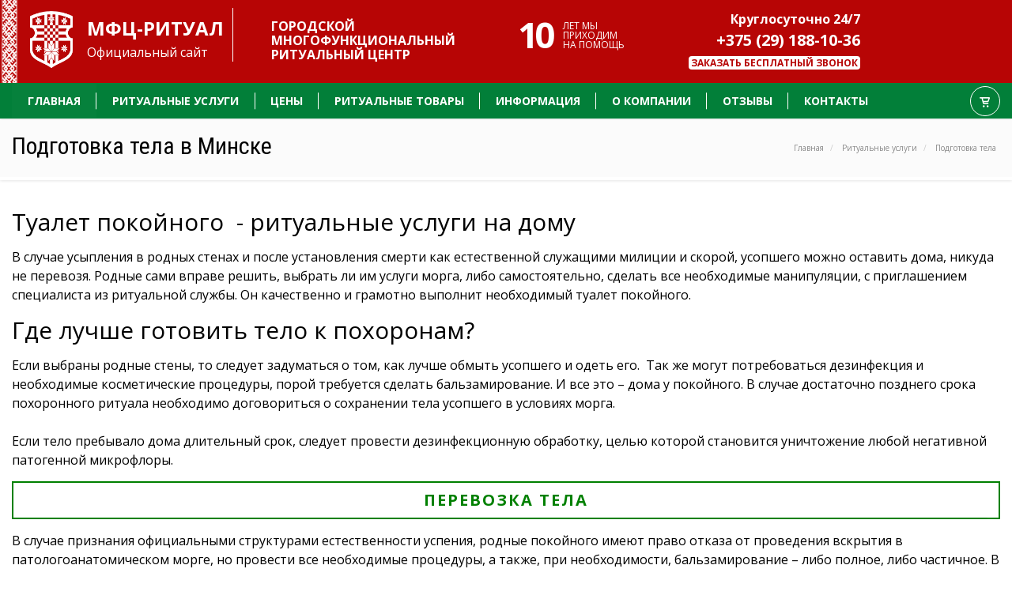

--- FILE ---
content_type: text/html; charset=UTF-8
request_url: https://mfc-ritual.by/uslugi/podgotovka-tela
body_size: 32270
content:
<!DOCTYPE html>
<html class="no-js" lang="ru">
<head>
    <meta charset="utf-8">
	<meta http-equiv="X-UA-Compatible" content="IE=edge">
	<base href="https://mfc-ritual.by/">
	
	<title>Подготовка тела умершего к погребению в морге, на дому в Минске и области - туалет покойного, цены</title>	
	<meta name="viewport" content="width=device-width, initial-scale=1">
	<meta name="description" content="Ритуальная услуга туалет покойного в Минске круглосуточно по низким ценам. Услуга подготовка тела к погребению в морге и на дому. Стоимость по санитарной подготовке тела от 140 рублей. ➤ Опытный персонал. ➤ Бесплатная консультация по телефону ☎:+375(29)1881036. Звоните!">

		
	<meta property="og:title" content="Подготовка тела умершего к погребению в морге, на дому в Минске и области - туалет покойного, цены">
	<meta property="og:site_name" content="Ритуальные услуги в Минске">
    <meta property="og:type" content="website">
    <meta property="og:url" content="https://mfc-ritual.by/uslugi/podgotovka-tela">
    <meta property="og:image" content="https://mfc-ritual.by/design/enar_1/images/favicon/apple-touch-icon-152x152.png">
    <meta property="og:description" content="Ритуальная услуга туалет покойного в Минске круглосуточно по низким ценам. Услуга подготовка тела к погребению в морге и на дому. Стоимость по санитарной подготовке тела от 140 рублей. ➤ Опытный персонал. ➤ Бесплатная консультация по телефону ☎:+375(29)1881036. Звоните!">

	
	<link rel="canonical" href="https://mfc-ritual.by/uslugi/podgotovka-tela">	
	<link rel="shortcut icon" href="/design/enar_1/images/favicon/favicon.ico" type="image/x-icon">
	<link rel="apple-touch-icon" href="/design/enar_1/images/favicon/apple-touch-icon.png">
	<link rel="apple-touch-icon" sizes="57x57" href="/design/enar_1/images/favicon/apple-touch-icon-57x57.png">
	<link rel="apple-touch-icon" sizes="72x72" href="/design/enar_1/images/favicon/apple-touch-icon-72x72.png">
	<link rel="apple-touch-icon" sizes="76x76" href="/design/enar_1/images/favicon/apple-touch-icon-76x76.png">
	<link rel="apple-touch-icon" sizes="114x114" href="/design/enar_1/images/favicon/apple-touch-icon-114x114.png">
	<link rel="apple-touch-icon" sizes="120x120" href="/design/enar_1/images/favicon/apple-touch-icon-120x120.png">
	<link rel="apple-touch-icon" sizes="144x144" href="/design/enar_1/images/favicon/apple-touch-icon-144x144.png">
	<link rel="apple-touch-icon" sizes="152x152" href="/design/enar_1/images/favicon/apple-touch-icon-152x152.png">
	
	
<link rel="stylesheet" href="/design/enar_1/css/style.css">

<link rel="preload" href="https://mfc-ritual.by/design/enar_1/fonts/fontawesome-webfont.woff?v=4.2.0" as="font" type="font/woff" crossorigin>
<link href="design/enar_1/css/jquery.fancybox.css" rel="stylesheet">


<!-- Fonts -->

<link  rel="stylesheet" href='https://fonts.googleapis.com/css?family=Roboto+Condensed:400,300%7COpen+Sans:400,700,300&subset=cyrillic,latin'>
<script async src="/design/enar_1/js/progressive-image.js"></script>
<script async src='https://www.google.com/recaptcha/api.js'></script>
<meta name="google-site-verification" content="HH30XN6I8-jkqD6QNpp9FMnG31ZA45vfakLvZA_lnFU">
<script async src="//app.call-tracking.by/scripts/phones.js?1470c10b-c736-41b7-80ab-84e40b630ac9"></script>
<script src="/buyme/js/jquery.js"></script>
<script src="/callme/js/callme.js"></script>

<!-- Google tag (gtag.js) -->

<script async src="https://www.googletagmanager.com/gtag/js?id=AW-16541121414"></script>
<script>
  window.dataLayer = window.dataLayer || [];
  function gtag(){dataLayer.push(arguments);}
  gtag('js', new Date());

  gtag('config', 'AW-16541121414');
</script>


<script>
function gtag_report_conversion(url) {
  var callback = function () {
    if (typeof(url) != 'undefined') {
      window.location = url;
    }
  };
  gtag('event', 'conversion', {
      'send_to': 'AW-16541121414/E5cECKjnwrAZEIb3tc89',
      'event_callback': callback
  });
  return false;
}
</script>



<script>
   var _mtm = window._mtm = window._mtm || [];
   _mtm.push({ 'mtm.startTime': (new Date().getTime()), 'event': 'mtm.Start' });
   (function () {
       var d = document, g = d.createElement('script'), s = d.getElementsByTagName('script')[0];
       g.src = 'https://stat1.clickfraud.dev/js/container_izUGJnWA.js'; s.parentNode.insertBefore(g, s);
   })();
</script>


</head>


<body class="dark_sup_menu light_header">

	
	
    <link rel="stylesheet" href="/design/enar_1/css/icon-fonts.css">
    <link rel="stylesheet" href="/design/enar_1/css/font-awesome.css">
    
	<link rel="stylesheet" href="/design/enar_1/css/custom.css">
	
	<link rel="stylesheet" href="/design/enar_1/css/owl.carousel.css">
	
	<link rel="stylesheet" href="/design/enar_1/css/magnific-popup.css">
	
	<link rel="stylesheet" href="/design/enar_1/js/ion.rangeSlider/ion.rangeSlider.css">
	<link rel="stylesheet" href="/design/enar_1/js/ion.rangeSlider/ion.rangeSlider.skinNice.css">
	
	<link rel="stylesheet" href="/design/enar_1/css/bootstrap.css">	
    <link rel="stylesheet" href="/design/enar_1/css/themes/dark_sub_menu.css">
	<link rel="stylesheet" href="/design/enar_1/css/themes/dark_theme.css">
	<link rel="stylesheet" href="/design/enar_1/css/themes/colors/07.css" id="color_scheme">
	<link rel="stylesheet" href="/design/enar_1/css/themes/customnew.css">
	
	
		
	<link rel="stylesheet" href="/design/enar_1/js/notify/ns-default.css">
	<link rel="stylesheet" href="/design/enar_1/js/notify/ns-style-bar.css">	
	

	<div id="main_wrapper">
	    <header id="site_header">
    
	<div id="topbar" class="topbar">
		<div class="content clearfix">
		    
<div class="newfsthead">

<div class="col-lg-3">
	<div id="logo">
	       <a href="./" >
			<img class="logo_dark" src="design/enar_1/images/logo.png" alt="mfc-ritual.by">
		</a>
	    
	    
		
		<div class="textlogoblock">
			<span>МФЦ-РИТУАЛ</span>
			<br>
			<span class="block-sticky-hidden">
				Официальный сайт
			</span>
		</div>
	</div>
</div>


<div class="col-lg-3 scblock block-sticky-hidden"><div class="lafs">ГОРОДСКОЙ <br>МНОГОФУНКЦИОНАЛЬНЫЙ<br>РИТУАЛЬНЫЙ ЦЕНТР</div></div>


<div class="col-lg-1 thrdblock block-sticky-hidden"><div class="count">10</div><div class="txt">ЛЕТ МЫ <br>ПРИХОДИМ <br>НА ПОМОЩЬ</div>
</div>

<div class="siaz block-sticky">
<div class="col-lg-3 frrigh svyaz"><div class="telc telckr">Круглосуточно 24/7</div>
</div>

<div class="col-lg-3 frrigh"><span class="telc"><a href="tel:+375291881036" onClick="ga ('mfccall', 'event', 'submit', 'callm'); ym(54584716,'reachGoal','call'); return true;">+375 (29) 188-10-36</a></span></div>
<div class="col-lg-3 frrigh"><label class="btn btn_call" for="modalsms-1" onclick="ym(54584716, 'reachGoal', 'vyzov-agenta-v-shapke'); return true;">Заказать бесплатный звонок</label></div></div>


    


</div>
</div>

		<div class="shkon">
    	<div class="netpoiska">
        <div class="geolsh"><i class="fa fa-map-marker" aria-hidden="true"></i> Минск</div>

				<!-- Top Search -->
				<form action="https://mfc-ritual.by/poisk" accept-charset="utf-8" class="top_search clearfix">
					<div class="top_search_con">
						<input type="hidden" name="searchid" value="2403777"><input type="hidden" name="l10n" value="ru"><input type="text" class="s" id="search" name="text" value="" placeholder="Поиск">
						<span class="top_search_icon"><i class="ico-search4"></i></span>
						<input type="submit" class="top_search_submit" >
					</div>
				</form>
				<!-- End Top Search -->

				<div class="telc-text">Ритуальные услуги в Беларуси</div>
			</div>
		</div>

		<span class="top_expande not_expanded">
			<i class="no_exp ico-angle-double-down"></i>
			<i class="exp ico-angle-double-up"></i>
		</span>
		
		

	</div>
		
	<div id="navigation_bar" class="orn">
		<div id="navigation_bar_content" class="content">
			<div id="logo2">
				<a href="./">
					<img class="logo_dark" src="design/enar_1/images/logo.png" alt="mfc-ritual.by">
				</a>

<div class="textlogoblock"><span>Городской</span><br>
<b>Ритуальный Центр</b></div>

			</div>
			

<!-- Top Card -->
			<div id="top_cart" class="top_cart">
				<a href="#" class="top_add_card cbutton cbutton--effect-jagoda">
					<i class="ico-cart"></i>
					<span id="cart_informer_count" class="hidden">0</span>
				</a>
				
				<div class="top_cart_con" id="cart_informer">
					<div class="top_cart_header"><a href="./cart/" style="text-transform:uppercase" >Корзина</a></div>
	<div class="top_cart_block">
		<p class="cart-empty-text">В корзине нет товаров</p>
	</div>

				</div>
			</div>
			<!-- End Top Card -->

			
			<nav id="main_nav">
				<div id="nav_menu">
					<span class="mobile_menu_trigger">
						<a href="#" class="nav_trigger"><span></span></a>
					</span>		
					<ul id="navy" class="horizontal_menu clearfix">
					    
					    <li class="normal_menu mobile_menu_toggle current_page_item toplkfaft">
								<a href="https://mfc-ritual.by/"><span>Главная</span></a>
							</li>
						
						<li class="has_mega_menu mobile_menu_toggle">
							<a href="/uslugi"><span>Ритуальные Услуги</span></a>
							<ul class="mega_menu">
								<li>
									
									<ul class="mega_menu_in clearfix">
								    	<li><a href="/uslugi/organizaciya-pohoron" ><img src='imgmenu/cemetery.png' alt="Организация похорон" class="fot" >Организация похорон</a></li>
										<li><a href="/uslugi/ritualnyj-agent"><img src='imgmenu/agent2.png' alt="Ритуальный агент" class="fot" >Ритуальный агент</a></li>
										<li><a href="/uslugi/gruz-200"><img src='imgmenu/200.png' alt="Груз 200" class="fot" >Груз 200</a></li>
										<li><a href="/uslugi/prizhiznennyj-dogovor"><img src='imgmenu/contract.png' alt="Прижизненный договор" class="fot" >Прижизненный договор</a></li>
										<li><a href="/uslugi/kopka-mogil"><img src='imgmenu/kopkamfcf.png' alt="Копка могилы" class="fot" >Копка могилы</a></li>
										<li><a href="/uslugi/ritualnyj-zal-v-minske"><img src='imgmenu/wreath.png' alt="Ритуальный зал" class="fot" >Ритуальный зал</a></li>
										<li><a href="/uslugi/perevozka-tel"><img src='imgmenu/transportation_bodies.png' alt="Ритуальный зал" class="fot" >Перевозка тел</a></li>
									
									</ul>
								</li>

								<li>
									
									<ul class="mega_menu_in clearfix">
										<li><a href="/uslugi/kremaciya"><img src='imgmenu/cremation.png' alt="Кремация" class="fot" >Кремация</a></li>
										<li><a href="/uslugi/vip-pohorony"><img src='imgmenu/vip.png' alt="VIP Похороны" class="fot" >VIP Похороны</a></li>
										<li><a href="/uslugi/arenda-katafalka"><img src='imgmenu/hearse-2.png' alt="Аренда катафалка" class="fot" >Аренда катафалка</a></li>
										<li><a href="/uslugi/pominalnyj-stol"><img src='imgmenu/funeral_arrangements.png' alt="Поминки" class="fot" >Поминки</a></li>
										<li><a href="/uslugi/singumator"><img src='imgmenu/singumatormfc.png' alt="Сингуматор" class="fot" >Сингуматор</a></li>
										<li><a href="/uslugi/ritualnyj-shater"><img src='imgmenu/ritshater.png' alt="Ритуальный шатёр" class="fot" >Ритуальный шатёр</a></li>
									
									</ul>
								</li>

								<li>
									
									<ul class="mega_menu_in clearfix">
										<li><a href="uslugi/perevozka-v-morg"><img src='imgmenu/busmorquemen.png' alt="Перевозка тел" class="fot" >Доставка тела в морг</a></li>
											<li><a href="/uslugi/hranenie-tela-v-morge"><img src='imgmenu/morgue.png' alt="Хранение тела" class="fot" >Хранение тела в морге</a></li>
										<li><a href="/uslugi/nosilschiki-groba"><img src='imgmenu/gruzmfcfav.png' alt="Носильщики гроба" class="fot" >Носильщики гроба</a></li>
										<li><a href="/uslugi/panihida"><img src='imgmenu/panihidmfc.png' alt="Панихида" class="fot" >Панихида</a></li>
										<li><a href="/uslugi/podgotovka-tela"><img src='imgmenu/podhtelmfc.png' alt="Туалет покойного" class="fot" >Туалет покойного</a></li><li><a href="uslugi/ritualnyj-magazin-v-minske"><img src='imgmenu/magrit.png' alt="Ритуальный магазин" class="fot" >Ритуальный магазин</a></li>
									
									</ul>
								</li>

								<li>
								
									<ul class="mega_menu_in clearfix">
										<li><a href="/uslugi/otpevanie"><img src='imgmenu/funeral.png' alt="Отпевание" class="fot" >Отпевание</a></li>
										<li><a href="/uslugi/balzamirovanie"><img src='imgmenu/embalming.png' alt="Бальзамирование" class="fot" >Бальзамирование</a></li>
									
										<li><a href="/uslugi/dezinfektsiya"><img src='imgmenu/disinfection.png' alt="Дезинфекция" class="fot" >Дезинфекция</a></li>
										<li><a href="/uslugi/semejnye-zahoroneniya"><img src='imgmenu/family.png' alt="Семейные захоронения" class="fot" >Семейные захоронения</a></li>
										<li><a href="/uslugi/organizatsiya-pohoron-minskaya-oblast"><img src='imgmenu/minoblmfc.png' alt="Минская область" class="fot" >Минская область</a></li>
										<li><a href="/uslugi/eksgumatsiya"><img src='imgmenu/eksgumim.png' alt="Эксгумация тела" class="fot" >Эксгумация тела</a></li>
										
									</ul>
								</li>
							</ul>
						</li>
						
							<li class="normal_menu mobile_menu_toggle toplkbef toplkfaft">
							<a href="/price"><span>Цены</span></a>
						</li>
					
						<li class="normal_menu mobile_menu_toggle  toplkfaft">
							<a href="products"><span>Ритуальные товары</span></a>
							
																					<ul>
															
																	<li  class="normal_menu">
										<a   href="catalog/venki" data-category="37"><img src="files/categories/mvenokmenu.png" alt="Венки" class="fot"> Венки</a>
																								<ul>
															
																	<li >
										<a   href="catalog/venki-iskusstvennye" data-category="38"> Венки искусственные</a>
																								
									</li>
																							
																	<li >
										<a   href="catalog/venki-zhivye-tsvety" data-category="18"> Венки живые цветы</a>
																								
									</li>
																							
																	<li >
										<a   href="catalog/iskusstvennye-tsvety" data-category="69"> Искусственные цветы</a>
																								
									</li>
																							
																	<li >
										<a   href="catalog/kompozitsii-na-grob" data-category="42"> Композиции на гроб</a>
																								
									</li>
																							
																	<li >
										<a   href="catalog/venki-na-vozlozhenie" data-category="84"> Венки на возложение</a>
																								
									</li>
																							
																						</ul>
														
									</li>
																							
																	<li  class="normal_menu">
										<a   href="catalog/korziny" data-category="43"><img src="files/categories/mkorzmenu.png" alt="Корзины с цветами" class="fot"> Корзины с цветами</a>
																								<ul>
															
																	<li >
										<a   href="catalog/iskustvennye-korziny" data-category="44"> Корзины искусственные</a>
																								
									</li>
																							
																	<li >
										<a   href="catalog/korziny-zhivye-tsvety" data-category="10"> Корзины с живыми цветами</a>
																								
									</li>
																							
																	<li >
										<a   href="catalog/traurnye-bukety" data-category="11"> Траурные букеты</a>
																								
									</li>
																						</ul>
														
									</li>
																							
																	<li  class="normal_menu">
										<a   href="catalog/groby" data-category="57"><img src="files/categories/mmgrobmenu.png" alt="Гробы" class="fot"> Гробы</a>
																								<ul>
															
																	<li >
										<a   href="catalog/obitye-tkanyu-groby" data-category="59"> Обитые тканью гробы</a>
																								
									</li>
																							
																	<li >
										<a   href="catalog/kombinirovannye" data-category="58"> Комбинированные гробы</a>
																								
									</li>
																							
																	<li >
										<a   href="catalog/lakirovannye" data-category="60"> Лакированные гробы</a>
																								
									</li>
																							
																	<li >
										<a   href="catalog/elitnye" data-category="85"> Элитные гробы</a>
																								
									</li>
																							
																	<li >
										<a   href="catalog/tsinkovyj-grob" data-category="87"> Цинковый гробы</a>
																								
									</li>
																							
																	<li >
										<a   href="catalog/musulmanskie" data-category="91"> Мусульманские гробы</a>
																								
									</li>
																						</ul>
														
									</li>
																							
																	<li  class="normal_menu">
										<a   href="catalog/kresty-i-tablichki" data-category="54"><img src="files/categories/krest-PNG.png" alt="Кресты и таблички" class="fot"> Кресты и таблички</a>
																								<ul>
															
																	<li >
										<a   href="catalog/derevyannye-kresty" data-category="61"> Кресты деревянные</a>
																								
									</li>
																							
																	<li >
										<a   href="catalog/kresty-metallicheskie" data-category="66"> Кресты металлические</a>
																								
									</li>
																							
																							
																	<li >
										<a   href="catalog/tablichki" data-category="62"> Таблички на кресты</a>
																								
									</li>
																							
																	<li >
										<a   href="catalog/rushniki" data-category="55"> Рушники на кресты</a>
																								
									</li>
																							
																	<li >
										<a   href="catalog/podstavka-pod-portret" data-category="94"> Подставка под портрет</a>
																								
									</li>
																						</ul>
														
									</li>
																							
																	<li  class="normal_menu">
										<a   href="catalog/ritualnaya-odezhda" data-category="45"><img src="files/categories/odejmenu.png" alt="Ритуальная одежда" class="fot"> Ритуальная одежда</a>
																								<ul>
															
																	<li >
										<a   href="catalog/muzhskaya" data-category="46"> Мужская ритуальная одежда</a>
																								
									</li>
																							
																	<li >
										<a   href="catalog/zhenskaya" data-category="53"> Женская ритуальная одежда</a>
																								
									</li>
																						</ul>
														
									</li>
																							
																	<li  class="normal_menu">
										<a   href="catalog/prinadlezhnosti" data-category="50"><img src="files/categories/mmlampmenu.png" alt="Принадлежности" class="fot"> Принадлежности</a>
																								<ul>
															
																	<li >
										<a   href="catalog/pokryvala-i-podushki" data-category="52"> Покрывала и подушки</a>
																								
									</li>
																							
																	<li >
										<a   href="catalog/traurnye-lenty" data-category="51"> Траурные ленты</a>
																								
									</li>
																							
																	<li >
										<a   href="catalog/ramki-dlya-foto" data-category="70"> Рамки для фото</a>
																								
									</li>
																							
																	<li >
										<a   href="catalog/lampady" data-category="68"> Лампады ритуальные</a>
																								
									</li>
																							
																	<li >
										<a   href="catalog/vazy" data-category="73"> Вазы ритуальные</a>
																								
									</li>
																							
																	<li >
										<a   href="catalog/raznoe" data-category="56"> Разное</a>
																								
									</li>
																						</ul>
														
									</li>
																							
																	<li >
										<a   href="catalog/urny-dlya-praha" data-category="83"><img src="files/categories/murnmenu.png" alt="Урны для праха" class="fot"> Урны для праха</a>
																								
									</li>
																							
																	<li  class="normal_menu">
										<a   href="catalog/blagoustrojstvo" data-category="75"><img src="files/categories/mskmenu.png" alt="Благоустройство" class="fot"> Благоустройство</a>
																								<ul>
															
																	<li >
										<a   href="catalog/ogrady-iz-metalla" data-category="76"> Ограды из металла</a>
																								
									</li>
																							
																	<li >
										<a   href="catalog/skamejki-na-kladbische" data-category="77"> Скамейки на кладбище</a>
																								
									</li>
																							
																	<li >
										<a   href="catalog/stoly-na-kladbische" data-category="93"> Столы на кладбище</a>
																								
									</li>
																							
																	<li >
										<a   href="catalog/tsvetniki-na-mogilu" data-category="92"> Цветники на могилу</a>
																								
									</li>
																							
																	<li >
										<a   href="catalog/dekorativnyj-scheben" data-category="78"> Декоративный щебень</a>
																								
									</li>
																						</ul>
														
									</li>
																							
																	<li  class="normal_menu">
										<a   href="catalog/pamyatniki" data-category="79"><img src="files/categories/mpammenu.png" alt="Памятники из гранита" class="fot"> Памятники из гранита</a>
																								<ul>
															
																	<li >
										<a   href="catalog/odinarnye-pamyatniki-iz-granita" data-category="80"> Одинарные памятники из гранита</a>
																								
									</li>
																							
																	<li >
										<a   href="catalog/dvojnye-pamyatniki-iz-granita" data-category="82"> Двойные памятники из гранита</a>
																								
									</li>
																						</ul>
														
									</li>
																						</ul>
														
						</li>
						
									
																				
														<li class="normal_menu mobile_menu_toggle toplkfaft">
								<a href="/info" ><span>Информация</span></a>
								<ul>
																<li  class="normal_menu">
										<a  href="info/posobie-na-pogrebenie" >Пособие на погребение</a>
											<ul>
										    
																	<li >
										<a  href="/info/vyplata-nedopoluchennoj-pensii" >Недополученная пенсия</a>
																								
									</li>
										    </ul>	
																								
									</li>
																	<li >
										<a  href="info/mesto-na-kladbische" >Место на кладбище</a>
																								
									</li>
									<li  class="normal_menu">
										<a  href="info/krematorij-v-minske" >Минский крематорий</a>
										<ul>
										    
																	<li >
										<a  href="/info/kolumbarii-v-minske" >Колумбарии Минска</a>
																								
									</li>
										    </ul>														
									</li>
										<li >
										<a  href="/info/gosudarstvennye-organizatsii">Госучреждения</a>
																								
									</li>
									<li >
										<a  href="/info/tserkvi-i-kostely-v-minske">Церкви и костёлы</a>
																								
									</li>
																	

									<li  class="normal_menu">
										<a>Документы</a>
										<ul>
															
																	<li >
										<a  href="/info/forma-106u10" >Форма 106у-10</a>
																								
									</li>
										<li >
										<a  href="/info/spravka-na-posobie" >Справка на пособие</a>
																								
									</li>
										<li >
										<a  href="/info/svidetelstvo-o-smerti" >Свидетельство о смерти</a>
																								
									</li>
										<li >
										<a  href="/info/dokumenty-neobhodimye-dlya-pohoron" >Оформление похорон</a>
																								
									</li>
																							
																
																						</ul>
																								
									</li>
										
										<li >
										<a  href="/info/morgi-v-minske">Морги</a>
																								
									</li>
																							
																
																								</ul>
							</li>
							
							
						
						
							
															<li class="normal_menu mobile_menu_toggle toplkfaft">					
														<a href="/o-kompanii" ><span>О компании</span></a>
								<ul>
								    <li >
										<a  href="/o-kompanii/dostavka-i-oplata">Доставка и оплата</a>
																								
									</li>
									<li >
										<a  href="/o-kompanii/sotrudnichestvo">Сотрудничество</a>
																								
									</li>
									
																<li >
										<a  href="/articles">Статьи</a>
																								
									</li>	<li >
											</ul>				
																				
														<li class="normal_menu mobile_menu_toggle toplkfaft">
								<a href="/reviews"><span>Отзывы</span></a>
							</li>
																				
																				
														<li class="normal_menu mobile_menu_toggle">
								<a href="/contact"><span>Контакты</span></a>
							</li>
							
							<li class="poiskrub normal_menu mobile_menu_toggle">
							
							<form action="products" >	<input type="text" id="top_search" name="keyword" value="" placeholder="Поиск товара" style="margin: 5px auto;width: 100%;">
							</form>
							</li>
																		</ul>	
				</div>
			</nav>
			
			<div class="clear"></div>
		</div>
	</div>
</header><link rel="stylesheet" href="design/enar_1/css/themes/customnew.css">
		


<!-- Page Title -->
<section class="content_section page_title">
	<div class="content clearfix">
	    
    <h1>Подготовка тела в Минске</h1>
		<div class="breadcrumbs">
		    <ol itemscope itemtype="http://schema.org/BreadcrumbList" class="breadcrumb">
				  <li itemprop="itemListElement" itemscope itemtype="http://schema.org/ListItem">
		<a itemprop="item" href="./">
				          <span itemprop="name">Главная</span></a>
    <meta itemprop="position" content="1">
  </li>

  <li itemprop="itemListElement" itemscope itemtype="http://schema.org/ListItem">
				      <a itemprop="item" href="uslugi">
				          <span itemprop="name">Ритуальные услуги</span></a>
    <meta itemprop="position" content="2">
  </li>	
    
  <li itemprop="itemListElement" itemscope itemtype="http://schema.org/ListItem">
      <span itemprop="name" style="color: #888">Подготовка тела</span>
    <meta itemprop="position" content="2">
  </li>	
  
  </ol>
		</div>
	</div>
</section>
<!-- End Page Title -->

<section class="content_section">
	<div class="content row_page">
				<div class="blog_grd_con">	<h2>Туалет покойного &nbsp;- ритуальные услуги на дому</h2><p>В случае усыпления в родных стенах и после установления смерти как естественной служащими милиции и скорой, усопшего можно оставить дома, никуда не перевозя. Родные сами вправе решить, выбрать ли им услуги морга, либо самостоятельно, сделать все необходимые манипуляции, с приглашением специалиста из ритуальной службы. Он качественно и грамотно выполнит необходимый туалет покойного.</p><h2>Где лучше готовить тело к похоронам?</h2><p>Если выбраны родные стены, то следует задуматься о том, как лучше обмыть усопшего и одеть его.&nbsp; Так же могут потребоваться дезинфекция и необходимые косметические процедуры, порой требуется сделать бальзамирование. И все это &ndash; дома у покойного. В случае достаточно позднего срока похоронного ритуала необходимо договориться о сохранении тела усопшего в условиях морга.<br /><br />Если тело пребывало дома длительный срок, следует провести дезинфекционную обработку, целью которой становится уничтожение любой негативной патогенной микрофлоры.</p><p><a href="/uslugi/perevozka-tel" title="перевозка тел" class="boot">ПЕРЕВОЗКА ТЕЛА</a></p><p>В случае признания официальными структурами естественности успения, родные покойного имеют право отказа от проведения вскрытия в патологоанатомическом морге, но провести все необходимые процедуры, а также, при необходимости, бальзамирование &ndash; либо полное, либо частичное. В морге следует согласовывать сроки получения тела усопшего. В случае необходимости транспортировки усопшего на дальние расстояния либо за границы республики, следует провести полное бальзамирование тела, что должно подтверждаться специальной справкой. Для подготовки тела усопшего к отправке &laquo;грузом 200&raquo; все процедуры обязательно проводятся в морге.</p><h2>Стоимость услуг</h2><p>Туалет усопшего на дому является одной из тех услуг, которые оказывают наши профильные специалисты. Все необходимые манипуляции завершаются облачением усопшего в погребальный костюм. В число таковых входят омовение, а также облачение тела и помещение его в гроб. Стоимость услуги по подготовке тела умершего на дому начинается от<span style="color: #05b501;"><strong>&nbsp;</strong></span>250 руб. и может быть увеличена в зависимости от состояния тела.</p><div class="tabprgl1"><table class="tabprgl"><tbody><tr style="background: #f3f7f9;"><td>✅ Подготовка тела умершего (категория сложности №1)</td><td><span class="nowrap">от <span class="price_tablkr">320</span> руб.</span></td></tr><tr><td>✅ Подготовка тела умершего (категория сложности №2)</td><td><span class="nowrap">от <span class="price_tablkr">400</span> руб.</span></td></tr><tr style="background: #f3f7f9;"><td>✅&nbsp;<span>Перекладка покойного в гроб</span></td><td><span class="nowrap">от <span class="price_tablkr">60&nbsp;</span>руб.</span></td></tr></tbody></table></div><p><a href="/uslugi/dezinfektsiya" title="дезинфекция" class="boot">Проведение дезинфекции после смерти</a></p><h2>Мы окажем необходимую помощь близким покойного на дому</h2><p>ООО &laquo;Многофункциональный Ритуальный Центр&raquo; предлагает услуги квалифицированных специалистов по самым разным направлениям работы, связанным с погребальным ритуалом &laquo;от и до&raquo;. Наши работники помогут в печальные для семьи усопшего дни совершить необходимый туалет покойного, для консультаций, пожалуйста, обращайтесь по круглосуточному телефону:&nbsp;<a href="tel:+375291881036">+375 (29) 188-10-36</a>.</p></div>
				
		


 
 <div class="calc-area">  
    <div class="calc-area__text">
        <p>Возникли вопросы или нужна помощь? Мы готовы помочь!</p> 
    </div>  
    <div class="calc-area__action"> 
        
            <label class="calc-area__phone" for="modalsms-1" 
                   onclick="ym(54584716, 'reachGoal', 'vyzov-agenta-v-shapke'); return true;">Заказать бесплатный звонок
            </label>
         
    </div> 
</div>
 <br>
 <!-- блок отзывы на стр услуг -->
<div class="content_section">
        <span class="headerandh3">Возможно, вас заинтересует:</span>
        <div class="main-services__grid">
    
   <div class="main-services__item">
       
       <div class="randblock"><a href="https://mfc-ritual.by/uslugi/dezinfektsiya" class="service-block service-block--disinf">
				<div class="service-block__caption">
					 <span class="service-block__title">Дезинфекция</span>
				</div>
 				</a></div>
       
       <div class="randblock"><a href="https://mfc-ritual.by/uslugi/panihida" class="service-block service-block--panih">
				<div class="service-block__caption">
					 <span class="service-block__title">Панихида</span>
				</div>
 				</a></div>
       
       <div class="randblock"><a href="https://mfc-ritual.by/uslugi/nosilschiki-groba" class="service-block service-block--gruzmfc">
				<div class="service-block__caption">
					 <span class="service-block__title">Носильщики гроба
</span>
				</div>
 				</a></div> 
       
       <div class="randblock"><a href="https://mfc-ritual.by/uslugi/ritualnyj-zal-v-minske" class="service-block service-block--zal">
				<div class="service-block__caption">
					 <span class="service-block__title">Ритуальный зал</span>
				</div>
 				</a></div> 
       
    <div class="randblock"><a href="https://mfc-ritual.by/uslugi/vip-pohorony" class="service-block service-block--burial">
				<div class="service-block__caption">
					 <span class="service-block__title">VIP Захоронение</span>
				</div>
 				</a></div>   
       
   <div class="randblock"><a href="https://mfc-ritual.by/uslugi/perevozka-v-morg" class="service-block service-block--calc">
					<div class="service-block__caption">
						<span class="service-block__title">Доставка тела в морг</span>
					</div>
				</a></div>
   <div class="randblock"><a href="https://mfc-ritual.by/uslugi/semejnye-zahoroneniya" class="service-block service-block--place">
				<div class="service-block__caption">
					 <span class="service-block__title">Семейные захоронения</span>
				</div>
 </a></div>
   <div class="randblock"><a href="https://mfc-ritual.by/uslugi/perevozka-tel" class="service-block service-block--calc">
				<div class="service-block__caption">
					 <span class="service-block__title">Перевозка тел</span>
				</div>
 </a></div>
</div>
<div class="main-services__item">
    
    <div class="randblock"><a href="https://mfc-ritual.by/uslugi/balzamirovanie" class="service-block service-block--embalm">
				<div class="service-block__caption">
					 <span class="service-block__title">Бальзамирование</span>
				</div>
 				</a></div> 
    
    <div class="randblock"><a href="https://mfc-ritual.by/uslugi/podgotovka-tela" class="service-block service-block--podhtel">
				<div class="service-block__caption">
					 <span class="service-block__title">Подготовка тела</span>
				</div>
 				</a></div> 
    
    <div class="randblock"><a href="https://mfc-ritual.by/uslugi/ritualnyj-shater" class="service-block service-block--ritsh">
				<div class="service-block__caption">
					 <span class="service-block__title">Ритуальный шатёр</span>
				</div>
 				</a></div> 
    
     <div class="randblock"><a href="https://mfc-ritual.by/uslugi/prizhiznennyj-dogovor" class="service-block service-block--dogovorp">
				<div class="service-block__caption">
					 <span class="service-block__title">Прижизненный договор</span>
				</div>
 				</a></div> 
    
    <div class="randblock"><a href="https://mfc-ritual.by/uslugi/ritualnyj-agent" class="service-block service-block--agent2">
				<div class="service-block__caption">
					 <span class="service-block__title">Ритуальный агент</span>
				</div>
 </a></div>
    
    
   <div class="randblock"><a href="https://mfc-ritual.by/uslugi/kremaciya" class="service-block service-block--cremation2">
				<div class="service-block__caption">
					 <span class="service-block__title">Кремация</span>
				</div>
 </a></div>
   <div class="randblock"><a href="https://mfc-ritual.by/uslugi/gruz-200" class="service-block service-block--200">
				<div class="service-block__caption">
					 <span class="service-block__title">Груз 200</span>
				</div>
 </a></div>
   <div class="randblock"><a href="https://mfc-ritual.by/uslugi/kopka-mogil" class="service-block service-block--coffin1">
				<div class="service-block__caption">
					 <span class="service-block__title">Копка могил</span>
				</div>
 </a></div>
</div>
<div class="main-services__item">
    
    <div class="randblock"><a href="https://mfc-ritual.by/uslugi/eksgumatsiya" class="service-block service-block--eksgum">
				<div class="service-block__caption">
					 <span class="service-block__title">Эксгумация</span>
				</div>
 				</a></div> 
    
    <div class="randblock"><a href="https://mfc-ritual.by/uslugi/otpevanie" class="service-block service-block--funer">
				<div class="service-block__caption">
					 <span class="service-block__title">Отпевание</span>
				</div>
 				</a></div> 
    
    <div class="randblock"><a href="https://mfc-ritual.by/uslugi/singumator" class="service-block service-block--singuma">
				<div class="service-block__caption">
					 <span class="service-block__title">Сингуматор</span>
				</div>
 				</a></div> 
    
    <div class="randblock"><a href="https://mfc-ritual.by/uslugi/pominalnyj-stol" class="service-block service-block--pomstol">
				<div class="service-block__caption">
					 <span class="service-block__title">Поминальный стол</span>
				</div>
 				</a></div> 
    
    <div class="randblock"><a href="https://mfc-ritual.by/uslugi/ritualnyj-magazin-v-minske" class="service-block service-block--magagl">
					<div class="service-block__caption">
						<span class="service-block__title">Ритуальный магазин</span>
					</div>
				</a></div>
    
   <div class="randblock"><a href="https://mfc-ritual.by/uslugi/organizaciya-pohoron" class="service-block service-block--pohogl">
					<div class="service-block__caption">
						<span class="service-block__title">Организация похорон</span>
					</div>
				</a></div>
   <div class="randblock"><a href="https://mfc-ritual.by/uslugi/arenda-katafalka" class="service-block service-block--hearse-2">
				<div class="service-block__caption">
					 <span class="service-block__title">Аренда катафалка</span>
				</div>
 </a></div>
   <div class="randblock"><a href="https://mfc-ritual.by/uslugi/hranenie-tela-v-morge" class="service-block service-block--morgue">
				<div class="service-block__caption">
					 <span class="service-block__title">Хранение тела в морге</span>
				</div>
 </a></div>
</div>


</div>
</div>


<script>
currentUrl=location.href.split('?')[0];

$(".main-services__item").each(function(){
	var $elements = $(this).find('>.randblock');
	var number = Math.floor(Math.random()*$elements.length);
	
	if ($elements.eq(number).find('a').attr('href')==currentUrl)
	{
		if (number+1<$elements.length) number++;
		else number--;
	}

	$elements.eq(number).show();
});
</script>

 <div class="content_section bg_gray sep-top-md">
	<div class="content clearfix padbot50">
		<p class="h2style">Отзывы о нашей работе</p>
		<review-lab data-widgetid="682c3faad3b02150581288d6"></review-lab>
<script src="https://app.reviewlab.ru/widget/index-es2015.js" defer></script>
		</div> 
</div>
<!-- конец блок отзывы на стр услуг -->



<div class="contpreim">

		<h2>Почему нам доверяют?</h2>

		<div class="advantages-info-new-block">
			<div class="advantages-info-new">
				<div class="advantages-info-new-box">
					<div class="advantages-info-new-box-img">
						<svg class="lazy" xmlns="http://www.w3.org/2000/svg" width="84" height="78" viewBox="0 0 84 78" fill="none">
							<g clip-path="url(#clip0_2_2)">
								<path d="M82.5659 42.2835C82.5329 42.2705 82.3848 42.2144 82.1441 42.1417C85.2767 37.7949 83.5128 32.8943 83.4324 32.6786C83.2838 32.2793 82.9391 31.9853 82.5213 31.9014C82.4369 31.8846 81.6496 31.7358 80.4995 31.7702C83.7874 26.845 80.8364 21.1508 80.7245 21.1431C80.5088 20.7756 80.1182 20.5459 79.6921 20.5359C79.6103 20.5341 78.876 20.525 77.829 20.7276C80.1497 15.2672 76.165 10.2199 76.0382 10.2184C75.756 9.89867 75.328 9.7479 74.909 9.81943C74.7375 9.84863 71.6852 10.4026 69.3072 12.9307C66.9274 10.2187 63.6034 7.44918 60.3429 5.57584C59.7955 2.74049 57.2963 0.592041 54.3036 0.592041C50.9113 0.592041 48.1516 3.35176 48.1516 6.74407C48.1516 10.1364 50.9113 12.8961 54.3036 12.8961C55.2948 12.8961 56.2314 12.659 57.0617 12.2407C58.2888 12.9857 59.4607 13.8214 60.5669 14.7396C59.5663 15.051 58.9298 15.394 58.8568 15.4344C58.4872 15.6386 58.248 16.0181 58.2235 16.4397C58.2112 16.6529 57.983 21.4686 61.8928 24.7159C61.687 26.3005 61.6089 29.8695 64.2845 32.9258C63.8722 34.2587 63.313 37.0303 64.4909 39.9803C63.911 41.0665 62.8855 43.4786 63.2711 46.4011C62.2853 47.3065 60.4077 49.3927 59.8993 52.5016C58.7227 53.0722 56.3866 54.4756 54.963 57.1263C54.1184 57.2352 52.6964 57.5264 51.2109 58.3053C50.6091 58.621 50.3771 59.3646 50.6926 59.9664C51.0083 60.5683 51.7518 60.8003 52.3538 60.4846C53.4 59.936 54.4122 59.6993 55.0607 59.5976C55.6402 60.8518 56.5997 63.7327 55.0105 66.7216C53.5127 69.5388 50.6137 70.3047 49.2608 70.5114C48.7015 69.3355 47.7688 66.6927 49.013 63.9877C49.2968 63.3702 49.0265 62.6396 48.4092 62.3556C47.7917 62.0718 47.0611 62.342 46.7771 62.9594C46.2979 64.0014 46.0558 65.0276 45.9706 65.9988C43.3497 66.3561 40.6491 66.3561 38.0293 65.9988C37.9307 64.876 37.6229 63.6802 36.9805 62.472C34.7559 58.2878 30.7326 57.3397 29.0357 57.1246C27.6118 54.475 25.2764 53.072 24.1001 52.5016C23.5917 49.3926 21.7139 47.3065 20.7283 46.4011C21.114 43.4786 20.0885 41.0665 19.5085 39.9803C20.6863 37.0303 20.1272 34.2587 19.7149 32.9258C22.3905 29.8695 22.3124 26.3005 22.1067 24.7159C26.0164 21.4686 25.7882 16.6529 25.7759 16.4397C25.7515 16.0181 25.5123 15.6386 25.1427 15.4344C25.0698 15.394 24.4333 15.0508 23.4327 14.7394C24.5388 13.8215 25.7104 12.9857 26.9377 12.2407C27.768 12.659 28.7044 12.8961 29.6958 12.8961C33.0881 12.8961 35.8478 10.1364 35.8478 6.74407L35.8475 6.67419C35.8421 5.99795 35.2922 5.45362 34.6173 5.45362C34.614 5.45362 34.6106 5.45362 34.6073 5.45362C33.9276 5.45904 33.3811 6.01436 33.3867 6.69387L33.387 6.74407C33.387 8.77949 31.7311 10.4353 29.6958 10.4353C27.6606 10.4353 26.0046 8.77949 26.0046 6.74407C26.0046 4.70865 27.6606 3.05285 29.6958 3.05285C30.1524 3.05285 30.5975 3.13488 31.0186 3.29664C31.6527 3.54042 32.3647 3.22331 32.6083 2.58907C32.8517 1.95467 32.5351 1.24301 31.9007 0.999388C31.1969 0.72919 30.4551 0.592041 29.6958 0.592041C26.703 0.592041 24.2038 2.74049 23.6565 5.57584C20.3613 7.50348 17.3396 9.95724 14.6922 12.9307C12.3143 10.4026 9.26189 9.84863 9.09045 9.81943C8.67113 9.74758 8.24327 9.89867 7.96127 10.2184C7.56475 10.6053 3.9339 15.3251 6.17078 20.7282C5.12378 20.5258 4.38948 20.5346 4.30729 20.5361C3.88124 20.5461 3.49063 20.7756 3.27489 21.1433C3.153 21.351 0.321919 26.2882 3.24865 31.3578C3.32936 31.4977 3.41385 31.6347 3.49998 31.7705C2.34979 31.7361 1.5625 31.8849 1.47817 31.9018C1.06033 31.9856 0.715813 32.2796 0.567016 32.6789C0.486629 32.8946 -1.27728 37.7954 1.85533 42.142C1.61467 42.2149 1.46652 42.271 1.43355 42.2838C1.0367 42.4388 0.748296 42.7882 0.671354 43.2072C0.627716 43.4441 -0.343976 49.0518 4.13995 52.8146C4.61801 53.2157 5.12756 53.5607 5.66516 53.8516C4.94168 54.2875 4.51318 54.6561 4.45969 54.7032C4.13979 54.9845 3.98837 55.4116 4.05924 55.8317C4.09927 56.0691 5.10393 61.6712 10.6043 63.6733C11.0397 63.8318 11.4814 63.9539 11.9279 64.0439C11.389 64.6499 11.0998 65.1068 11.0634 65.1657C10.8398 65.5285 10.8197 65.9811 11.0104 66.362C11.5193 67.3798 14.747 72.4824 20.9627 71.9062C20.6399 72.6453 20.507 73.1662 20.4906 73.2334C20.39 73.6475 20.5108 74.084 20.8097 74.3875C20.884 74.4628 22.6599 76.2417 25.4708 77.0247C25.5813 77.0556 25.6924 77.0702 25.8017 77.0702C26.3403 77.0702 26.8347 76.7138 26.9863 76.1697C27.1687 75.5151 26.7858 74.8366 26.1312 74.6541C24.7737 74.276 23.7151 73.5878 23.1145 73.1273C23.5623 72.0006 24.7328 69.7975 27.3137 68.7042C28.9884 71.1946 31.4768 72.2581 33.252 72.7109C32.5924 73.4218 31.8349 73.9672 30.9873 74.3403C30.3653 74.6139 30.083 75.3402 30.3568 75.9621C30.5596 76.423 31.0104 76.6971 31.4835 76.6971C31.649 76.6971 31.8174 76.6635 31.9786 76.5924C33.5696 75.8923 34.9564 74.7158 36.0258 73.1678C39.7753 73.7871 44.0105 73.8255 47.9739 73.1678C49.0068 74.6637 50.7018 76.3485 53.3375 77.0547C58.4238 78.5565 62.901 74.8103 63.1901 74.3875C63.489 74.084 63.6099 73.6473 63.5092 73.2333C63.4928 73.166 63.3599 72.6451 63.037 71.9061C69.3615 72.6076 72.9751 66.6788 72.9894 66.3619C73.18 65.9808 73.16 65.5281 72.9364 65.1656C72.9001 65.1067 72.6117 64.6496 72.0736 64.0434C72.5197 63.9534 72.9607 63.8315 73.3954 63.6732C78.8958 61.6711 79.9005 56.0689 79.9405 55.8315C80.0114 55.4114 79.86 54.9844 79.5401 54.703C79.4866 54.6559 79.0581 54.2873 78.3346 53.8514C78.8724 53.5605 79.3818 53.2155 79.8598 52.8144C84.3437 49.0515 83.3719 43.4438 83.3284 43.2071C83.2511 42.7879 82.9627 42.4387 82.5659 42.2835ZM54.3036 10.4353C52.2684 10.4353 50.6124 8.77949 50.6124 6.74407C50.6124 4.70865 52.2684 3.05285 54.3036 3.05285C56.3389 3.05285 57.9948 4.70865 57.9948 6.74407C57.9948 8.77949 56.3389 10.4353 54.3036 10.4353ZM21.6691 52.893C20.651 53.95 18.4765 56.6712 18.5831 60.5314C18.1549 60.5748 17.7433 60.6419 17.3517 60.7333C16.5116 59.8033 14.7689 57.4463 15.1623 54.2422C15.5752 50.8792 18.0211 49.061 19.2182 48.3622C19.9782 49.1025 21.3003 50.6734 21.6691 52.893ZM11.6484 45.5114C13.1869 42.4915 16.101 41.6249 17.459 41.3805C17.8949 42.2739 18.5505 44.026 18.2878 46.0659C16.9815 46.7764 14.0523 48.7392 13.014 52.4692C12.5992 52.3871 12.1934 52.3319 11.799 52.3042C11.1672 50.9819 10.2497 48.2567 11.6484 45.5114ZM10.2943 43.0276C9.7862 41.4551 9.48763 38.8203 10.9708 36.8518C13.0107 34.1447 16.0324 33.7997 17.4091 33.7956C17.7026 34.8024 18.0706 36.8016 17.2792 38.9187C15.7791 39.1558 12.4992 40.0075 10.2943 43.0276ZM17.8304 31.3443C16.5141 31.2982 13.3678 31.4544 10.6806 33.6327C10.4326 31.8921 10.5653 29.2557 12.824 27.0422C15.2448 24.6696 18.3287 24.9277 19.6867 25.1938C19.8219 26.4283 19.8211 29.0925 17.8304 31.3443ZM17.9287 13.0797C19.7098 11.2985 21.6705 9.73019 23.7697 8.39314C23.9979 9.21227 24.391 9.96298 24.912 10.6069C23.2718 11.6664 21.7298 12.8774 20.3086 14.2226C19.0461 14.1975 17.6019 14.3365 16.1663 14.9791C16.7283 14.3265 17.3188 13.6898 17.9287 13.0797ZM16.2025 17.8356C19.0446 15.9867 22.013 16.7886 23.2989 17.2936C23.2019 18.5133 22.7222 21.0276 20.5003 22.8535C19.1457 22.5458 15.9384 22.1125 12.927 23.8845C12.8901 22.1912 13.3903 19.6651 16.2025 17.8356ZM9.37213 12.4295C10.5225 12.799 12.8207 13.8202 14.0926 16.3222C11.7183 18.1709 10.7625 20.5245 10.5184 22.6079L10.5162 22.6063C9.78686 22.0164 8.85306 21.0076 8.313 19.4389C7.21597 16.2528 8.60895 13.5697 9.37213 12.4295ZM5.08179 23.0443C6.28217 23.1875 8.73478 23.7522 10.4606 25.9681C8.42537 28.3361 8.02147 30.9332 8.13533 32.9591C7.20432 32.5047 6.16192 31.4564 5.37938 30.1272C3.69471 27.209 4.55009 24.3094 5.08179 23.0443ZM2.67708 34.235C3.97688 34.0609 6.97103 34.6663 8.47476 36.1793C7.32375 38.191 7.29963 40.3616 7.54473 41.9867C6.52661 41.7331 5.55738 41.6637 4.70167 41.6893C2.34471 39.677 2.20132 35.4921 2.67708 34.235ZM3.0193 44.3733C4.1977 44.0933 6.68099 43.7844 9.06338 45.2761C7.98604 48.071 8.53693 50.717 9.18626 52.4392C7.86628 52.2555 6.70018 51.751 5.72111 50.9294C3.13873 48.7623 2.95204 45.7427 3.0193 44.3733ZM11.4456 61.3607C8.27904 60.2082 7.07078 57.437 6.66507 56.1262C7.67483 55.4654 9.91039 54.3242 12.6504 54.9051C12.5794 57.7497 13.7458 60.1243 14.905 61.6555C13.7127 61.8591 12.5494 61.7626 11.4456 61.3607ZM19.6847 69.4861C16.3233 69.3099 14.3594 67.0158 13.5887 65.8818C14.3602 64.9557 16.1646 63.2135 18.9473 62.9677C19.7074 65.746 21.4808 67.691 22.9778 68.8059C21.9275 69.3147 20.8218 69.5457 19.6847 69.4861ZM26.212 66.5015C25.7565 66.7023 25.3353 66.9283 24.9458 67.1739C23.74 66.4253 21.6849 64.5891 21.1576 61.5989C20.5719 58.2771 22.3135 55.8401 23.2345 54.8177C24.1616 55.2966 25.8243 56.3687 26.8524 58.2643C26.1885 59.5987 24.9282 62.866 26.212 66.5015ZM34.7423 70.509C33.3921 70.2983 30.4797 69.5255 28.9887 66.7215C27.3977 63.7289 28.3616 60.8445 28.9397 59.5946C30.2841 59.8023 33.1967 60.5972 34.8077 63.6272C36.3185 66.469 35.3306 69.2809 34.7423 70.509ZM37.2645 70.8666C37.523 70.2156 37.7802 69.3985 37.9315 68.4691C40.4382 68.7946 43.3164 68.8296 46.0684 68.469C46.2195 69.3988 46.4769 70.2155 46.7353 70.8665C43.6112 71.2963 40.3894 71.2964 37.2645 70.8666ZM78.916 23.042C79.4487 24.3087 80.3047 27.2085 78.6197 30.1272C77.9373 31.272 76.9551 32.4217 75.8638 32.9591C75.9775 30.933 75.5736 28.3357 73.538 25.9676C73.8184 25.607 74.3591 25.0302 74.9411 24.5904C76.4148 23.4886 78.0149 23.1469 78.916 23.042ZM66.7206 38.9189C65.9395 36.8183 66.3048 34.8078 66.5946 33.7958C67.9767 33.8009 70.9917 34.1492 73.0281 36.8518C74.5113 38.8201 74.2127 41.455 73.7047 43.0274C71.5003 40.0082 68.221 39.1561 66.7206 38.9189ZM72.2003 52.3041C71.8059 52.3318 71.4 52.3869 70.9853 52.4691C69.9468 48.739 67.0178 46.7762 65.7114 46.0657C65.4486 44.0251 66.1047 42.2721 66.5398 41.3805C67.9009 41.6256 70.813 42.4928 72.3509 45.5112C73.7493 48.2565 72.8319 50.9818 72.2003 52.3041ZM74.6253 12.4276C75.3898 13.5692 76.7833 16.2525 75.6861 19.4391C75.1469 21.0055 74.2147 22.0137 73.4858 22.604C73.4842 22.6053 73.4824 22.6066 73.4807 22.6079C73.2366 20.5245 72.2807 18.1708 69.9062 16.3219C71.18 13.8094 73.4725 12.7939 74.6253 12.4276ZM59.0871 10.6067C59.6081 9.96282 60.0012 9.2121 60.2294 8.39314C62.9952 10.1554 65.5761 12.366 67.8327 14.9793C66.3972 14.3368 64.9534 14.1977 63.691 14.2228C62.2694 12.8774 60.7272 11.6662 59.0871 10.6067ZM60.6999 17.2941C61.9884 16.7881 64.9553 15.9872 67.7966 17.8356C70.6234 19.6747 71.1221 22.1967 71.0796 23.8889C68.0661 22.1117 64.8546 22.5456 63.4989 22.8537C61.2758 21.0268 60.7967 18.5109 60.6999 17.2941ZM64.3098 25.1971C65.6658 24.9355 68.7652 24.6804 71.1753 27.0422C73.4482 29.2697 73.579 31.9008 73.3257 33.6388C70.6369 31.4551 67.486 31.2984 66.1685 31.3445C64.1703 29.0871 64.1712 26.4337 64.3098 25.1971ZM64.7804 48.3623C65.98 49.0627 68.4241 50.8809 68.8369 54.2424C69.2301 57.4449 67.4895 59.801 66.6487 60.732C66.2569 60.6408 65.8447 60.574 65.4162 60.5307C65.5223 56.6708 63.3481 53.95 62.33 52.8932C62.6989 50.6722 64.0222 49.1012 64.7804 48.3623ZM60.7651 54.8221C61.6833 55.8489 63.4237 58.2963 62.8415 61.5987C62.3142 64.5889 60.2591 66.4253 59.0533 67.1738C58.664 66.9283 58.2426 66.7021 57.7871 66.5013C59.0705 62.8664 57.8109 59.5995 57.1468 58.2645C58.1686 56.3874 59.8358 55.3071 60.7651 54.8221ZM53.9742 74.6778C52.5727 74.3022 51.5222 73.534 50.753 72.7093C52.5279 72.2557 55.0127 71.1919 56.6857 68.7041C59.2704 69.799 60.4406 72.0068 60.8865 73.1299C59.8021 73.9658 57.212 75.5458 53.9742 74.6778ZM64.3142 69.4861C63.1785 69.546 62.0716 69.3147 61.0211 68.8059C62.5181 67.691 64.2916 65.7462 65.0516 62.9681C65.4276 63.0017 66.0466 63.1029 66.6441 63.2867C68.5397 63.8905 69.7971 65.1383 70.41 65.8777C69.6369 67.0076 67.6616 69.3106 64.3142 69.4861ZM72.5535 61.3607C71.4499 61.7624 70.2868 61.8587 69.0941 61.6555C70.2535 60.1242 71.4199 57.7493 71.3487 54.9046C74.0964 54.319 76.3225 55.4577 77.3324 56.1224C76.9234 57.4299 75.7066 60.2131 72.5535 61.3607ZM78.2778 50.9294C77.2988 51.751 76.1327 52.2555 74.8127 52.4392C75.462 50.717 76.0129 48.0708 74.9356 45.2761C77.3196 43.7834 79.8037 44.0936 80.9793 44.3729C81.0469 45.7452 80.8594 48.7631 78.2778 50.9294ZM79.8008 41.1539C79.6426 41.3424 79.4736 41.5206 79.2974 41.6893C78.4419 41.6637 77.4725 41.7331 76.4545 41.9867C76.6996 40.3616 76.6755 38.1908 75.5245 36.1792C76.6836 34.8792 79.9929 33.9892 81.3219 34.2345C81.6262 35.5735 81.9646 38.5748 79.8008 41.1539Z" fill="#1e375f"></path>
								<path d="M 39 47 H 36 V 44.4609 L 36 38 C 36 31 36 32 33 34 H 30 C 35 30 35 28 39 28.3 Z M 54.0986 9.3574 C 54.0986 41.9134 53.6331 43.8685 52.7021 45.2227 C 51.7796 46.5768 50.4593 47.2539 48.7412 47.2539 C 47.04 47.2539 45.724 46.598 44.793 45.2861 C 43.8704 43.9658 43.3923 42.0785 43.3584 39.624 V 36.1328 C 43.3584 33.5853 43.8197 31.6387 44.7422 30.293 C 45.6647 28.9388 46.9893 28.2617 48.7158 28.2617 C 50.4424 28.2617 51.7669 28.9303 52.6895 30.2676 C 53.612 31.6048 54.0817 33.5133 54.0986 35.9932 V 39.3574 Z M 50.4932 35.6123 C 50.4932 34.1566 50.3493 33.0648 50.0615 32.3369 C 49.7738 31.609 49.3252 31.2451 48.7158 31.2451 C 47.5732 31.2451 46.9808 32.5781 46.9385 35.2441 V 39.8525 C 46.9385 41.3421 47.0824 42.4508 47.3701 43.1787 C 47.6663 43.9066 48.1234 44.2705 48.7412 44.2705 C 49.3252 44.2705 49.7568 43.932 50.0361 43.2549 C 50.3239 42.5693 50.4762 41.5241 50.4932 40.1191 V 35.6123 Z" fill="#1e375f"></path>
							</g>
							<defs>
								<clipPath id="clip0_2_2">
									<rect width="84" height="78" fill="white"></rect>
								</clipPath>
							</defs>
						</svg>
					</div>
					<div class="advantages-info-new-box-title">Опыт</div>
					<div class="advantages-info-new-box-text">Более 10 лет занимаемся организацией похорон и кремации</div>
				</div>
				<div class="advantages-info-new-box">
					<div class="advantages-info-new-box-img">
						<svg class="lazy" xmlns="http://www.w3.org/2000/svg" width="84" height="78" viewBox="0 0 84 78" fill="none">
							<g clip-path="url(#clip0_1_8345)">
								<path d="M75.1698 52.343C74.9449 51.7003 74.3575 51.2408 73.6376 51.1436L70.3849 50.7047L68.9306 47.9683C68.6086 47.3621 67.9566 46.9855 67.2285 46.9854H67.2281C66.5004 46.9854 65.8481 47.3618 65.526 47.968L64.0716 50.7047L60.8194 51.1436C60.0991 51.2406 59.5118 51.7001 59.2868 52.3428C59.0617 52.9857 59.2457 53.6781 59.7671 54.15L62.1205 56.2802L61.565 59.2881C61.4418 59.9541 61.7312 60.6147 62.32 61.012C62.9087 61.409 63.6749 61.4605 64.319 61.1462L67.228 59.7261L70.1372 61.1462C70.4174 61.283 70.7206 61.3505 71.0221 61.3505C71.4142 61.3505 71.8034 61.2364 72.1361 61.0119C72.7251 60.6147 73.0143 59.954 72.8911 59.2879L72.3356 56.28L74.6893 54.1498C75.2108 53.6781 75.3947 52.9857 75.1698 52.343ZM70.4082 54.8361C69.9608 55.2409 69.7567 55.8241 69.8622 56.3964L70.2753 58.6338L68.1121 57.5776C67.5589 57.3071 66.8982 57.3071 66.345 57.5772L64.1813 58.6338L64.5946 56.3961C64.7001 55.8241 64.4957 55.241 64.0486 54.8363L62.2981 53.2519L64.7168 52.9256C65.3354 52.8422 65.8699 52.4818 66.1465 51.9612L67.2285 49.9258L68.3105 51.9612C68.5873 52.4818 69.1216 52.8422 69.7398 52.9254L72.1591 53.252L70.4082 54.8361Z" fill="#1e375f"></path>
								<path d="M83.7916 71.762L79.2971 63.1874C81.3225 60.7775 82.531 57.7483 82.531 54.4616C82.531 48.8981 79.0691 44.072 74.0412 41.7408V15.1877C74.0412 13.7186 72.7539 12.5233 71.1719 12.5233H66.9461C66.2669 12.5233 65.7165 13.0344 65.7165 13.6651C65.7165 14.2958 66.2669 14.807 66.9461 14.807H71.1719C71.398 14.807 71.5817 14.9776 71.5817 15.1875V25.7553C71.5817 31.2033 66.8083 35.6359 60.9411 35.6359H60.0792V32.1923C60.0792 31.5616 59.5288 31.0505 58.8496 31.0505H51.4087C50.7295 31.0505 50.179 31.5616 50.179 32.1923V35.6359H23.9391V32.1923C23.9391 31.5616 23.3885 31.0505 22.7094 31.0505H15.2685C14.5895 31.0505 14.0389 31.5616 14.0389 32.1923V35.6359H13.1839C7.31671 35.6359 2.54329 31.2035 2.54329 25.7553V15.1877C2.54329 14.9777 2.72721 14.8071 2.95312 14.8071H62.0267C62.7057 14.8071 63.2563 14.296 63.2563 13.6653C63.2563 13.0346 62.7057 12.5235 62.0267 12.5235H55.3583V7.67846C55.3583 3.44451 51.6489 0 47.0892 0H27.0353C22.4757 0 18.7662 3.44451 18.7662 7.67846V12.5233H2.95328C1.37122 12.5233 0.0839844 13.7186 0.0839844 15.1877V56.737C0.0839844 58.2061 1.37122 59.4013 2.95328 59.4013H15.0902C15.7692 59.4013 16.3198 58.8902 16.3198 58.2595C16.3198 57.6288 15.7692 57.1177 15.0902 57.1177H2.95328C2.72737 57.1177 2.54345 56.9471 2.54345 56.7371V32.8378C4.92335 35.912 8.80476 37.9199 13.1841 37.9199H14.039V38.3612C14.039 40.8959 16.2596 42.9578 18.9891 42.9578C21.7188 42.9578 23.9393 40.8956 23.9393 38.3612V37.9199H50.1785V38.3612C50.1785 40.8959 52.3991 42.9578 55.1286 42.9578C57.8582 42.9578 60.0788 40.8956 60.0788 38.3612V37.9199H60.9406C65.3199 37.9199 69.2013 35.912 71.5812 32.838V40.8394C70.2008 40.4584 68.74 40.2527 67.2281 40.2527C63.5892 40.2527 60.0628 41.4593 57.2985 43.6502C56.7821 44.0595 56.7207 44.7802 57.1617 45.2598C57.6026 45.7394 58.3787 45.7965 58.8952 45.3869C61.2146 43.5487 64.1739 42.5362 67.2281 42.5362C74.3098 42.5362 80.0712 47.8861 80.0712 54.4619C80.0712 58.6914 77.6855 62.4112 74.1001 64.529C74.0258 64.5727 73.9532 64.6188 73.8781 64.6609C73.8735 64.6635 73.8686 64.6659 73.8638 64.6685C72.742 65.2968 71.521 65.7643 70.2453 66.0518C70.2243 66.0565 70.2031 66.0608 70.1821 66.0653C69.9977 66.106 69.8118 66.1429 69.6253 66.1759C69.5795 66.184 69.5336 66.1912 69.4876 66.1988C69.3263 66.2258 69.1641 66.2498 69.0015 66.271C68.9316 66.28 68.8614 66.2879 68.7913 66.2958C68.6511 66.3118 68.5101 66.326 68.369 66.3377C68.2809 66.3449 68.1927 66.351 68.1042 66.3565C67.9759 66.3645 67.8476 66.3713 67.7187 66.3758C67.5556 66.3816 67.3924 66.3874 67.228 66.3874C67.0636 66.3874 66.9005 66.3816 66.7374 66.3758C66.6085 66.3713 66.4798 66.3647 66.3512 66.3565C66.263 66.3508 66.1749 66.3451 66.0871 66.3377C65.9457 66.326 65.8044 66.3118 65.6636 66.2957C65.5937 66.2878 65.524 66.2798 65.4546 66.2709C65.2915 66.2497 65.129 66.2255 64.9673 66.1983C64.9219 66.1907 64.8763 66.1836 64.831 66.1756C64.644 66.1424 64.4578 66.1056 64.2729 66.0647C64.2524 66.0602 64.2317 66.056 64.2112 66.0515C62.9349 65.7639 61.7135 65.2962 60.5911 64.6674C60.5869 64.665 60.5824 64.6629 60.578 64.6604C60.5012 64.6173 60.4271 64.5701 60.3513 64.5256C56.7686 62.4074 54.3851 58.6891 54.3851 54.4614C54.3851 52.4374 54.9408 50.4386 55.9918 48.6807C56.3215 48.1294 56.1074 47.4344 55.5137 47.1282C54.9198 46.822 54.1715 47.0209 53.8417 47.5721C52.5883 49.6681 51.9256 52.0503 51.9256 54.4613C51.9256 55.3688 52.019 56.2564 52.1949 57.1169H20.009C19.3299 57.1169 18.7793 57.6281 18.7793 58.2588C18.7793 58.8895 19.3299 59.4006 20.009 59.4006H52.88C53.4306 60.7752 54.204 62.05 55.1595 63.187L50.665 71.7615C50.4627 72.1472 50.5106 72.6058 50.7887 72.9486C51.0669 73.2913 51.5288 73.4597 51.9836 73.3858L57.9845 72.4061L60.8564 77.3958C61.0705 77.7677 61.4879 77.9994 61.9407 77.9994C61.9486 77.9994 61.9565 77.9994 61.9642 77.9992C62.4262 77.991 62.8444 77.743 63.0467 77.3573L67.2285 69.3793L71.4101 77.3573C71.6124 77.743 72.0306 77.991 72.4926 77.9992C72.5005 77.9994 72.5082 77.9994 72.5161 77.9994C72.969 77.9994 73.3864 77.7678 73.6003 77.3958L76.4723 72.4061L82.4732 73.3858C82.928 73.4601 83.3898 73.2912 83.6681 72.9486C83.946 72.6062 83.9939 72.1477 83.7916 71.762ZM48.2976 12.5233H25.827V8.53433C25.827 7.41688 26.8061 6.50769 28.0097 6.50769H46.1152C47.3186 6.50769 48.2977 7.41673 48.2977 8.53433L48.2976 12.5233ZM21.2258 7.67846C21.2258 4.70378 23.832 2.28364 27.0355 2.28364H47.0892C50.2929 2.28364 52.8992 4.70378 52.8992 7.67846V12.5233H50.757V8.53433C50.757 6.15776 48.6747 4.22405 46.1152 4.22405H28.0095C25.45 4.22405 23.3675 6.15761 23.3675 8.53433V12.5235H21.2257L21.2258 7.67846ZM21.4798 36.7779V38.3611C21.4798 39.6365 20.3625 40.6738 18.9891 40.6738C17.6158 40.6738 16.4985 39.6363 16.4985 38.3611V36.7779V33.3343H21.4799L21.4798 36.7779ZM57.6198 36.7779L57.6196 38.3611C57.6196 39.6365 56.5023 40.6738 55.129 40.6738C53.7556 40.6738 52.6383 39.6363 52.6383 38.3611V36.7779V33.3343H57.6199V36.7779H57.6198ZM61.8897 74.3469L59.7336 70.6006C59.5173 70.2246 59.0972 69.997 58.6494 69.997C58.5787 69.997 58.5075 70.0027 58.4362 70.0143L53.9308 70.7499L56.9511 64.988C57.5507 65.4919 58.1915 65.9474 58.8644 66.3548C58.9462 66.4046 59.0284 66.4537 59.1113 66.502C59.1539 66.5268 59.1963 66.5518 59.2391 66.5762C60.9496 67.5524 62.8814 68.2253 64.9473 68.5132L61.8897 74.3469ZM76.0203 70.0143C75.4959 69.9289 74.9732 70.1654 74.7229 70.6008L72.5667 74.3468L69.5091 68.5132C71.5748 68.2253 73.5067 67.5525 75.2172 66.5762C75.26 66.5518 75.3025 66.5268 75.3452 66.502C75.428 66.4537 75.5102 66.4045 75.5921 66.3548C76.2647 65.9474 76.9057 65.4919 77.5054 64.988L80.5256 70.7499L76.0203 70.0143Z" fill="#1e375f"></path>
							</g>
							<defs>
								<clipPath id="clip0_1_8345">
									<rect width="84" height="78" fill="white"></rect>
								</clipPath>
							</defs>
						</svg>
					</div>
					<div class="advantages-info-new-box-title">Профессионализм</div>
					<div class="advantages-info-new-box-text">Наши ритуальные агенты решают задачи любого уровня сложности</div>
				</div>
				<div class="advantages-info-new-box">
					<div class="advantages-info-new-box-img">
						<svg class="lazy" xmlns="http://www.w3.org/2000/svg" width="80" height="80" viewBox="0 0 80 80" fill="none">
							<path d="M11.8113 71.4038C11.126 71.4067 10.4553 71.2061 9.8841 70.8275C9.31289 70.4489 8.86692 69.9092 8.60267 69.2769C8.33842 68.6446 8.26779 67.9481 8.39972 67.2756C8.53164 66.6031 8.8602 65.9849 9.34376 65.4993C9.82732 65.0137 10.4441 64.6826 11.116 64.5478C11.788 64.4131 12.4848 64.4808 13.1182 64.7423C13.7516 65.0039 14.2931 65.4476 14.6742 66.0172C15.0552 66.5868 15.2586 67.2567 15.2586 67.942C15.2586 68.8576 14.8959 69.736 14.2498 70.3848C13.6037 71.0336 12.7269 71.4 11.8113 71.4038ZM11.8113 66.662C11.5576 66.6591 11.3087 66.7317 11.0963 66.8706C10.8839 67.0095 10.7176 67.2084 10.6184 67.442C10.5193 67.6756 10.4919 67.9335 10.5396 68.1827C10.5874 68.4319 10.7081 68.6614 10.8865 68.8418C11.0649 69.0223 11.293 69.1457 11.5417 69.1963C11.7904 69.2468 12.0485 69.2223 12.2832 69.1259C12.5179 69.0295 12.7187 68.8654 12.86 68.6546C13.0013 68.4438 13.0768 68.1958 13.0768 67.942C13.0768 67.605 12.9439 67.2817 12.707 67.042C12.4701 66.8024 12.1483 66.6658 11.8113 66.662Z" fill="#1e375f"></path>
							<path d="M16.6982 75.3746H6.90909C6.13755 75.3746 5.39761 75.0681 4.85205 74.5226C4.30649 73.977 4 73.2371 4 72.4655V41.6437C4 40.8722 4.30649 40.1322 4.85205 39.5867C5.39761 39.0411 6.13755 38.7346 6.90909 38.7346H16.6982C17.4697 38.7346 18.2097 39.0411 18.7552 39.5867C19.3008 40.1322 19.6073 40.8722 19.6073 41.6437V72.4073C19.615 72.7942 19.5455 73.1788 19.4028 73.5385C19.26 73.8982 19.047 74.2258 18.7761 74.5021C18.5052 74.7784 18.1818 74.9979 17.825 75.1477C17.4683 75.2976 17.0852 75.3747 16.6982 75.3746ZM6.90909 40.8583C6.80974 40.862 6.7121 40.8853 6.62176 40.9268C6.53143 40.9683 6.45016 41.0273 6.38261 41.1002C6.31506 41.1732 6.26256 41.2587 6.22811 41.352C6.19365 41.4452 6.17792 41.5444 6.18182 41.6437V72.4073C6.17792 72.5067 6.19365 72.6058 6.22811 72.6991C6.26256 72.7923 6.31506 72.8779 6.38261 72.9509C6.45016 73.0238 6.53143 73.0827 6.62176 73.1242C6.7121 73.1658 6.80974 73.1891 6.90909 73.1928H16.6982C16.7975 73.1891 16.8952 73.1658 16.9855 73.1242C17.0758 73.0827 17.1571 73.0238 17.2247 72.9509C17.2922 72.8779 17.3447 72.7923 17.3792 72.6991C17.4136 72.6058 17.4293 72.5067 17.4255 72.4073V41.6437C17.4293 41.5444 17.4136 41.4452 17.3792 41.352C17.3447 41.2587 17.2922 41.1732 17.2247 41.1002C17.1571 41.0273 17.0758 40.9683 16.9855 40.9268C16.8952 40.8853 16.7975 40.862 16.6982 40.8583H6.90909Z" fill="#1e375f"></path>
							<path d="M53.3089 76.0001H30.0361C27.1167 75.9981 24.2157 75.5367 21.4398 74.6328L18.2398 73.5856C18.021 73.5151 17.83 73.3773 17.6942 73.1918C17.5584 73.0063 17.4846 72.7827 17.4834 72.5528V42.0074C17.4836 41.7793 17.5552 41.557 17.6883 41.3718C17.8213 41.1865 18.0091 41.0477 18.2252 40.9747C20.1618 40.3542 21.9273 39.2911 23.3815 37.8697C24.8358 36.4482 25.9389 34.7075 26.6034 32.7856C27.4526 30.3186 28.0091 27.7605 28.2616 25.1638C28.3733 23.9482 28.9218 22.8144 29.8055 21.9722C30.6891 21.1301 31.848 20.6367 33.0675 20.5834C34.287 20.5302 35.4844 20.9207 36.4381 21.6826C37.3918 22.4445 38.037 23.5262 38.2543 24.7274C39.1617 29.7406 38.6581 34.9074 36.7998 39.651H59.7961C60.5013 39.6491 61.1999 39.787 61.8515 40.0566C62.5031 40.3263 63.0948 40.7223 63.5925 41.2219C64.5909 42.2343 65.1546 43.5965 65.1634 45.0183C65.1671 46.0086 64.8974 46.9807 64.3841 47.8276C63.8709 48.6745 63.1339 49.3633 62.2543 49.8183C63.1989 50.8328 63.7193 52.1704 63.7089 53.5565C63.7104 54.7005 63.3455 55.8148 62.6675 56.7363C61.9896 57.6577 61.0342 58.3376 59.9416 58.6765C60.7355 59.6449 61.1721 60.857 61.1779 62.1092C61.1784 63.2157 60.836 64.2951 60.1979 65.1989C59.5597 66.1028 58.6571 66.7867 57.6143 67.1565C58.5465 68.2381 59.012 69.6451 58.9089 71.0692C58.7601 72.4421 58.1028 73.7096 57.0664 74.6222C56.03 75.5348 54.6895 76.0263 53.3089 76.0001ZM19.6798 71.7528L22.1234 72.5528C24.682 73.3925 27.3578 73.8197 30.0507 73.8183H53.3234C54.1516 73.8463 54.9603 73.5633 55.5902 73.0248C56.2202 72.4864 56.6257 71.7317 56.727 70.9092C56.7588 70.4716 56.7007 70.032 56.5562 69.6177C56.4117 69.2034 56.1839 68.823 55.8868 68.5001C55.5898 68.1771 55.2297 67.9184 54.8289 67.7399C54.428 67.5613 53.9949 67.4667 53.5561 67.4619H47.2434C46.9541 67.4619 46.6766 67.347 46.472 67.1424C46.2674 66.9378 46.1525 66.6604 46.1525 66.371C46.1525 66.0817 46.2674 65.8042 46.472 65.5996C46.6766 65.3951 46.9541 65.2801 47.2434 65.2801H55.7961C56.4269 65.2851 57.0448 65.1018 57.5708 64.7537C58.0969 64.4056 58.5071 63.9086 58.7492 63.3261C58.9912 62.7436 59.0541 62.1022 58.9296 61.4838C58.8052 60.8654 58.4992 60.2982 58.0507 59.8547C57.4506 59.2602 56.6408 58.9258 55.7961 58.9238H49.5561C49.2668 58.9238 48.9893 58.8088 48.7847 58.6042C48.5802 58.3997 48.4652 58.1222 48.4652 57.8328C48.4652 57.5435 48.5802 57.266 48.7847 57.0615C48.9893 56.8569 49.2668 56.7419 49.5561 56.7419H58.2834C59.1282 56.7419 59.9385 56.4063 60.5359 55.8089C61.1332 55.2116 61.4689 54.4013 61.4689 53.5565C61.4689 52.7116 61.1332 51.9014 60.5359 51.304C59.9385 50.7066 59.1282 50.371 58.2834 50.371H49.5561C49.2668 50.371 48.9893 50.2561 48.7847 50.0515C48.5802 49.8469 48.4652 49.5694 48.4652 49.2801C48.4652 48.9908 48.5802 48.7133 48.7847 48.5087C48.9893 48.3041 49.2668 48.1892 49.5561 48.1892H59.7379C60.5803 48.1892 61.3883 47.8556 61.9853 47.2614C62.5822 46.6671 62.9196 45.8606 62.9234 45.0183C62.9167 44.1746 62.583 43.3664 61.9925 42.7638C61.3925 42.1693 60.5826 41.8349 59.7379 41.8328H35.0107C34.8202 41.8322 34.6332 41.7818 34.4682 41.6865C34.3033 41.5911 34.1662 41.4543 34.0706 41.2895C33.975 41.1248 33.9242 40.9378 33.9232 40.7474C33.9223 40.5569 33.9712 40.3695 34.0652 40.2038C36.3423 35.5289 37.0513 30.2444 36.087 25.1347C35.9974 24.6825 35.8017 24.2582 35.5159 23.8966C35.2302 23.5349 34.8626 23.2464 34.4434 23.0547C34.0688 22.884 33.6623 22.7948 33.2507 22.7928C32.5441 22.8062 31.8665 23.0764 31.3446 23.5529C30.8226 24.0293 30.4919 24.6795 30.4143 25.3819C30.1582 28.0912 29.587 30.7613 28.7125 33.3383C28.0032 35.4905 26.8212 37.4567 25.2532 39.0926C23.6851 40.7286 21.7709 41.9929 19.6507 42.7928L19.6798 71.7528Z" fill="#1e375f"></path>
							<path d="M32.8887 12.4446V3.55566" stroke="#1e375f" stroke-width="2.5" stroke-linecap="round"></path>
							<path d="M44.4939 16.1731L50.7793 9.8877" stroke="#1e375f" stroke-width="2.5" stroke-linecap="round"></path>
							<path d="M21.3967 16.0632L15.1113 9.77783" stroke="#1e375f" stroke-width="2.5" stroke-linecap="round"></path>
							<path d="M19.5559 24.8889L10.667 24.8889" stroke="#1e375f" stroke-width="2.5" stroke-linecap="round"></path>
							<path d="M55.1115 24.8889L46.2227 24.8889" stroke="#1e375f" stroke-width="2.5" stroke-linecap="round"></path>
						</svg>
					</div>
					<div class="advantages-info-new-box-title">Надежность</div>
					<div class="advantages-info-new-box-text">Ритуальная служба проверенная временем и доверием клиентов</div>
				</div>
				<div class="advantages-info-new-box">
					<div class="advantages-info-new-box-img">
						<svg class="lazy" xmlns="http://www.w3.org/2000/svg" width="65" height="75" viewBox="0 0 65 75" fill="none">
							<g clip-path="url(#clip0_1_8370)">
								<path d="M57.5 0H7.5C3.35958 0.00413423 0.00413423 3.35958 0 7.5V12.5C0 13.8807 1.11929 15 2.5 15H12.5V60H2.5C1.11929 60 0 61.1193 0 62.5V67.5C0.00413423 71.6404 3.35958 74.9959 7.5 75H57.5C61.6404 74.9959 64.9959 71.6404 65 67.5V7.5C64.9959 3.35958 61.6404 0.00413423 57.5 0ZM2.5 7.5C2.5 4.73858 4.73858 2.5 7.5 2.5C10.2614 2.5 12.5 4.73858 12.5 7.5V12.5H2.5V7.5ZM2.5 67.5V62.5H12.5V67.5C12.5 70.2614 10.2614 72.5 7.5 72.5C4.73858 72.5 2.5 70.2614 2.5 67.5ZM62.5 67.5C62.5 70.2614 60.2614 72.5 57.5 72.5H13.075C14.3136 71.1291 14.9995 69.3475 15 67.5V7.5C14.9995 5.65249 14.3136 3.87086 13.075 2.5H57.5C60.2614 2.5 62.5 4.73858 62.5 7.5V67.5Z" fill="#1e375f"></path>
								<path d="M57.7775 46.26C57.6692 45.858 57.6195 45.4425 57.63 45.0262C57.7162 43.9506 57.385 42.883 56.705 42.045C55.8672 41.3649 54.7994 41.034 53.7238 41.1212C53.3075 41.1307 52.8921 41.0806 52.49 40.9725C52.1529 40.7714 51.845 40.5249 51.575 40.24C50.8637 39.3939 49.85 38.8592 48.75 38.75C47.65 38.8592 46.6363 39.3939 45.925 40.24C45.655 40.5249 45.3471 40.7714 45.01 40.9725C44.608 41.0808 44.1925 41.1305 43.7762 41.12C42.7006 41.0338 41.633 41.365 40.795 42.045C40.1149 42.8828 39.784 43.9506 39.8712 45.0262C39.8807 45.4425 39.8306 45.8579 39.7225 46.26C39.5214 46.5971 39.2749 46.905 38.99 47.175C38.1439 47.8863 37.6092 48.9 37.5 50C37.6092 51.1 38.1439 52.1137 38.99 52.825C39.2749 53.095 39.5214 53.4029 39.7225 53.74C39.8308 54.142 39.8805 54.5575 39.87 54.9738C39.7838 56.0494 40.115 57.117 40.795 57.955C41.6251 58.6302 42.6834 58.9597 43.75 58.875V68.75C43.7499 69.2111 44.0037 69.6348 44.4103 69.8523C44.8169 70.0699 45.3102 70.0459 45.6938 69.79L48.75 67.75L51.8062 69.7875C52.1895 70.0432 52.6822 70.0674 53.0886 69.8504C53.495 69.6335 53.7491 69.2107 53.75 68.75V58.875C54.8171 58.958 55.8752 58.6272 56.705 57.9513C57.3851 57.1134 57.716 56.0456 57.6287 54.97C57.6193 54.5538 57.6694 54.1383 57.7775 53.7362C57.9786 53.3991 58.225 53.0912 58.51 52.8212C59.3553 52.1109 59.8899 51.0986 60 50C59.8908 48.9 59.3561 47.8863 58.51 47.175C58.225 46.905 57.9786 46.5971 57.7775 46.26ZM49.4438 65.21C49.0237 64.9298 48.4763 64.9298 48.0562 65.21L46.25 66.4137V60.0588C46.9013 60.7596 47.7954 61.1857 48.75 61.25C49.7046 61.1857 50.5987 60.7596 51.25 60.0588V66.4137L49.4438 65.21ZM56.685 51.1163C56.1833 51.5944 55.771 52.1582 55.4675 52.7812C55.2309 53.4535 55.1149 54.1624 55.125 54.875C55.1489 55.3202 55.083 55.7658 54.9312 56.185C54.5122 56.3357 54.0673 56.4016 53.6225 56.3787C52.9093 56.3657 52.1996 56.4796 51.5263 56.715C50.9032 57.0185 50.3394 57.4308 49.8612 57.9325C49.5138 58.2575 48.9862 58.7475 48.745 58.7475C48.5037 58.7475 47.9763 58.2575 47.6288 57.9325C47.1506 57.4308 46.5868 57.0185 45.9637 56.715C45.2929 56.4798 44.5858 56.3647 43.875 56.375C43.4298 56.3989 42.9842 56.333 42.565 56.1812C42.4159 55.7627 42.3513 55.3187 42.375 54.875C42.388 54.1618 42.2742 53.4521 42.0388 52.7787C41.7352 52.1557 41.3229 51.5919 40.8213 51.1137C40.49 50.7687 40 50.25 40 50C40 49.75 40.49 49.2312 40.815 48.8837C41.3167 48.4056 41.729 47.8418 42.0325 47.2188C42.2691 46.5465 42.3851 45.8376 42.375 45.125C42.3511 44.6798 42.417 44.2342 42.5688 43.815C42.9873 43.6659 43.4313 43.6013 43.875 43.625C44.5882 43.638 45.2979 43.5242 45.9713 43.2888C46.5943 42.9852 47.1581 42.5729 47.6363 42.0713C47.9838 41.7463 48.5112 41.2563 48.7525 41.2563C48.9937 41.2563 49.5213 41.7463 49.8688 42.0713C50.3469 42.5729 50.9107 42.9852 51.5338 43.2888C52.2071 43.5239 52.9168 43.6382 53.63 43.6263C54.0752 43.6023 54.5208 43.6682 54.94 43.82C55.0907 44.2391 55.1566 44.684 55.1337 45.1288C55.1207 45.8419 55.2346 46.5517 55.47 47.225C55.7735 47.848 56.1858 48.4119 56.6875 48.89C57.0125 49.2375 57.5025 49.765 57.5025 50.0063C57.5025 50.2475 57.01 50.7688 56.685 51.1163Z" fill="#1e375f"></path>
								<path d="M48.75 45C45.9886 45 43.75 47.2386 43.75 50C43.75 52.7614 45.9886 55 48.75 55C51.5114 55 53.75 52.7614 53.75 50C53.75 47.2386 51.5114 45 48.75 45ZM48.75 52.5C47.3693 52.5 46.25 51.3807 46.25 50C46.25 48.6193 47.3693 47.5 48.75 47.5C50.1307 47.5 51.25 48.6193 51.25 50C51.25 51.3807 50.1307 52.5 48.75 52.5Z" fill="#1e375f"></path>
								<path d="M20 11.25H57.5C58.1904 11.25 58.75 10.6904 58.75 10C58.75 9.30964 58.1904 8.75 57.5 8.75H20C19.3096 8.75 18.75 9.30964 18.75 10C18.75 10.6904 19.3096 11.25 20 11.25Z" fill="#1e375f"></path>
								<path d="M20 16.25H57.5C58.1904 16.25 58.75 15.6904 58.75 15C58.75 14.3096 58.1904 13.75 57.5 13.75H20C19.3096 13.75 18.75 14.3096 18.75 15C18.75 15.6904 19.3096 16.25 20 16.25Z" fill="#1e375f"></path>
								<path d="M57.5 21.25H42.5C41.8096 21.25 41.25 21.8096 41.25 22.5C41.25 23.1904 41.8096 23.75 42.5 23.75H57.5C58.1904 23.75 58.75 23.1904 58.75 22.5C58.75 21.8096 58.1904 21.25 57.5 21.25Z" fill="#1e375f"></path>
								<path d="M20 28.75H57.5C58.1904 28.75 58.75 28.1904 58.75 27.5C58.75 26.8096 58.1904 26.25 57.5 26.25H20C19.3096 26.25 18.75 26.8096 18.75 27.5C18.75 28.1904 19.3096 28.75 20 28.75Z" fill="#1e375f"></path>
								<path d="M20 33.75H57.5C58.1904 33.75 58.75 33.1904 58.75 32.5C58.75 31.8096 58.1904 31.25 57.5 31.25H20C19.3096 31.25 18.75 31.8096 18.75 32.5C18.75 33.1904 19.3096 33.75 20 33.75Z" fill="#1e375f"></path>
								<path d="M20 38.75H40C40.6904 38.75 41.25 38.1904 41.25 37.5C41.25 36.8096 40.6904 36.25 40 36.25H20C19.3096 36.25 18.75 36.8096 18.75 37.5C18.75 38.1904 19.3096 38.75 20 38.75Z" fill="#1e375f"></path>
								<path d="M35 41.25H20C19.3096 41.25 18.75 41.8096 18.75 42.5C18.75 43.1904 19.3096 43.75 20 43.75H35C35.6904 43.75 36.25 43.1904 36.25 42.5C36.25 41.8096 35.6904 41.25 35 41.25Z" fill="#1e375f"></path>
								<path d="M34.9996 59.9999C32.3684 59.9999 31.5146 58.4299 30.7621 57.0449C30.2834 56.1624 29.7871 55.2499 28.7146 55.2011C27.7146 55.1586 27.0059 55.9862 26.4646 56.8062C26.3959 56.9087 26.3321 57.0037 26.2709 57.0899C26.2559 56.8549 26.2496 56.5787 26.2496 56.2499C26.2496 54.2099 24.9459 51.8374 23.2646 51.8374C22.6584 51.8374 21.2496 52.1462 21.2496 54.9999C21.1968 56.9881 20.4398 58.8929 19.1134 60.3749C18.6403 60.866 18.6482 61.6457 19.131 62.1272C19.6139 62.6087 20.3936 62.6144 20.8834 62.1399C22.4886 60.3982 23.4825 58.1808 23.7146 55.8237C23.7374 55.9646 23.7491 56.1071 23.7496 56.2499C23.7496 58.1099 23.8671 59.9624 25.2771 60.3887C26.7771 60.8449 27.9659 59.0524 28.5396 58.1937L28.5646 58.2399C29.6304 60.8474 32.183 62.5372 34.9996 62.4999C35.69 62.4999 36.2496 61.9403 36.2496 61.2499C36.2496 60.5595 35.69 59.9999 34.9996 59.9999Z" fill="#1e375f"></path>
							</g>
							<defs>
								<clipPath id="clip0_1_8370">
								<rect width="65" height="75" fill="white"></rect>
								</clipPath>
							</defs>
						</svg>
					</div>
					<div class="advantages-info-new-box-title">Качество</div>
					<div class="advantages-info-new-box-text">Оказываем услуги в соответствии с гос. стандартом РБ СТБ 797-2007</div>
				</div>
			</div>
		</div>

	</div>

<!-- показываем статьи только для стр крем -->

<!-- показываем статьи кроме стр крем -->
    	<hr> 
<div id="lazy-load-articles" style="display:none;">	


   
  <div class="content_section">
    <div class="content row_spacer no_padding">  
      <div class="centered upper">
        <div class="h2-hedclass">Статьи на тему</div>
      </div>

      <div class="rows_container clearfix">
        <div class="hm_blog_grid">
          <div class="hm_filter_wrapper masonry_grid_posts three_blocks">
            <ul class="hm_filter_wrapper_con">
                                              <li class="filter_item_block" data-post="634">
                  <div class="blog_grid_block">
                                          <a href="article/eskiz-pamyatnika-kapriz-zakazchika-ili-neobhodimost" class="progressive">
                        <img class="lazyload" src="files/articles/04072023mfc.jpg" alt="Эскиз памятника: каприз заказчика или необходимость?"></a>
                                        <div class="blog_grid_con">
                      <p class="title matchheight"><a href="article/eskiz-pamyatnika-kapriz-zakazchika-ili-neobhodimost">Эскиз памятника: каприз заказчика или необходимость?</a></p>
                      <div class="desc"><p>Эскиз можно назвать необходимостью, ведь в оформлении могилы, как правило, используется множество элементов, которые нужно...</div>
                    </div>
                  </div>
                </li>
                                              <li class="filter_item_block" data-post="621">
                  <div class="blog_grid_block">
                                          <a href="article/fermy-trupov-chto-eto-takoe" class="progressive">
                        <img class="lazyload" src="files/articles/12062023mfc.jpg" alt="Фермы трупов: что это такое?"></a>
                                        <div class="blog_grid_con">
                      <p class="title matchheight"><a href="article/fermy-trupov-chto-eto-takoe">Фермы трупов: что это такое?</a></p>
                      <div class="desc"><p>В настоящее время на территории США есть необычные места, где в открытом поле лежат&hellip;трупы. Какие-либо одеяния на...</div>
                    </div>
                  </div>
                </li>
                                              <li class="filter_item_block" data-post="602">
                  <div class="blog_grid_block">
                                          <a href="article/zachem-usopshego-ukladyvali-v-grob-vniz-litsom" class="progressive">
                        <img class="lazyload" src="files/articles/10052023mfc.jpg" alt="Зачем усопшего укладывали в гроб вниз лицом?"></a>
                                        <div class="blog_grid_con">
                      <p class="title matchheight"><a href="article/zachem-usopshego-ukladyvali-v-grob-vniz-litsom">Зачем усопшего укладывали в гроб вниз лицом?</a></p>
                      <div class="desc"><p>Чаще всего, таким образом укладывали покойных, от которых деревня хотела себя обезопасить, чтобы те не вернулись с того...</div>
                    </div>
                  </div>
                </li>
                          </ul>
          </div>
        </div>
      </div>
    </div>
  </div>
</div>

<script>
    document.addEventListener('DOMContentLoaded', function() {
      var lazyLoadArticles = document.getElementById('lazy-load-articles');

      window.addEventListener('scroll', function() {
        var windowHeight = window.innerHeight;
        var lazyLoadPosition = lazyLoadArticles.getBoundingClientRect().top;

        // Проверка, что блок находится в пределах видимости
        if (lazyLoadPosition < windowHeight) {
          lazyLoadArticles.style.display = 'block'; // Отображаем блок
          // Удаляем обработчик события после первого срабатывания
          window.removeEventListener('scroll', arguments.callee);
        }
      });
    });
  </script>

<br>
 <a href="/info/posobie-na-pogrebenie" class="agent-list">
		<div class="agent-list__box">
			<div class="agent-list__caption">
			Размер пособия на погребение в январе 2026 года составляет: 2 703,70 руб.
			</div>
			<div class="agent-list__text">
				Государственная денежная помощь, выплачиваемая из средств государственного социального страхования, для организации похорон или кремации умерших граждан Беларуси.
			</div>
 <span class="agent-arrow"> <span class="agent-arrow__inner"></span> </span> <span class="agent-arrow-small"> <span class="agent-arrow-small__inner"></span> </span>
		</div>
 </a>
</div>
</section>
    
  
    <script type="application/ld+json">
{
"@context": "http://schema.org",
"@type": "Offer",
"availability": "http://schema.org/InStock",
"itemOffered": "Service",
"name": "Подготовка тела",
"description": "Ритуальная услуга туалет покойного в Минске круглосуточно по низким ценам. Услуга подготовка тела к погребению в морге и на дому. Стоимость по санитарной подготовке тела от 140 рублей. ➤ Опытный персонал. ➤ Бесплатная консультация по телефону ☎:+375(29)1881036. Звоните!",
"url": "uslugi/podgotovka-tela",
"priceCurrency": "BYN"
}
</script>
		<footer id="footer">
    
 <div class="content_section bg_gray sep-top-md">
	<div class="container padbot50">
<div class="col-lg-4">
	<div class="nomargbot">Наши контакты</div>
<p>Свяжитесь удобным для вас способом</p>
<div class="kontakt"><i class="fa fa-phone" aria-hidden="true"></i> <a href="tel:+375291881036" onClick="ga ('mfccall', 'event', 'submit', 'callm'); ym(54584716,'reachGoal','call'); return true;"><span class="tel">+375(29) 188-10-36</span></a></div>
<div class="kontakt"><i class="fa fa-envelope" aria-hidden="true"></i> <p class="email"><a href="mailto:info@mfc-ritual.ru">info@mfc-ritual.by</a></p></div>
<div class="kontakt"><i class="fa fa-map-marker" aria-hidden="true"></i> <p class="addr">220021, г. Минск<br>ул. Котовского, д. 56</p></div>
</div>
<div class="col-lg-8">
    <div class="ymap-container">
    <div class="loader loader-default"></div>
    <div id="map-yandex"></div>
</div></div>
</div>
</div>    
 
	<div class="container row_spacer clearfix">
		<div class="rows_container clearfix">
			<div class="col-md-3">
				<div class="footer_row">
					<div class="footer_title">О Компании</div>
					
					<img class="lazyload" src="/design/enar_1/images/logo-light.png" alt="mfc-ritual.by">
					<span class="footer_desc">Многофункциональный Ритуальный Центр "МФЦ-Ритуал" – это профессионализм и высокое качество предоставляемых услуг и товаров.</span>
					<br>
					<span style="color: #ddd;">Принимаем к оплате:</span>
					<img class="lazyload" src="/design/enar_1/images/icons_cards_all.png" alt="оплата картами" title="оплата картами"  height="30">
				</div>
			</div>
			
			<div class="col-md-3">
				<div class="footer_row">
					<div class="footer_title">Ритуальные услуги</div>
					
						<ul class="f-menu clearfix">
<li><i class="icon ico-chevron-right2"></i><a href="/uslugi/organizaciya-pohoron">Организация похорон</a></li>
<li><i class="icon ico-chevron-right2"></i><a href="/uslugi/ritualnyj-agent">Ритуальный агент</a></li>
																	
												<li>
							<i class="icon ico-chevron-right2"></i><a href="/uslugi/gruz-200">Перевозка Груз 200</a>
						</li>
																	
												<li>
							<i class="icon ico-chevron-right2"></i><a href="/uslugi/kremaciya">Кремация</a>
						</li>
																	
												<li>
							<i class="icon ico-chevron-right2"></i><a href="/uslugi/vip-pohorony">VIP похороны</a>
						</li>
																	
												<li>
							<i class="icon ico-chevron-right2"></i><a href="/uslugi/arenda-katafalka">Аренда катафалка</a>
						</li>
																	
												<li>
							<i class="icon ico-chevron-right2"></i><a href="/uslugi/perevozka-v-morg">Доставка в морг</a>
						</li>
																	
												<li>
							<i class="icon ico-chevron-right2"></i><a href="/uslugi/nosilschiki-groba">Ритуальные грузчики</a>
						</li>
																	
												<li>
							<i class="icon ico-chevron-right2"></i><a href="/uslugi/balzamirovanie">Бальзамирование</a>
						</li>
						
						<li>
							<i class="icon ico-chevron-right2"></i><a href="/uslugi/ritualnyj-magazin-v-minske">Ритуальный магазин</a>
						</li>
						
						<li>
							<i class="icon ico-chevron-right2"></i><a href="/uslugi/perevozka-tel">Перевозка тел</a>
						</li>
						
						</ul>					
				</div>
			</div>
			
			
						<div class="col-md-3">
				<div class="footer_row">
					<div class="footer_title">Информация</div>
					
						<ul class="f-menu clearfix">
												<li>
							<i class="icon ico-chevron-right2"></i><a href="/info/posobie-na-pogrebenie">Пособие на погребение</a>
						</li>
																	
																	
												<li>
							<i class="icon ico-chevron-right2"></i><a href="/info/mesto-na-kladbische">Место на кладбище</a>
						</li>
																	
												<li>
							<i class="icon ico-chevron-right2"></i><a href="/info/krematorij-v-minske">Крематорий в Минске</a>
						</li>
																	
												<li>
							<i class="icon ico-chevron-right2"></i><a href="/info/spravka-na-posobie">Справка на пособие</a>
						</li>
																	
												<li>
							<i class="icon ico-chevron-right2"></i><a  href="/info/svidetelstvo-o-smerti">Свидетельство о смерти</a>
						</li>
												
						<li>
							<i class="icon ico-chevron-right2"></i><a href="/info/dokumenty-neobhodimye-dlya-pohoron">Документы для похорон</a>
						</li>											
												<li>
							<i class="icon ico-chevron-right2"></i><a  href="/info/morgi-v-minske">Морги в Минске</a>
						</li>
																	
												
																	
												<li>
							<i class="icon ico-chevron-right2"></i><a href="/o-kompanii/dostavka-i-oplata">Доставка и оплата </a>
						</li>
												<li>					
												<i class="icon ico-chevron-right2"></i><a  href="/o-kompanii/sotrudnichestvo">Сотрудничество</a>
						</li>
						
						<li>					
												<i class="icon ico-chevron-right2"></i><a  href="/reviews">Отзывы</a>
						</li>
						
							<li>					
												<i class="icon ico-chevron-right2"></i><a  href="/contact">Контакты</a>
						</li>
						</ul>					
				</div>
			</div>
			
			<div class="col-md-3">
				<div class="footer_row">
					<div class="footer_title">Контакты</div>
					
					<ul class="icon_details_list">
						<li><i class="ico-map-marker2"></i>Минск, ул. Котовского д. 56</li>
						<li><i class="ico-mention"></i><a href="mailto:info@mfc-ritual.by">info@mfc-ritual.by</a></li>
						<li><i class="ico-phone"></i><a href="tel:+375291881036" style="color: #989898;" onClick="ga ('mfccall', 'event', 'submit', 'callm'); ym(54584716,'reachGoal','call'); return true;"><span class="tel">+375(29) 188-10-36</span></a></li>
						<li><i class="ico-phone"></i><a href="tel:+375296672867" style="color: #989898;" onClick="ga ('mfccall', 'event', 'submit', 'callm'); ym(54584716,'reachGoal','call'); return true;"><span class="tel">+375(29) 667-28-67</span></a></li>
<li class="yandex-rating lazyload">    <a href="https://yandex.ru/profile/35941248081?intent=reviews&amp;utm_source=badge&amp;utm_medium=rating&amp;utm_campaign=v1" target="_blank" rel="nofollow" itemscope itemtype="https://schema.org/Rating">
    <img class="lazyload" data-src="https://avatars.mds.yandex.net/get-altay/1860543/badge_rating_5.0/orig" src="https://avatars.mds.yandex.net/get-altay/1860543/badge_rating_5.0/orig" alt="Рейтинг организации" title="Рейтинг организации" data-was-processed="true">
    <meta itemprop="ratingValue" content="5.0">
    <meta itemprop="bestRating" content="5">
</a>  </li>




<li><script src="//yastatic.net/taxi-widget/ya-taxi-widget.js"></script><div class="ya-taxi-widget" data-use-location="false" data-app="3" data-redirect="1178268795219780156" data-tariff="econom" data-lang="ru" data-size="xs" data-theme="normal" data-title="Вызвать такси" data-point-a="" data-point-b="27.64948,53.874588" data-ref="https%3A%2F%2Fmfc-ritual.by%2F" data-proxy-url="https://{app}.redirect.appmetrica.yandex.com/route?start-lat={start-lat}&amp;start-lon={start-lon}&amp;end-lat={end-lat}&amp;end-lon={end-lon}&amp;ref={ref}&amp;appmetrica_tracking_id={redirect}&amp;tariffClass={tariff}&amp;lang={lang}"></div> </li>

						
					</ul>
				</div>
			</div>
		</div>
	</div>
	
	<div class="footer_copyright">
		<div class="container clearfix">
			<div class="col-md-6">
				<span class="footer_copy_text">ООО "Многофункциональный Ритуальный Центр" УНП 193311729<br>220021, г. Минск, ул. Котовского, 56</span><br>
				<span class="footer_copy_text">р/с BY56 OLMP 3012 0005 9920 0000 0933 в ОАО «Белгазпромбанк»,<br>БИК OLMPBY2X г. Минск, ул. Притыцкого, д.60/2</span>
			</div>
				
			<div class="col-md-3">
			    <span class="footer_copy_text">Регистрация в торговом реестре
<br>№ 462036, Мингорисполком.</span>
<span class="footer_copy_text">Регистрация в реестре бытовых услуг <br>№ 000000082449, Мингорисполком.</span>
			
			</div>
			<div class="col-md-3 clearfix">
			    
      <div class="footer_copy_text">МФЦ-Ритуал<div>
          
           
 <span style="display:none;">mfc-ritual.by/</span>
<span>Рейтинг:</span>

 <span>
<i class="fa fa-star" style=" color: #989898; "></i> 
<i class="fa fa-star" style=" color: #989898; "></i>
<i class="fa fa-star" style=" color: #989898; "></i> 
<i class="fa fa-star" style=" color: #989898; "></i> 
<i class="fa fa-star" style=" color: #989898; "></i>
</span>
&nbsp;5 / <span>5</span>
              <br>
              Всего отзывов:
              <span>159</span>
      </div>
      </div>
      </div>
			</div>
		</div>
	

		
<!-- Yandex.Metrika counter -->
<script>
   (function(m,e,t,r,i,k,a){m[i]=m[i]||function(){(m[i].a=m[i].a||[]).push(arguments)};
   m[i].l=1*new Date();k=e.createElement(t),a=e.getElementsByTagName(t)[0],k.async=1,k.src=r,a.parentNode.insertBefore(k,a)})
   (window, document, "script", "https://mc.yandex.ru/metrika/tag.js", "ym");

   ym(54584716, "init", {
        clickmap:true,
        trackLinks:true,
        accurateTrackBounce:true,
        webvisor:true,
        triggerEvent:true,
        ecommerce:"dataLayer"
   });
</script>
<noscript><div><img src="https://mc.yandex.ru/watch/54584716" style="position:absolute; left:-9999px;" alt=""></div></noscript>
<!-- /Yandex.Metrika counter -->



<script async src="https://www.googletagmanager.com/gtag/js?id=UA-149532942-1"></script>
<script>
  window.dataLayer = window.dataLayer || [];
  function gtag(){dataLayer.push(arguments);}
  gtag('js', new Date());

  gtag('config', 'UA-149532942-1');
</script>

</footer>
		<a href="#0" class="hm_go_top"></a>
	
	
	<script src="https://ajax.googleapis.com/ajax/libs/jquery/1.11.3/jquery.min.js"></script>
	
	<script>window.jQuery || document.write('<script src="js/jquery.js"><\/script>')</script>
		<!-- <script async src="//app.call-tracking.by/scripts/phones.js?1470c10b-c736-41b7-80ab-84e40b630ac9"></script> -->
<script src="/compiled/enar_1/many-files-d308dfb8e0d73750817c6541ca8aa7c8-3698a2d5d5793cb283b593b8adea5143.js"></script>


		<script src="design/enar_1/js/jquery.fancybox.js" async></script>
<script src="design/enar_1/js/scrolkont.js" async></script>
	
	
	


	<div id="mobilefot-tapbarfot" style="height: auto;">
	<div class="tapbarfot-wrapfot" style="height: 50px">
		<div class="tapbarfot-wrapfot-iconfot">
			<a href="tel:+375291881036" onClick="ga ('mfccall', 'event', 'submit', 'callm'); ym(54584716,'reachGoal','call'); return true;" rel="nofollow" aria-label="Позвонить в круглосуточную справочную">
				<svg xmlns="http://www.w3.org/2000/svg" fill="currentColor" class="bi bi-telephone" viewBox="0 0 16 16">
					<path d="M3.654 1.328a.678.678 0 0 0-1.015-.063L1.605 2.3c-.483.484-.661 1.169-.45 1.77a17.568 17.568 0 0 0 4.168 6.608 17.569 17.569 0 0 0 6.608 4.168c.601.211 1.286.033 1.77-.45l1.034-1.034a.678.678 0 0 0-.063-1.015l-2.307-1.794a.678.678 0 0 0-.58-.122l-2.19.547a1.745 1.745 0 0 1-1.657-.459L5.482 8.062a1.745 1.745 0 0 1-.46-1.657l.548-2.19a.678.678 0 0 0-.122-.58L3.654 1.328zM1.884.511a1.745 1.745 0 0 1 2.612.163L6.29 2.98c.329.423.445.974.315 1.494l-.547 2.19a.678.678 0 0 0 .178.643l2.457 2.457a.678.678 0 0 0 .644.178l2.189-.547a1.745 1.745 0 0 1 1.494.315l2.306 1.794c.829.645.905 1.87.163 2.611l-1.034 1.034c-.74.74-1.846 1.065-2.877.702a18.634 18.634 0 0 1-7.01-4.42 18.634 18.634 0 0 1-4.42-7.009c-.362-1.03-.037-2.137.703-2.877L1.885.511z"></path>
				</svg>
			</a>
		</div>
		<div class="tapbarfot-phonefot-wrapfot">
			<a href="tel:+375291881036" onClick="ga ('mfccall', 'event', 'submit', 'callm'); ym(54584716,'reachGoal','call'); return true;" rel="nofollow" aria-label="Телефонный номер круглосуточной справочной">
				<div class="hot-line">Работаем круглосуточно</div>
				<div class="tapbarfot-phonefot">
					+375 (29) 188-10-36				</div>
			</a>
		</div>
		<div class="tapbarfot-wrapfot-iconfot">
			<a href="https://mfc-ritual.by/poisk" rel="nofollow" aria-label="Страница поиска по сайту">
				<svg xmlns="http://www.w3.org/2000/svg" class="bi bi-search" viewBox="0 0 16 16">
					<path d="M11.742 10.344a6.5 6.5 0 1 0-1.397 1.398h-.001c.03.04.062.078.098.115l3.85 3.85a1 1 0 0 0 1.415-1.414l-3.85-3.85a1.007 1.007 0 0 0-.115-.1zM12 6.5a5.5 5.5 0 1 1-11 0 5.5 5.5 0 0 1 11 0z"></path>
				</svg>
			</a>
		</div>
	</div>
	
	
</div>

</div>



<!-- Cleversite chat button -->
<script src="//widget.cleversite.ru/widget/87347/110654/"></script>
<!-- / End of Cleversite chat button -->




<script type="application/ld+json">
{
  "@context": "http://schema.org",
  "@type": "WebSite",
  "name": "МФЦ-Ритуал – ритуальные услуги в Республике Беларусь",
  "alternateName": "Многофункциональный Ритуальный Центр",
  "url": "https://mfc-ritual.by/",
  "description": "Ритуальные услуги в Минске круглосуточно: похоронная ритуальная служба в Беларуси"  
}
</script>

<script type="application/ld+json">
{
"@context": "http://schema.org",
"@type": "Organization",
"name": "Многофункциональный Ритуальный Центр",
"url": "https://mfc-ritual.by",
"logo": "https://mfc-ritual.by/design/enar_1/images/favicon/apple-touch-icon-114x114.png",
"address": {
"@type": "PostalAddress",
"streetAddress": "ул. Котовского, 56",
"addressLocality": "Минск",
"addressRegion": "Минск, Беларусь, 220113",
"postalCode": "220113",
"addressCountry": "Беларусь"
},
"contactPoint": [{
"@type": "ContactPoint",
"telephone": "+375 29 188-10-36",
"contactType": "sales"
}],
"email": "info@mfc-ritual.by",
"sameAs": [
]
},
{
"@type": "GeoCoordinates",
"latitude" : "53.940469",
"longitude" : "27.598124"
},
{
"@type": "Map",
"mapType" : "VenueMap",
"url" :"https://www.google.com/maps?q=53.940469,27.598124"
}
]
}
</script>


<script src="design/enar_1/js/lazysizes.min.js" async=""></script>


<div class="modalsms">
<input class="modalsms-opensms" id="modalsms-1" type="checkbox" hidden>
<div class="modalsms-wrapsms" aria-hidden="true">
<label class="modalsms-overlaysms" for="modalsms-1"></label>
<div class="modalsms-dialogsms">
    
<div class="modalsms-headersms">
<span class="headersmsh3">Заказать бесплатный звонок</span>
<label class="btnsms-close" for="modalsms-1" aria-hidden="true">×</label>
</div>
<div class="text-center" style="margin: 10px 0px 0px 0px;font-size: 16px;">Оставьте заявку и наш специалист перезвонит Вам в течение 25 секунд. Работаем круглосуточно!</div>
<div class="text-center" id="modalsms-ok"><b style="font-size: 28px;">Ваша заявка принята!</b></div>
<div class="modalsms-bodys">
    
<form method="post" action="act.php" target="ifr" id="fclose">
<div id="formasms-telsms">
  <span>Ваше имя:</span><br>
  <input type="text" name="names" maxlength="25" id="cyr"><br>
  <span>Номер телефона:</span><br>
  <input type="tel" name="phone" class="phone" placeholder="+375 (XX) XXX-XX-XX"><br>
  <div><span>Подтвердить номер телефона по SMS</span></div>
  <button type="submit" name="sendsms" >Отправить SMS</button>
</div>
<br>
<div id="forma-podtverzhdenie">
  <span>Введите код из SMS:</span><br>
  <input name="code" maxlength="7" size="6" onkeyup="if (/\D/g.test(this.value)) this.value = this.value.replace(/\D/g,'')">
  <button type="submit" name="ok">ЗАКАЗАТЬ</button>
</div>
<div id="_out"></div>
<br>
<div class="text-center" style="font-size: 10px;">Нажимая на кнопку «Заказать», вы даете согласие на <a href="https://mfc-ritual.by/politkon.pdf" target="_blank">обработку персональных данных</a>.</div>
</form>
<iframe name="ifr" height="0" width="0" style="visibility:hidden"></iframe>
</div>
</div>
</div>
</div>



<script>
$(function($){
   $(".phone").mask("+375 (99) 999-99-99");
});
</script>
</body>
</html><!--
memory peak usage: 4237552 bytes
page generation time: 0.021946907043457 seconds
-->

--- FILE ---
content_type: text/html; charset=utf-8
request_url: https://www.google.com/recaptcha/api2/anchor?ar=1&k=6Ld6xMckAAAAAFuiqWnTYTd_0PhEFqM6locyuIf3&co=aHR0cHM6Ly9tZmMtcml0dWFsLmJ5OjQ0Mw..&hl=en&v=PoyoqOPhxBO7pBk68S4YbpHZ&size=invisible&anchor-ms=20000&execute-ms=30000&cb=bq6in9749xn2
body_size: 48834
content:
<!DOCTYPE HTML><html dir="ltr" lang="en"><head><meta http-equiv="Content-Type" content="text/html; charset=UTF-8">
<meta http-equiv="X-UA-Compatible" content="IE=edge">
<title>reCAPTCHA</title>
<style type="text/css">
/* cyrillic-ext */
@font-face {
  font-family: 'Roboto';
  font-style: normal;
  font-weight: 400;
  font-stretch: 100%;
  src: url(//fonts.gstatic.com/s/roboto/v48/KFO7CnqEu92Fr1ME7kSn66aGLdTylUAMa3GUBHMdazTgWw.woff2) format('woff2');
  unicode-range: U+0460-052F, U+1C80-1C8A, U+20B4, U+2DE0-2DFF, U+A640-A69F, U+FE2E-FE2F;
}
/* cyrillic */
@font-face {
  font-family: 'Roboto';
  font-style: normal;
  font-weight: 400;
  font-stretch: 100%;
  src: url(//fonts.gstatic.com/s/roboto/v48/KFO7CnqEu92Fr1ME7kSn66aGLdTylUAMa3iUBHMdazTgWw.woff2) format('woff2');
  unicode-range: U+0301, U+0400-045F, U+0490-0491, U+04B0-04B1, U+2116;
}
/* greek-ext */
@font-face {
  font-family: 'Roboto';
  font-style: normal;
  font-weight: 400;
  font-stretch: 100%;
  src: url(//fonts.gstatic.com/s/roboto/v48/KFO7CnqEu92Fr1ME7kSn66aGLdTylUAMa3CUBHMdazTgWw.woff2) format('woff2');
  unicode-range: U+1F00-1FFF;
}
/* greek */
@font-face {
  font-family: 'Roboto';
  font-style: normal;
  font-weight: 400;
  font-stretch: 100%;
  src: url(//fonts.gstatic.com/s/roboto/v48/KFO7CnqEu92Fr1ME7kSn66aGLdTylUAMa3-UBHMdazTgWw.woff2) format('woff2');
  unicode-range: U+0370-0377, U+037A-037F, U+0384-038A, U+038C, U+038E-03A1, U+03A3-03FF;
}
/* math */
@font-face {
  font-family: 'Roboto';
  font-style: normal;
  font-weight: 400;
  font-stretch: 100%;
  src: url(//fonts.gstatic.com/s/roboto/v48/KFO7CnqEu92Fr1ME7kSn66aGLdTylUAMawCUBHMdazTgWw.woff2) format('woff2');
  unicode-range: U+0302-0303, U+0305, U+0307-0308, U+0310, U+0312, U+0315, U+031A, U+0326-0327, U+032C, U+032F-0330, U+0332-0333, U+0338, U+033A, U+0346, U+034D, U+0391-03A1, U+03A3-03A9, U+03B1-03C9, U+03D1, U+03D5-03D6, U+03F0-03F1, U+03F4-03F5, U+2016-2017, U+2034-2038, U+203C, U+2040, U+2043, U+2047, U+2050, U+2057, U+205F, U+2070-2071, U+2074-208E, U+2090-209C, U+20D0-20DC, U+20E1, U+20E5-20EF, U+2100-2112, U+2114-2115, U+2117-2121, U+2123-214F, U+2190, U+2192, U+2194-21AE, U+21B0-21E5, U+21F1-21F2, U+21F4-2211, U+2213-2214, U+2216-22FF, U+2308-230B, U+2310, U+2319, U+231C-2321, U+2336-237A, U+237C, U+2395, U+239B-23B7, U+23D0, U+23DC-23E1, U+2474-2475, U+25AF, U+25B3, U+25B7, U+25BD, U+25C1, U+25CA, U+25CC, U+25FB, U+266D-266F, U+27C0-27FF, U+2900-2AFF, U+2B0E-2B11, U+2B30-2B4C, U+2BFE, U+3030, U+FF5B, U+FF5D, U+1D400-1D7FF, U+1EE00-1EEFF;
}
/* symbols */
@font-face {
  font-family: 'Roboto';
  font-style: normal;
  font-weight: 400;
  font-stretch: 100%;
  src: url(//fonts.gstatic.com/s/roboto/v48/KFO7CnqEu92Fr1ME7kSn66aGLdTylUAMaxKUBHMdazTgWw.woff2) format('woff2');
  unicode-range: U+0001-000C, U+000E-001F, U+007F-009F, U+20DD-20E0, U+20E2-20E4, U+2150-218F, U+2190, U+2192, U+2194-2199, U+21AF, U+21E6-21F0, U+21F3, U+2218-2219, U+2299, U+22C4-22C6, U+2300-243F, U+2440-244A, U+2460-24FF, U+25A0-27BF, U+2800-28FF, U+2921-2922, U+2981, U+29BF, U+29EB, U+2B00-2BFF, U+4DC0-4DFF, U+FFF9-FFFB, U+10140-1018E, U+10190-1019C, U+101A0, U+101D0-101FD, U+102E0-102FB, U+10E60-10E7E, U+1D2C0-1D2D3, U+1D2E0-1D37F, U+1F000-1F0FF, U+1F100-1F1AD, U+1F1E6-1F1FF, U+1F30D-1F30F, U+1F315, U+1F31C, U+1F31E, U+1F320-1F32C, U+1F336, U+1F378, U+1F37D, U+1F382, U+1F393-1F39F, U+1F3A7-1F3A8, U+1F3AC-1F3AF, U+1F3C2, U+1F3C4-1F3C6, U+1F3CA-1F3CE, U+1F3D4-1F3E0, U+1F3ED, U+1F3F1-1F3F3, U+1F3F5-1F3F7, U+1F408, U+1F415, U+1F41F, U+1F426, U+1F43F, U+1F441-1F442, U+1F444, U+1F446-1F449, U+1F44C-1F44E, U+1F453, U+1F46A, U+1F47D, U+1F4A3, U+1F4B0, U+1F4B3, U+1F4B9, U+1F4BB, U+1F4BF, U+1F4C8-1F4CB, U+1F4D6, U+1F4DA, U+1F4DF, U+1F4E3-1F4E6, U+1F4EA-1F4ED, U+1F4F7, U+1F4F9-1F4FB, U+1F4FD-1F4FE, U+1F503, U+1F507-1F50B, U+1F50D, U+1F512-1F513, U+1F53E-1F54A, U+1F54F-1F5FA, U+1F610, U+1F650-1F67F, U+1F687, U+1F68D, U+1F691, U+1F694, U+1F698, U+1F6AD, U+1F6B2, U+1F6B9-1F6BA, U+1F6BC, U+1F6C6-1F6CF, U+1F6D3-1F6D7, U+1F6E0-1F6EA, U+1F6F0-1F6F3, U+1F6F7-1F6FC, U+1F700-1F7FF, U+1F800-1F80B, U+1F810-1F847, U+1F850-1F859, U+1F860-1F887, U+1F890-1F8AD, U+1F8B0-1F8BB, U+1F8C0-1F8C1, U+1F900-1F90B, U+1F93B, U+1F946, U+1F984, U+1F996, U+1F9E9, U+1FA00-1FA6F, U+1FA70-1FA7C, U+1FA80-1FA89, U+1FA8F-1FAC6, U+1FACE-1FADC, U+1FADF-1FAE9, U+1FAF0-1FAF8, U+1FB00-1FBFF;
}
/* vietnamese */
@font-face {
  font-family: 'Roboto';
  font-style: normal;
  font-weight: 400;
  font-stretch: 100%;
  src: url(//fonts.gstatic.com/s/roboto/v48/KFO7CnqEu92Fr1ME7kSn66aGLdTylUAMa3OUBHMdazTgWw.woff2) format('woff2');
  unicode-range: U+0102-0103, U+0110-0111, U+0128-0129, U+0168-0169, U+01A0-01A1, U+01AF-01B0, U+0300-0301, U+0303-0304, U+0308-0309, U+0323, U+0329, U+1EA0-1EF9, U+20AB;
}
/* latin-ext */
@font-face {
  font-family: 'Roboto';
  font-style: normal;
  font-weight: 400;
  font-stretch: 100%;
  src: url(//fonts.gstatic.com/s/roboto/v48/KFO7CnqEu92Fr1ME7kSn66aGLdTylUAMa3KUBHMdazTgWw.woff2) format('woff2');
  unicode-range: U+0100-02BA, U+02BD-02C5, U+02C7-02CC, U+02CE-02D7, U+02DD-02FF, U+0304, U+0308, U+0329, U+1D00-1DBF, U+1E00-1E9F, U+1EF2-1EFF, U+2020, U+20A0-20AB, U+20AD-20C0, U+2113, U+2C60-2C7F, U+A720-A7FF;
}
/* latin */
@font-face {
  font-family: 'Roboto';
  font-style: normal;
  font-weight: 400;
  font-stretch: 100%;
  src: url(//fonts.gstatic.com/s/roboto/v48/KFO7CnqEu92Fr1ME7kSn66aGLdTylUAMa3yUBHMdazQ.woff2) format('woff2');
  unicode-range: U+0000-00FF, U+0131, U+0152-0153, U+02BB-02BC, U+02C6, U+02DA, U+02DC, U+0304, U+0308, U+0329, U+2000-206F, U+20AC, U+2122, U+2191, U+2193, U+2212, U+2215, U+FEFF, U+FFFD;
}
/* cyrillic-ext */
@font-face {
  font-family: 'Roboto';
  font-style: normal;
  font-weight: 500;
  font-stretch: 100%;
  src: url(//fonts.gstatic.com/s/roboto/v48/KFO7CnqEu92Fr1ME7kSn66aGLdTylUAMa3GUBHMdazTgWw.woff2) format('woff2');
  unicode-range: U+0460-052F, U+1C80-1C8A, U+20B4, U+2DE0-2DFF, U+A640-A69F, U+FE2E-FE2F;
}
/* cyrillic */
@font-face {
  font-family: 'Roboto';
  font-style: normal;
  font-weight: 500;
  font-stretch: 100%;
  src: url(//fonts.gstatic.com/s/roboto/v48/KFO7CnqEu92Fr1ME7kSn66aGLdTylUAMa3iUBHMdazTgWw.woff2) format('woff2');
  unicode-range: U+0301, U+0400-045F, U+0490-0491, U+04B0-04B1, U+2116;
}
/* greek-ext */
@font-face {
  font-family: 'Roboto';
  font-style: normal;
  font-weight: 500;
  font-stretch: 100%;
  src: url(//fonts.gstatic.com/s/roboto/v48/KFO7CnqEu92Fr1ME7kSn66aGLdTylUAMa3CUBHMdazTgWw.woff2) format('woff2');
  unicode-range: U+1F00-1FFF;
}
/* greek */
@font-face {
  font-family: 'Roboto';
  font-style: normal;
  font-weight: 500;
  font-stretch: 100%;
  src: url(//fonts.gstatic.com/s/roboto/v48/KFO7CnqEu92Fr1ME7kSn66aGLdTylUAMa3-UBHMdazTgWw.woff2) format('woff2');
  unicode-range: U+0370-0377, U+037A-037F, U+0384-038A, U+038C, U+038E-03A1, U+03A3-03FF;
}
/* math */
@font-face {
  font-family: 'Roboto';
  font-style: normal;
  font-weight: 500;
  font-stretch: 100%;
  src: url(//fonts.gstatic.com/s/roboto/v48/KFO7CnqEu92Fr1ME7kSn66aGLdTylUAMawCUBHMdazTgWw.woff2) format('woff2');
  unicode-range: U+0302-0303, U+0305, U+0307-0308, U+0310, U+0312, U+0315, U+031A, U+0326-0327, U+032C, U+032F-0330, U+0332-0333, U+0338, U+033A, U+0346, U+034D, U+0391-03A1, U+03A3-03A9, U+03B1-03C9, U+03D1, U+03D5-03D6, U+03F0-03F1, U+03F4-03F5, U+2016-2017, U+2034-2038, U+203C, U+2040, U+2043, U+2047, U+2050, U+2057, U+205F, U+2070-2071, U+2074-208E, U+2090-209C, U+20D0-20DC, U+20E1, U+20E5-20EF, U+2100-2112, U+2114-2115, U+2117-2121, U+2123-214F, U+2190, U+2192, U+2194-21AE, U+21B0-21E5, U+21F1-21F2, U+21F4-2211, U+2213-2214, U+2216-22FF, U+2308-230B, U+2310, U+2319, U+231C-2321, U+2336-237A, U+237C, U+2395, U+239B-23B7, U+23D0, U+23DC-23E1, U+2474-2475, U+25AF, U+25B3, U+25B7, U+25BD, U+25C1, U+25CA, U+25CC, U+25FB, U+266D-266F, U+27C0-27FF, U+2900-2AFF, U+2B0E-2B11, U+2B30-2B4C, U+2BFE, U+3030, U+FF5B, U+FF5D, U+1D400-1D7FF, U+1EE00-1EEFF;
}
/* symbols */
@font-face {
  font-family: 'Roboto';
  font-style: normal;
  font-weight: 500;
  font-stretch: 100%;
  src: url(//fonts.gstatic.com/s/roboto/v48/KFO7CnqEu92Fr1ME7kSn66aGLdTylUAMaxKUBHMdazTgWw.woff2) format('woff2');
  unicode-range: U+0001-000C, U+000E-001F, U+007F-009F, U+20DD-20E0, U+20E2-20E4, U+2150-218F, U+2190, U+2192, U+2194-2199, U+21AF, U+21E6-21F0, U+21F3, U+2218-2219, U+2299, U+22C4-22C6, U+2300-243F, U+2440-244A, U+2460-24FF, U+25A0-27BF, U+2800-28FF, U+2921-2922, U+2981, U+29BF, U+29EB, U+2B00-2BFF, U+4DC0-4DFF, U+FFF9-FFFB, U+10140-1018E, U+10190-1019C, U+101A0, U+101D0-101FD, U+102E0-102FB, U+10E60-10E7E, U+1D2C0-1D2D3, U+1D2E0-1D37F, U+1F000-1F0FF, U+1F100-1F1AD, U+1F1E6-1F1FF, U+1F30D-1F30F, U+1F315, U+1F31C, U+1F31E, U+1F320-1F32C, U+1F336, U+1F378, U+1F37D, U+1F382, U+1F393-1F39F, U+1F3A7-1F3A8, U+1F3AC-1F3AF, U+1F3C2, U+1F3C4-1F3C6, U+1F3CA-1F3CE, U+1F3D4-1F3E0, U+1F3ED, U+1F3F1-1F3F3, U+1F3F5-1F3F7, U+1F408, U+1F415, U+1F41F, U+1F426, U+1F43F, U+1F441-1F442, U+1F444, U+1F446-1F449, U+1F44C-1F44E, U+1F453, U+1F46A, U+1F47D, U+1F4A3, U+1F4B0, U+1F4B3, U+1F4B9, U+1F4BB, U+1F4BF, U+1F4C8-1F4CB, U+1F4D6, U+1F4DA, U+1F4DF, U+1F4E3-1F4E6, U+1F4EA-1F4ED, U+1F4F7, U+1F4F9-1F4FB, U+1F4FD-1F4FE, U+1F503, U+1F507-1F50B, U+1F50D, U+1F512-1F513, U+1F53E-1F54A, U+1F54F-1F5FA, U+1F610, U+1F650-1F67F, U+1F687, U+1F68D, U+1F691, U+1F694, U+1F698, U+1F6AD, U+1F6B2, U+1F6B9-1F6BA, U+1F6BC, U+1F6C6-1F6CF, U+1F6D3-1F6D7, U+1F6E0-1F6EA, U+1F6F0-1F6F3, U+1F6F7-1F6FC, U+1F700-1F7FF, U+1F800-1F80B, U+1F810-1F847, U+1F850-1F859, U+1F860-1F887, U+1F890-1F8AD, U+1F8B0-1F8BB, U+1F8C0-1F8C1, U+1F900-1F90B, U+1F93B, U+1F946, U+1F984, U+1F996, U+1F9E9, U+1FA00-1FA6F, U+1FA70-1FA7C, U+1FA80-1FA89, U+1FA8F-1FAC6, U+1FACE-1FADC, U+1FADF-1FAE9, U+1FAF0-1FAF8, U+1FB00-1FBFF;
}
/* vietnamese */
@font-face {
  font-family: 'Roboto';
  font-style: normal;
  font-weight: 500;
  font-stretch: 100%;
  src: url(//fonts.gstatic.com/s/roboto/v48/KFO7CnqEu92Fr1ME7kSn66aGLdTylUAMa3OUBHMdazTgWw.woff2) format('woff2');
  unicode-range: U+0102-0103, U+0110-0111, U+0128-0129, U+0168-0169, U+01A0-01A1, U+01AF-01B0, U+0300-0301, U+0303-0304, U+0308-0309, U+0323, U+0329, U+1EA0-1EF9, U+20AB;
}
/* latin-ext */
@font-face {
  font-family: 'Roboto';
  font-style: normal;
  font-weight: 500;
  font-stretch: 100%;
  src: url(//fonts.gstatic.com/s/roboto/v48/KFO7CnqEu92Fr1ME7kSn66aGLdTylUAMa3KUBHMdazTgWw.woff2) format('woff2');
  unicode-range: U+0100-02BA, U+02BD-02C5, U+02C7-02CC, U+02CE-02D7, U+02DD-02FF, U+0304, U+0308, U+0329, U+1D00-1DBF, U+1E00-1E9F, U+1EF2-1EFF, U+2020, U+20A0-20AB, U+20AD-20C0, U+2113, U+2C60-2C7F, U+A720-A7FF;
}
/* latin */
@font-face {
  font-family: 'Roboto';
  font-style: normal;
  font-weight: 500;
  font-stretch: 100%;
  src: url(//fonts.gstatic.com/s/roboto/v48/KFO7CnqEu92Fr1ME7kSn66aGLdTylUAMa3yUBHMdazQ.woff2) format('woff2');
  unicode-range: U+0000-00FF, U+0131, U+0152-0153, U+02BB-02BC, U+02C6, U+02DA, U+02DC, U+0304, U+0308, U+0329, U+2000-206F, U+20AC, U+2122, U+2191, U+2193, U+2212, U+2215, U+FEFF, U+FFFD;
}
/* cyrillic-ext */
@font-face {
  font-family: 'Roboto';
  font-style: normal;
  font-weight: 900;
  font-stretch: 100%;
  src: url(//fonts.gstatic.com/s/roboto/v48/KFO7CnqEu92Fr1ME7kSn66aGLdTylUAMa3GUBHMdazTgWw.woff2) format('woff2');
  unicode-range: U+0460-052F, U+1C80-1C8A, U+20B4, U+2DE0-2DFF, U+A640-A69F, U+FE2E-FE2F;
}
/* cyrillic */
@font-face {
  font-family: 'Roboto';
  font-style: normal;
  font-weight: 900;
  font-stretch: 100%;
  src: url(//fonts.gstatic.com/s/roboto/v48/KFO7CnqEu92Fr1ME7kSn66aGLdTylUAMa3iUBHMdazTgWw.woff2) format('woff2');
  unicode-range: U+0301, U+0400-045F, U+0490-0491, U+04B0-04B1, U+2116;
}
/* greek-ext */
@font-face {
  font-family: 'Roboto';
  font-style: normal;
  font-weight: 900;
  font-stretch: 100%;
  src: url(//fonts.gstatic.com/s/roboto/v48/KFO7CnqEu92Fr1ME7kSn66aGLdTylUAMa3CUBHMdazTgWw.woff2) format('woff2');
  unicode-range: U+1F00-1FFF;
}
/* greek */
@font-face {
  font-family: 'Roboto';
  font-style: normal;
  font-weight: 900;
  font-stretch: 100%;
  src: url(//fonts.gstatic.com/s/roboto/v48/KFO7CnqEu92Fr1ME7kSn66aGLdTylUAMa3-UBHMdazTgWw.woff2) format('woff2');
  unicode-range: U+0370-0377, U+037A-037F, U+0384-038A, U+038C, U+038E-03A1, U+03A3-03FF;
}
/* math */
@font-face {
  font-family: 'Roboto';
  font-style: normal;
  font-weight: 900;
  font-stretch: 100%;
  src: url(//fonts.gstatic.com/s/roboto/v48/KFO7CnqEu92Fr1ME7kSn66aGLdTylUAMawCUBHMdazTgWw.woff2) format('woff2');
  unicode-range: U+0302-0303, U+0305, U+0307-0308, U+0310, U+0312, U+0315, U+031A, U+0326-0327, U+032C, U+032F-0330, U+0332-0333, U+0338, U+033A, U+0346, U+034D, U+0391-03A1, U+03A3-03A9, U+03B1-03C9, U+03D1, U+03D5-03D6, U+03F0-03F1, U+03F4-03F5, U+2016-2017, U+2034-2038, U+203C, U+2040, U+2043, U+2047, U+2050, U+2057, U+205F, U+2070-2071, U+2074-208E, U+2090-209C, U+20D0-20DC, U+20E1, U+20E5-20EF, U+2100-2112, U+2114-2115, U+2117-2121, U+2123-214F, U+2190, U+2192, U+2194-21AE, U+21B0-21E5, U+21F1-21F2, U+21F4-2211, U+2213-2214, U+2216-22FF, U+2308-230B, U+2310, U+2319, U+231C-2321, U+2336-237A, U+237C, U+2395, U+239B-23B7, U+23D0, U+23DC-23E1, U+2474-2475, U+25AF, U+25B3, U+25B7, U+25BD, U+25C1, U+25CA, U+25CC, U+25FB, U+266D-266F, U+27C0-27FF, U+2900-2AFF, U+2B0E-2B11, U+2B30-2B4C, U+2BFE, U+3030, U+FF5B, U+FF5D, U+1D400-1D7FF, U+1EE00-1EEFF;
}
/* symbols */
@font-face {
  font-family: 'Roboto';
  font-style: normal;
  font-weight: 900;
  font-stretch: 100%;
  src: url(//fonts.gstatic.com/s/roboto/v48/KFO7CnqEu92Fr1ME7kSn66aGLdTylUAMaxKUBHMdazTgWw.woff2) format('woff2');
  unicode-range: U+0001-000C, U+000E-001F, U+007F-009F, U+20DD-20E0, U+20E2-20E4, U+2150-218F, U+2190, U+2192, U+2194-2199, U+21AF, U+21E6-21F0, U+21F3, U+2218-2219, U+2299, U+22C4-22C6, U+2300-243F, U+2440-244A, U+2460-24FF, U+25A0-27BF, U+2800-28FF, U+2921-2922, U+2981, U+29BF, U+29EB, U+2B00-2BFF, U+4DC0-4DFF, U+FFF9-FFFB, U+10140-1018E, U+10190-1019C, U+101A0, U+101D0-101FD, U+102E0-102FB, U+10E60-10E7E, U+1D2C0-1D2D3, U+1D2E0-1D37F, U+1F000-1F0FF, U+1F100-1F1AD, U+1F1E6-1F1FF, U+1F30D-1F30F, U+1F315, U+1F31C, U+1F31E, U+1F320-1F32C, U+1F336, U+1F378, U+1F37D, U+1F382, U+1F393-1F39F, U+1F3A7-1F3A8, U+1F3AC-1F3AF, U+1F3C2, U+1F3C4-1F3C6, U+1F3CA-1F3CE, U+1F3D4-1F3E0, U+1F3ED, U+1F3F1-1F3F3, U+1F3F5-1F3F7, U+1F408, U+1F415, U+1F41F, U+1F426, U+1F43F, U+1F441-1F442, U+1F444, U+1F446-1F449, U+1F44C-1F44E, U+1F453, U+1F46A, U+1F47D, U+1F4A3, U+1F4B0, U+1F4B3, U+1F4B9, U+1F4BB, U+1F4BF, U+1F4C8-1F4CB, U+1F4D6, U+1F4DA, U+1F4DF, U+1F4E3-1F4E6, U+1F4EA-1F4ED, U+1F4F7, U+1F4F9-1F4FB, U+1F4FD-1F4FE, U+1F503, U+1F507-1F50B, U+1F50D, U+1F512-1F513, U+1F53E-1F54A, U+1F54F-1F5FA, U+1F610, U+1F650-1F67F, U+1F687, U+1F68D, U+1F691, U+1F694, U+1F698, U+1F6AD, U+1F6B2, U+1F6B9-1F6BA, U+1F6BC, U+1F6C6-1F6CF, U+1F6D3-1F6D7, U+1F6E0-1F6EA, U+1F6F0-1F6F3, U+1F6F7-1F6FC, U+1F700-1F7FF, U+1F800-1F80B, U+1F810-1F847, U+1F850-1F859, U+1F860-1F887, U+1F890-1F8AD, U+1F8B0-1F8BB, U+1F8C0-1F8C1, U+1F900-1F90B, U+1F93B, U+1F946, U+1F984, U+1F996, U+1F9E9, U+1FA00-1FA6F, U+1FA70-1FA7C, U+1FA80-1FA89, U+1FA8F-1FAC6, U+1FACE-1FADC, U+1FADF-1FAE9, U+1FAF0-1FAF8, U+1FB00-1FBFF;
}
/* vietnamese */
@font-face {
  font-family: 'Roboto';
  font-style: normal;
  font-weight: 900;
  font-stretch: 100%;
  src: url(//fonts.gstatic.com/s/roboto/v48/KFO7CnqEu92Fr1ME7kSn66aGLdTylUAMa3OUBHMdazTgWw.woff2) format('woff2');
  unicode-range: U+0102-0103, U+0110-0111, U+0128-0129, U+0168-0169, U+01A0-01A1, U+01AF-01B0, U+0300-0301, U+0303-0304, U+0308-0309, U+0323, U+0329, U+1EA0-1EF9, U+20AB;
}
/* latin-ext */
@font-face {
  font-family: 'Roboto';
  font-style: normal;
  font-weight: 900;
  font-stretch: 100%;
  src: url(//fonts.gstatic.com/s/roboto/v48/KFO7CnqEu92Fr1ME7kSn66aGLdTylUAMa3KUBHMdazTgWw.woff2) format('woff2');
  unicode-range: U+0100-02BA, U+02BD-02C5, U+02C7-02CC, U+02CE-02D7, U+02DD-02FF, U+0304, U+0308, U+0329, U+1D00-1DBF, U+1E00-1E9F, U+1EF2-1EFF, U+2020, U+20A0-20AB, U+20AD-20C0, U+2113, U+2C60-2C7F, U+A720-A7FF;
}
/* latin */
@font-face {
  font-family: 'Roboto';
  font-style: normal;
  font-weight: 900;
  font-stretch: 100%;
  src: url(//fonts.gstatic.com/s/roboto/v48/KFO7CnqEu92Fr1ME7kSn66aGLdTylUAMa3yUBHMdazQ.woff2) format('woff2');
  unicode-range: U+0000-00FF, U+0131, U+0152-0153, U+02BB-02BC, U+02C6, U+02DA, U+02DC, U+0304, U+0308, U+0329, U+2000-206F, U+20AC, U+2122, U+2191, U+2193, U+2212, U+2215, U+FEFF, U+FFFD;
}

</style>
<link rel="stylesheet" type="text/css" href="https://www.gstatic.com/recaptcha/releases/PoyoqOPhxBO7pBk68S4YbpHZ/styles__ltr.css">
<script nonce="nf5CoGn1thrOdNEDIhkjSg" type="text/javascript">window['__recaptcha_api'] = 'https://www.google.com/recaptcha/api2/';</script>
<script type="text/javascript" src="https://www.gstatic.com/recaptcha/releases/PoyoqOPhxBO7pBk68S4YbpHZ/recaptcha__en.js" nonce="nf5CoGn1thrOdNEDIhkjSg">
      
    </script></head>
<body><div id="rc-anchor-alert" class="rc-anchor-alert"></div>
<input type="hidden" id="recaptcha-token" value="[base64]">
<script type="text/javascript" nonce="nf5CoGn1thrOdNEDIhkjSg">
      recaptcha.anchor.Main.init("[\x22ainput\x22,[\x22bgdata\x22,\x22\x22,\[base64]/[base64]/bmV3IFpbdF0obVswXSk6Sz09Mj9uZXcgWlt0XShtWzBdLG1bMV0pOks9PTM/bmV3IFpbdF0obVswXSxtWzFdLG1bMl0pOks9PTQ/[base64]/[base64]/[base64]/[base64]/[base64]/[base64]/[base64]/[base64]/[base64]/[base64]/[base64]/[base64]/[base64]/[base64]\\u003d\\u003d\x22,\[base64]\x22,\x22YMK1McKHwrfCo8KDOwTCoCVew7zDkcKHwqHDo8K2wpctw7kGwqTDkMO1w5DDkcKLCcKrXjDDmsKjEcKCXW/[base64]/CrsOGNSY1TMOFLSXDkXzCqxd6BQ0JwoB3wonClBjDrAzDvUR9wrbCtn3Dk2RAwosFwqHCvjfDnMKdw4QnBGobL8KSw53CjsOWw6bDr8OywoHCtmwfasOqw65Ew5PDocK/P1VywoTDs1AtQ8KMw6LCt8OlHsOhwqAQEcONAsKTendTw7sWHMO8w6LDmxfCqsO0aCQDZSwFw7/CkjpJwqLDiR5IU8KGwr1gRsOuw4TDllnDmMOlwrXDumx3NibDmsKsK1HDulJHKQTDksOmwoPDp8O7wrPCqA7CnMKEJiPCvMKPwpoow7vDpm5Qw4UeEcKabsKjwrzDmcKiZk1ew7XDhwYuYCJyXMK2w5pDSMOhwrPCiW/DkQt8fMOkBhfChsONworDpsK6wp3DuUtSQRgiTzVnFsK0w6ZHTHbDuMKADcKLWyTCgzTChSTCh8Oew5rCuifDhsKZwqPCoMOFOsOXM8OmNlHCp1A9c8K2w4TDiMKywpHDpMKvw6F9wphhw4DDhcKzRsKKwp/[base64]/CjcORYTfCnBMxwrfCnF4hwpJUw7TDs8KAw6IJP8O2wpHDuEzDrm7DpMKcMktaQ8Opw5LDucKICWVBw7bCk8KdwpRcL8Oww5PDrUhcw4PDmRc6wpLDrSo2wo1XA8K2woIew5llXMOLe2jCmjtdd8KlwoTCkcOAw7nCvsO1w6VaTC/[base64]/ClEEzPMOEPFhTwqjDr8KSwo7DlsOlwrvDnsKIwp0Hw6poFsKZw5LCmTdQcGMgw6IQVcKGwrLCpMK/[base64]/wpwWwrJhDwDDn8KZJUvCnFPDsmM7QG1eU8KXw6PCgF5JNEbCvMKlB8OiIcO5IA4GGm8bNiPCtnTDl8K2w5rCqMKQwrU5w6jDqSLCoSnChzPChsOgw6XClMOXwpE+wo0QOWtzMQ5Ow4HDsXfDixrCuwzChsKhFwxFXnRHwosbwpsOFsKsw7RjbyDCucKJw7/[base64]/[base64]/wqhgJcOMwrHCkMK8bMKmcinDosO9wofCoCPDtTrDrMKuwr/CnsOUQ8OWwr3CgsOXflHCrH/[base64]/Ct8O3wrHDl2/DssOnwr04BcOmakA5Mylyw6bDuFPCqcOEYsOGwqMlw7wjw4toWFvChm9KDkN2RH/[base64]/wqlywovCncKhw6lLwr/Dq8KfVBlvJcKAW8OuNMKuw4bCu3rCuQzCnwEfwp3Cs0zDhGMfV8Ktw5jClcKiw6zCs8KPw4vCjcOhb8KFwrfDqRbDoijDksO6ScOpGcKrJChFw5LDjy3DiMO+FsKnTsK/[base64]/[base64]/Cqg7CmcKVw7AyW8Kcwqx/wo0/w6LCssOlwrjCkMKYIcOlbhBQM8OSKWZbT8KBw5LDrBPCrsOTwrDCsMOAUjbCrjYUZ8O+FwXCvMOkGMOpXXvCpsOGecOBI8KUwrDCvwNcw5ZowpPCkMOrw4ktfTzDnsOXw5wiEwhaw7JHMMKzHCTDs8OXTGdHw63CglMOEsOsYk/[base64]/[base64]/Dk8Koe3R7w5h7fEBtw7wccz9gIMKfw4TCqw83K8OVacOcWMKZw5FawrPDsBV5wpvDlMOTScKzMcKjDsOKwpQ1ZTDDh2nCmMKiUcOeJxnDvXQ1DWdVw4kow6LDjsKRw51RY8OIwqhFw5XCqQhowovCpzPDn8OXRBhVwrglF1wWwqnDkz/DncKGP8K8UjEvR8OQwqbCuDXCgMKBUsK6wqrCo2HDjVokMMKCG3HClcKMwqwWworDgELDil1Uw71lNADCmsKAUcOHw6/CmXZQfDUmQsK0Y8KvGh/CrsOiDsKIw4pKQsKEwpdZZ8KPwp9SbErDrcKlwovCrMOnw7EBUhlBw53DvFQSdSbCpAUKw4lxwrLDjEd7wokIQ3pcwr1iw4nDq8KEw4XCmDZVwpE7SMKrw4QmFsKAwpXCicKOPsKOw5AhD1k+wqrDksOuczbDr8K1w4EGw7/DngEQw7BBR8KbwoDCg8K/H8KGEhzCnytFDFbCkMK8UjnDl3rCoMK9wr3DtcKswqM3ahDCt0PChnoIwqdlb8KHKMKLAh/DqsKWwpoYwoZnclbCvUDDvsK6HTw1FCgsOg3CicKCwowXw4/CrcKSwqJ0BCQ2HEcWTsOeDMOEw5pxXMKiw5w+w7Jlw6bCngTDlFDCosKaQn8Mw6/Crm14w5vDmMKRw7Qjw68bOMKNwqM1JsKLw6w8w7LDt8OVSsK6w4rDgcKMZsKeF8KNecOCGwzCvibDtjtFw7/Clz9+MXzCv8OmKcOrw5dLwpIZMsOHwq/DsMO8RRnCqSVZw4LDthHDsmM0wqR2w5PCuXwiZSs4w7/DpRhWwrbDlsO5woEiwplGw4jCt8KLM3dgVlXDpypWScO6C8O9dArDj8OUam9Qw6vDsMORw4/[base64]/DvwLDoXLCv8OwwrdXMmkjwr7Cj8KNLcOuW3lkwroiOl4ATcOlSSExfcOHGMO8w4bDvcKZfEHDlsKtfQwfDlJ8wq/ChC7Dk3LDm3AdVMKvXhLCs05RQMKkScOxH8Ouw6rDrMKeLTE4w6fCicKVw4wNWDF7d0fCsBFBw5XCqcKaWlTCsl5DPxjDnW/DgsOHERF9LU7DmB0uw4wuw5vDm8Otw4zCpHLDu8KzU8Oiw6LCpUcqwpvCsynDoUY0D1HCu1l/w7A1HsOywr4fw5RgwpYGw5ogw5NLEcK5wr85w5TDvQg2HzLCjsKXRcO+fMOew40YC8OIRCvCh3EuwrfCjB/CqUAnwos1w6ctJCcwKyTDrjbDjsOGMsKdABnDpsOFw7hXB2VOw73CisOSfn3Dj0Rlw5LDusOFwp7CgMKIGsORZR8kZRBWw48ywqxewpMrwoDDsD/[base64]/DmH7DvsKMfAzDmn1Ww4jChhrDqRTCjcKZU1TDqk7DqcOKDWFNwqEpw7M2SsOkSlF2w6HCmX/Dg8KdO23DgwjCni4FwrHDpXfDlMOOw4HCgClyFMK4V8Kvw7JqSsKBw7YdUMKzwp7Cux9mUyA8WXbDtQs5wq8Qe3kxdB9mw4gmwrLDpzNEC8OnWjjDoS3CkF/DgsOXVsK+w6cBBT8dwootcHsAZcONf0YtwqzDiy9ewohtVcKrNSMiJcOWw6DCiMOiwrbDncKXTsOowpUKbcKlw47DtMODwqvDh0kjcjbDgUEpw47CnU/DqW43wrktMsO5w6HDkMODw5HCmMORCGfDjyM/w6/CrcOgN8Obw6QTw7PCn3rDjT7DoFLCgkcYfcOTUybDoi1sw4zDk3Agw6w8w40vLW/ChMO0SMK7Y8KecMO5XcKQSsO6ciBOCMKKU8KqbWVNw6rCphzCkUbDmD7CiRDDlGB/[base64]/Cu0rDkEfDocOlWzQgQ8OGw6lowonDnF3Dn8KdL8KSdEPDoS/[base64]/[base64]/[base64]/DucO4w4gBwrvDvkHCoMKow7TCgQ7Di8KTbcOew6sbWS/CjcKJa2N3woNvw6fCusKGw5nCpMOOUcK0wrplQCfCmcONR8K0PsOvWMOvw7zCkivCqMOGw7HCs3Y5LXdawqBFdwfDlcKIInlwAElLw6xVw5rDjsO5MBXCssOtD07DgsOJw5TCoGPCqMKQQMOUaMKQwod2wo01w73DnwnCmm/[base64]/ChsOCLMOJw6LDpRcYa0jDrcOtwpHDn0csEEjDq8KlPcKjw5Vew5/DosKxf3bCjnzDmDXCuMKuwprDi1xRfMOhHsOXA8K3wqBXwqzChTfDhcOHw7onI8KFJ8KbcMK5esOlw6x5w65yw69facK/[base64]/Dr8O/w4rCmMOgKFTCtcK/wowAw6zCnMO/w5vCq0HDscK/wpzDrATCscK9w4PCoGrCm8KGMTHCqsKaw5LDmnPDtlbDrTwIwrQmHMOsbsO1wpTChRrCr8OMw7dWW8KwwpfCn8KpZ0Edwr/DknXClsKowq15wqwSNMKbKMK5B8OQeyMtwopgL8KDwqzClkvCjxl1wpvCscKlK8OXw5wkWcK3WTITwolWwp04esKsHsKvIcOjUXdawr3DpMOyMmI5TnBsMU5dU2jDpmEsKsOdTsOfw7nDscKGRDJsGMONSSMGV8KQw7zDtAUbwpRJVj/CkGpMXVHDgsOOw4fDrsKoISfDnytyJkXCjCfDpMObNG7ChBQZwqPDn8Onw4fDuCHCqkIqw4rDtcOJwosFwqLCiMK5R8KZPsKRw4DDjMKbNS5sLB3CpsKNecO/wpkeOcKTJ1DDsMOSBsKmNh3Di0/DgMOPw7DCg17Cj8KNCsOmw4HCrWEOGWrDqnMOwrDCr8ObW8OFFsKRAsKgwr3DnGvCq8KDwqDCocKuYkg7w7PDnsOXwrPCvkcmVsOUwrLCtDVBw7/Dr8K8wrzCusOIwqTDuMOpH8OVwqHDkVfCtX/[base64]/wp80woUERsKTVcOVbMOnRmVle8KfCB/DnsO/ZsKsQj9ewprDgsOow43DtsKhHH4Zw5UXcjXDvl/Dq8OzN8K3w6rDuS/[base64]/DusK/[base64]/DgsOBX8OTw7fCuMKpYzFOwqjDosOtfBrDjFtYw6vDoxAowq4JN1XDtR9pw6tPS1vDgDjCu17CvVw0DwETHcO8w5xfAcKoNi/DocOpwpTDrsO1HMOtZ8KbwonDhCXDgcOZcFsAw63DnwbDgsKxHsKJR8Otw47DqcOaHcKEwr/[base64]/worDlRvCo3HCj8KXwoN+wq55wodiwqnCosKPw7TCsDBbw5hlTEvDnMKlwrxje24nezhhWknCp8OWdTZDHDoQP8KDb8KMUMOqSSLDscOQPTPCkcKWAMKjw5jCvjpUDyE6wos4A8ObwrnCiileOsKMTgLDusOQwpt3w7sUKsO5M0/DsUfCmH1xwrg0wonDo8Kow7rDhmcDHAd2GsKUQsK9BMOqw6TDgCllwonCvcObZh4GfcO+YMOGwrXDv8OhAkPDq8KHw7gIw50oYHjDpMKVQQbCoHMQw7HChcKuUcKkwpDCnWIzw5LDk8KoIcOjK8OKwrR2L3vCvy8sZ2ptwrLClgoyDsKQwp3ChBXDgsO/wp8pVS3Cj3nCicOfwqN1XQF5w5E4RU/CjirCmsK7ex4YwqzDgBgwb0ZaVkE7Qy/DqyVrw4w/w6tLKcKzw75NWMKfccKYwoxbw7AoQAZkw67DmkRgw4dVH8OEw4cew57DhkzClyAHdcOSw5dNwpppeMKhwq/DuQPDoS/Dg8Knw4/[base64]/[base64]/TcOJahfCj8KCHCrCsTHConIuw5jDm0EvU8O+wqXDhUIADRk2w5/DlcOYXRg8F8OcP8K4w6DCnijDp8OfacKWw4Fdw4fDtMOAw6/DuwfDj2DDkcKfw4zCrxLDpk/CisKpwp8nw6ZlwoV0eSs6w7nDncK/[base64]/cXXCtw3DocO/IsKuwqUwwpnCtsO9woHDhcKfZ8O/[base64]/Dl8KcH8K9WMKQf10dwpLDok89CS7Ch3RCKsKmSTorwpPCisKbDGrDtcKyEsKpw6HClsOpGcO8wqM+wqTDucKXMMOIwpDCtMKhQsO7B3/ClnvCtwU9EcKfw6HDpcK+w49Uw4ACAcKRw4ppFh/DtiZ4HsO/AsKRVzQOw4ZaQMKocsKlwpHCtcK+wrttLBfCtsOsw6bCrEjDu3fDkcOLEMO8woTDpGfDl0HCtmzClFYVwrYxbMOZw6fDqMOaw6s/w4fDkMOfbUhQwr1xNcODO3t/wqUOw6XCvHRgaEnCrx3CgsOVw4JNZ8OawrAdw5AkwpfDscKtLVlZwpjCqEI1c8KMF8K4LcO/wr3CpUseeMKfw73CqsOsKmdEw7DDj8KBwrNqZcOlw4/CkAtHZH/DgUvDnMOtw6Nuw7vDrMKAw7TDmz7DiRjDp0rDicKawotpw4UxBsKdwpMZbwUUWMKGClE9KcKGwoRqw53CggnCjG3CjX/[base64]/CjsKYw7PDvhPDv8KPwqjDpAFWwqZJwpgJwpxfw7UJCMO8Dl7DmGTDvsOPLlPCnMKfwp7DucOROw1cw7jDogRiSy7DsUPDmE4Dwq1uwpDCk8OeJjFcwrAmYsOMMFHDqFBne8Knw6vDpyjCrcO+wrUUXVnCrFQsEHbCsFknw7nCmmd8w4/CiMKqYGPCm8OpwqTDmj55Aj04w4VOPmvCg0sVwonDk8KNwpfDjhHCs8KZbW/CjUvCmkteIgU4w7oXQcOlCcK4w6LDszTDsinDuGR6eVgZwqQjAsKIwoJnw64EZlJGLcOte17CmMO2XV4mwoDDn2fCp0bDgjzCrUt3XVImw7pPw6/[base64]/DvRPCgsORw7nDmsOkw4HCtcKPaiTDhcO4wqzColvCv8ODJFrClsOOwpDDpHzCvhEJwqg9w4nDlsO3TndPFSTCssOUwofDhMKqX8OYCsKlDMKuJsK1PMOnCh/[base64]/CuyHCoE3CkMKQw4F0w4sLQcK3wonDk8OXMcK5R8OfwpfDuU0rw4NNUT9KwpE2wodTwr4zSzkPwr7CkAwweMKKwptlw5jDkA/DrhA0bF/DpRjDiMOzwqYswpLCoBDCrMOmwoHCiMKOQB5pw7PCjMKkScOvw7/[base64]/[base64]/DlTAvw6Brw4XCtibDuQ9YTcONfSR+w5rCqcKxOA/Dhm/CksOKw4Bewq4Rw5ZZWgTCoGPCiMK6w6JlwpIZW3c7w54jZsOnFsOPPMK0woxXwofDphUYwovDiMOwSUPCs8KGw7Q1w73ClMKFUsO5UVfCuwXDmz7Cv3zCvCTDv2xmwplKw5LCoMOuwrp/[base64]/DisKIFcOew67Cqg9FbxrCmXHDrxjCssKWTMOswqXDjDHDqnLDssOrMXwyc8KGP8KfbiYJD1oMworCrFcTw6fCsMKQw64ewrzCvsOWw7wPGUY8EMOIw7bDtyNnRcOkVRp/Kiwfwo0XKsK+w7HDvA5hZGdhFMK9wpNKwolBw5LCsMKMwqNcZMOdM8OUFyzCsMOSw4RYT8KHBD5jXMOtIADDqQQtwrwmZ8OwAMOZwq1UYmkQWsKaWVTDkAdKTi7CjXnCijh2F8Obw5DCm8KsXChBwog/wpxow6FKQQkRwpscwpHDugTDgcK3eWRmCMOSFhMEwq0/V1EgBCYwZys1DsO9a8OCccOYIg3CthbDiH9ZwqYgXD1uwpPCpsKXw5/Du8KzeXjDmDBuwpIgw6hgUcKGVmTCtn4oaMOQJMOAw6nDmMKCXyoTOMOyax9cw6jDrVEtNDtkcxMVPkUMKsOieMKKw7EtGcOCUcOjHsKBXcOjAcOSZ8KpHsOawrNVwr0HFcKowp9FFgYaJgElA8KLcG9wA000wq/Dl8O7w5Z5w494w5cRwq17KitUd13DpMKnw6lueEDDusOFd8KYw6bDpcKrSMKUUjvDsRrCv34uw7LCkMOVWHTDl8OCaMK0wrgEw5bDsj8mwr9+KEMqw7nDonnCtMOBCMODw4/DhMKSwr3CgTXDvMK0VMOawrsxwqvDqsKNw7vCmsKqSMKbXGNDcsK0JQrDpyrDvcOhEcO+wqLCkMOMfxwpwq/DtcONwqYiw6nCvV3Dt8Odw5fDvMOkworCssO8w6I+Gg1rFy3Dk1MCw4ouw41bL3p4NVzDgMO9w7HCvFvCksKmLQHCvSPCu8KYB8OVFW7CpcObEcOEwoxXIlNTK8Kgw7dUw7TCsh1UwrXCq8KzFcOKwrNFw6EZPcOQJ1/CjsKcB8KqIwlFwpTCh8OLBcKAw6oPwqR8UyJ/w6PDtXc9IsKfecKCdXAZw4sSw7zCt8ORB8Oww5xSAsK2dMKsRWVywo3DmsODI8KfPcOXCcKVZMO6WMKZInQPG8KJwosDw5fCu8OFw7tVOUDCm8Ouw7XCugJHHBY+wqLCnWElw53Dv2/[base64]/CuwHCiMOdwpLDnDrCm2ZOdMKVwq7CnRPCo1zDsH8/w6w2w6HDhsKLw4XDi2RxCMOGwqrCgsK8R8Oxw5rDpsKsw7LDhBF1w4gWwpllw4UBwrbCsA8zwo9pNQPDksOcIRvDv2jDhcOIAsOKw4Nww744G8O6w5zDrMOFEwTCvQowAgvDqgJ0wpIXw6zDuWYDLn7CjUYaGsKBcT9fwoZPTTt0wrDCkcKcJkw/wqh2wr4Uw5QnOMOycMOSw5rCmMOYwrvCocOmw6R/wq7Coh9kwqXDrT/Cm8KMPA/CtHTCr8ODc8OvDRc1w7IWw7JxL0LCpyRcw5tPw51QWW0YL8K+C8O2ZsOAM8O5w442w6XCg8OnUE/ChQZqwrAjMcK9w7bDqlZJb0/[base64]/[base64]/w6wIbShwDsOzMsKYwpUbFk3DsQnDv8OmUmMZJ8KcP0Zew6svw5PDl8OFw5PCvcKaE8KTVsOzU1bDqcKlJ8Kiw5TCqMOfI8Obwp7CnRzDlyvDpRzDgDUzdcOpNcOrYgTDnsKHK2orw4DCtRLCu0sswo/DgMK8w4Y6wrPCnMO0NcKpNMK6AsKBwrg3FRPCo1lrVyzCmsOyVjEZNcKdwqo3wqs0TMOww7hNw7IWwpIXVcOaEcKlw6Ujd3l7wpRLwrXCscKgccOwQyXCmMOyw4lVw5/Dm8KsWcO3w6nCuMOow4Ulwq3Dt8KgNhbDrEorw7DClcOfPURbX8O+FUPDgcKIwpdWw4jDmsOMw44VwrTDolNjw650wpkOwrQVMB/Cl3vCgkXCik7DhsOuaULCrRVMZ8Obaz3ChsO/w7MWBUBuf3UEP8OLw7DCqMORM3XDihsSEUNCT2HCrw0KQzQdYRJOc8KMNGXDlcOyL8OjwpPDlsK7WkMiVB7CqMOrYsK4w5/[base64]/DphpVOsKmc8Kdw57DrcO2R1ggOsOswr3DnTvDocOJw6fDmMO5JMKpDQpBXx8Pw5/ChnZmw5jDrcOWwoVmwroMwqfCtwDCpMOPWcKzwp93ag8/CMOqwrYKw4bCs8O7wq1rDcKuNsO+QjLDt8KLw7XDvxbCvMKWXMKvf8OZUH5JfAUOwpFNw4dDw6jDtS7CkgcrOsKsaTTDiFwJRMK/w4bCmll0wqLChwNDXknCn07DtTdWw4lwFcOCaTl8w48kHRZyw77CqRPDhMOaw5NUNMOdNMOcFMKmw6w8B8Kdw7vDpMO6T8K9w6PCg8OpGlXDgMKewqY+BWnCmTHDoF4AEMOnR3UUw7PCg0/Cq8OVFG3Cq3t3w5xOwrLDpcK2wp/CocK/UCPCq3PCvsKOw7TCr8OTS8O1w507wpbCiMKgKkwFTREQCMKRwrDCh3fCnGfCrzhvwpgjwrHCuMObC8KOJirDs1M2YsOkwonCsE12Xm8wworCkyViw5RIU0HCpB/CjVMuD8Kjw7fDp8KZw6UbAnfCusOpwoXClMKlLsOtasO9X8Ksw5TDqHjDgzrDicOdO8KbPC/[base64]/DjMK5wrN1KSJkBDLDp3prwo3CkR85w73CucKyw6fDp8KawoXDo2XDiMKiw7DDhGfCmk7CrsKyU1FHw7A+VkDCn8K9w5HCoGDCmUPCpcK7YwVfwoNLw7lsfn1RT1IMSxNlUcKxKcO1JMKxwqrCinLCusOww54DMAFLeETDjE9/wr7CpcOmw6vCoVJFwojDkAx5w5LCoCJxw74gTMKKwrZtEsKfw5kTEA45w4XDmmpUIU8VYMKNw4hjVxQ3PcKAV2jDpMK3B3fCjsKLWMOnBV3DmcKuwr97F8K7wrJ3wpjDhHJ+w73Cg1bClWPCjcK5w7HCsgReUMOCwp0CWBvCqcKUVDURw4JNNsO/cmBkCMKiw55bBcK3w6nDuH3Cl8O8wqoKw6tXGcO+w7MydCk2QRRmw4QmZTDDk2ENwozDmcKJEkAObMKVJcKZEwZ5woHCi3RxZDluFcKLwpjDvj4wwrF1w5BgBmzDqmnCqcK/HsK7wobCmcO7wr3DhsKBGBTCrMKrbzPCh8OHwoVpwqbDtsKzwrJQTcOnwoNhwrsAwpLDkjsBw5x3ZsONwrUNGsOnw4XCqsKcw7obwrvDisOjB8Kfw5l0wqzCvzMvCMO3w6g0w43ChnzCl2fDpzswwoRUSVzDhWzDjSA9wqPChMOhYwYsw4oZdXfCncOwwp/[base64]/w4fCjMOTHEIhwpoTW8OAwr51JBBAw6JUdk7DosKFZg7Dnl0hcMOQwoTCicO9w57DlsOqw61tw5zDhcKdwrp3w7zDp8OFwoHCvcOWeBhjw4bCjMOPw5TDhyUyZDZsw5zDj8OUR2jDrkfDlsOOZ0HDvMOTUsKQwobDk8Oxw4HDgcOKw5wnwpATw7ZAwp/[base64]/ChUrCpcK9CWjDksOgMWUuVnE0L8KVwpHDqnvCgcOIw53Dr3/DgMOJQS3DgFFpwq1+w7tkwoHCkMK3w5shMsKwag3CtzDCohPCuB7Dvl02w4fDlMKJOTRKw6wDesO8wo4uTsOkRHlaf8OxL8KEZ8Ozwp/CikfCqlErLMO7PwrCjsKZwoPDvUVnwrBvMsOTJMO5w5PDqjJLw6/DhF5Ywr/CqMKZwqLDgcOiwqjCj3TDpjV/w7/[base64]/CmRd0wrjCojHCkMOWPQFOHDrDmsKPcHjDqcOUwpoDw4nCk2Qiw79aw5vCv1TClsO5w6TCrsOrHsOuBMOwdsKCD8KDwptuSMO0w6HDrW5lSMOBAMKFesOrFcORHyfCiMKjw7sKTRzCgw7DtsOOw4HCszQRw6d7wonDhzzCkXVwwoLDjcKowrDDtkVww5ZRNMK/bMOGw4N2D8KwGGFcworCqxvCicKcwrcdcMO6HQRnwqo0wpJQWQLDtHA7w4oZwpdBw6nCoC7CrVN/w4TDqAQqECnCpE1NwqTCqmPDiFTDosKFaGkdw4rCrRzDoinDp8Ouw5XCksKWw5JLwqZFFxbCt21Fw5bCh8KpTsKkwrTCkMKBwpsiBMKCPMKAwqlew40IfSEFelPDjsO2w5/Dki3Cr17CqxfDtk1/bUM0NBrCkcO6NnI2wrLDvcKVwrBeeMOawrRLYBLCjn8iw7/ClMOHw5LDmHc4PhfCtHImwq8zMcKfwobCjSTCjcO3w78Dw6dOw6lWw7o4wpnDhMOzw4PCusOKAcKaw6l2wpTCoSgcYcOfNsKtw77DjcK/w5jCgcKNQMKiwq3CkTVHwpVZwrlrdinColTDtRtCRG4tw5VOZMO/[base64]/Dg8OsQxpGwrEKwqvCqyA5cxvDmxvDpMOJwqzCtBNWIsOfAMOMwoXDhWrCtFrClMKjIEsnwq1jEDDCm8OOVMK/[base64]/[base64]/[base64]/Nl7DpWAvw53CohAkNcOjJ15IfsOFwqXDl8OCwqjDrEIoTcKSUcKxIcO4w5kzM8K8McK3woLDs0vCqsO0wqRUwprCtxk2CWbCq8O/wp5dPn56w4Ehw7I+V8Kyw5nCmjszw7QYdCrDscKlw5ZHw5zDjMKqSMKhS3dHJjpicsKLwoLDjcKYQBx+w48/[base64]/Cpz0HKMOkDcOqSsOzw6RZLyjDlcODw6PDuMOGwp/CmsKMw6UJFcKiwo3DhMOneRLCo8KufMOSw7d0wpfCoMOQwqV4NMORRMKkwr8VwpPCosKnQWfDvcKzw5vDqHUawqk6QcK6w6ZOU2/CnMKLGUFBwpTCnFY/wr/DnVHCiznDlADClglswrrDg8KgwpPCrMOQwoc9RcOzbsO5EsKZLxHDs8KxCwA6wpLDi04+wqwVeTRdIU0Mw7rCpcOJwr/DpsKTwqtNw7UsYjwqwqtnaAvCpMOlw5TDmcK2w4bCr1vDllB1w6zCrcKNWsOAayrComTCg0DCjcKBaTgUYk/CiHHDrsKLwro2UzpvwqXDiz4kNGrCpVTDszUjTRLClcKibsOJSSlIwpJbEMKNw6MqS1AvF8OlwoXDuMKIKFUNw4bDqsKNYmAbDsONMMOnST7CqTgkwrzDvcKlwpVaETbDs8K+LcKNE2HCsybDnMK0fQNjAC/CisKQwqsawrsiO8KRcsOdwr7CusOYelhVwpxId8KIKsK/w6nCgEZJMMK9wrVGNiRcK8O3w5vChELDrMOTw6nDgcOuw7nCncKocMKdGClcSXHDlMO4w49QEcKcw5rCsSfDhMOcwoHDisORw7XDpsKwwrTCjsOhwrdLw6F1wpfDj8KYImXCrcKDdCMlwowiGmU2wqXDkA/[base64]/[base64]/CocKkwrbCncObwqjCkWzClcOwOi3CoAQ1NEwDwo/DjsOcLsKsGsKyCUvDmMKPw40hbMK6AzpMCsOqbcOnE13Ci1PCncKfwq3Dv8KuD8OWwrHCr8KHw47DhhEsw5ZHwqUyJUtrICJXw6bDuyHCsiHCnS7DjGzDtnvDiHbDg8O2w4VcDUjCpzFlXcOGw4QfwojDjcOswrc7w6oLP8O/PsKXwplEBcKfw6fCj8K3w7Y8w4B1w7Mkwr1PB8Oqwp9EDWvCvnovw5DCriTClMOTwq40GHjCmwtDwoNGwoUSfMOlYMOhwokHw4NLw5d+woRUc2LDhi7DgQfDoUFaw6HDlcKzT8OywovDncKfwrvDmsKVw4bDjcKcw7vDl8OkC28UV2Nyw7HDjxc4b8KlHsK9HMK/[base64]/DMKPw5UuwrR9Yis7bcOHwooNVcK1w6vDr8KLwqYYLCrDpMOSFsO2w7/[base64]/[base64]/Dv0UQQnvCuMKXwoXDlxnDt8OvwqITHMK9CMOLScObw7NTw7zClVvDiGXDoy/DpR3CmEnCo8O1w7FAw5DCg8Kfw6YSwrIUwpYPwodWw5vClcKjL0jDpBXDgBDCq8OdJ8O4HMKmV8OdU8OfXcOZFjcgWSHCpcO+M8OWwpEfKwcuAcOMw7hCJMOyIMObEcKjworDicOyw48Da8OVGivCrj/CpETCrWfCkVZDwokKXHgcd8KFwofDtXPDhBVUw4HCqk/CpcOkfcOHw7Bvwr/[base64]/wqkwwo7CulnCsn/CpxrDmcO5MwjDrsKrA8OWZMO5DQ9sw53Ck1rDmQwSw6HCscO5wplyKMKjITdHDMKow4MJwrrCgcOnA8KJZklCwqzDsCfDmg0zNhPDkMOEwoxPw5lPw6HCknPDqsO/ccOmw70/KsKiWsKaw7HDunYNB8OTV0nCgQ7DsyknQcOsw7PDq092bsKRwqFVd8OhQRHCnsKlPcKvbcOqPg7Cm8OUGcOKCnsyRmvDucKSOMKDwq53DnF7w4oAB8Kgw6HDtsK1aMKAwqZVcl/[base64]/DukLDisKYBgPCuWfDuMOHMGrCpsKtbhnDu8KxWxsMwozCk2bDksKNCsK6fUzDpcKzwrrCrcKTw53Dqgc5VVUBHsO3HklOwoZjesKZwqBgLW47w4bCpzwUKSJ8w6nDgcOqEMOFw6VRw65Aw58/w6HDsXB7eRFUKj5vA2vChMO+RisuFVPDpEvDhRvDgsO2MlNVMVUoZ8K7wobDsVgXGjA1wojCnMO/I8O7w5A3ccO4B0BOHF3CqsO9KCbCpGRXZ8K6wqTChcKgMsOdIsKJGV7DnMOYwpnCgR/DiUdmUMK/w77CrsOIw4Rcwp9fw4DCpFTDmhR2BsOqwq3Dj8KGMj47bMKqw64Iw7fCpg7CjcO6a30swoknw6xNEMKYRCkMecOZXcO9w43DgSVzwq98wpnDmng/wq0kwqfDg8KYZcKTw53Ctip+w4lmOXQCw6bDocKlw4vDosKeZXrDj0nCtcKDSy43An/DpsK7PsOyDDF6I1lpKU3CpcKOFCdSLlgpw7vDlXnDucOWw41pw6zCl34WwotPwrYjUUvDhcOCJ8Kpw73CtsKcKsO7ScOabTBuE3BtHjUKwqvCnmTDiGgQORTDn8K8PETDlsKEY2/[base64]/DzUqeSnDg8OAOGN4FcKmUHzCq8KJwqzDqEhOw4TCi8OpGx86wpxDEcKCVMOGRg3CgcOCwqsKGl/Dp8OKM8Klw4tjwr/DnjHClSDDjR9/wqccw7PCkMOYw48nJmjCi8KfwqfDuk9Qw6TDusOMGMKOw7PCuTDDlMK3wrjClcKXwprCk8O2wr/DgXLDqMORw7ozVQIfw6XDpcOgw6bCig0eAG7CgHRmHsKnLsK1wovDtMKxwrIIwodIU8KHfjXDkHjDmUbCm8OQCsOCw7U8EsONU8K9wrXCrcOERcKTb8KxwqzCglsPFMKqQRnCmmLCrF/[base64]/DrcKlw7nCicKdwqnCozlsCsKiSRPDp8KKwpdXPTXDnh/DmgDDncKUw5LCt8KvwqtlaXrCmDnDuB5/[base64]/[base64]/w5zCiMK+wqdgwqfDh8KlAMOiwrbDo3rCrA8TCcOlOhrCviTCo0AlRnfCucKQw7cqw7lXcsO8bijCo8ODw67DmcOubVzDssObwqFAwpRvBFlOPcO5Jh1GwpjCrcOlVw83XyAFAMKQesKoHRbCogcyXsKlCcOlaGgXw4TDvcObQcO5w59dUmzDpmtfbFvDusO3wrjDvC/CswvDumfCisKqCQ9UTcKVDw8+wo4/wp/[base64]/[base64]/DjMKMPn7DvMOpDcOPwo/CksOPw4fCjsOjwq3CmRdawrkAfMO0w6JKw6pjwoLCmVrDvcOkbXrCi8O+e2zDh8OFc3J2I8OtTcKLwqXCvcOywrHDuXMQCXbDjsKswqFGwpHDlkjCm8Kdw6/DtcOVwqYzw6XDuMKWGhPDqQIDPSPDhHFTwotsKXDDkBnCvMO0SyfDocKbwqg+Nix7OcOKJ8Kxw6vDmcKNwo/DokgfakHCi8OYB8KiwpQdRybCmcK8wpfDkB09cEvDuMONZsK6w43Djy8Rw6hxwoTCs8KyKcO6wprDmlbClxpcw6vCnQEQw4rDi8Ogw6bClcKKfMO9w5jCqnTCrQ7Co0Vhw5/DsnvCsMKYMnwfTMOUwoHDmWZBIQPDgcK/[base64]\\u003d\\u003d\x22],null,[\x22conf\x22,null,\x226Ld6xMckAAAAAFuiqWnTYTd_0PhEFqM6locyuIf3\x22,0,null,null,null,0,[21,125,63,73,95,87,41,43,42,83,102,105,109,121],[1017145,217],0,null,null,null,null,0,null,0,null,700,1,null,0,\[base64]/76lBhnEnQkZnOKMAhk\\u003d\x22,0,0,null,null,1,null,0,1,null,null,null,0],\x22https://mfc-ritual.by:443\x22,null,[3,1,1],null,null,null,1,3600,[\x22https://www.google.com/intl/en/policies/privacy/\x22,\x22https://www.google.com/intl/en/policies/terms/\x22],\x22jN+/KcSyeLkMz03g+JdtMAaHU3jzs/msj7kDZAq3eEI\\u003d\x22,1,0,null,1,1768897314815,0,0,[228,250,209,165],null,[131,116,80,51,200],\x22RC-Kqc9_RpVAvAh3A\x22,null,null,null,null,null,\x220dAFcWeA6dS0Pnk15QGrMOb2q0aX1i69CSCYPJTooG0CM9t-OoCUaDksyyHSh44wwkLte9kxjJV2VFsUL1MjuPwssWc5lyqVjSzA\x22,1768980114853]");
    </script></body></html>

--- FILE ---
content_type: text/css
request_url: https://mfc-ritual.by/design/enar_1/css/custom.css
body_size: 1811
content:
.captcha-box{position:relative;}.captcha-box img{position:absolute;top:1px;right:1px;border-radius:0 3px 3px 0;}.table-icons td i{font-size:30px;vertical-align:middle;width:50px;display:inline-block;text-align:center;padding:5px 0;}.enar_accordion.no-color .enar_occ_title{background-color:#FFF;color:#666;border-color:#e5e5e5;}.enar_accordion.no-color .enar_occ_container:hover .enar_occ_title,.enar_accordion.no-color .enar_occ_container.occ_expanded .enar_occ_title{background-color:#f7f7f7;}.enar_accordion.no-color .enar_occ_container.occ_expanded .enar_occ_title:before,.enar_accordion.no-color .enar_occ_container.occ_expanded .enar_occ_title:after{opacity:0;}@media only screen and (max-width:1024px){.add2cart_image .img-overlay{display:none}}.alert{padding:13px 25px 12px;margin-bottom:20px;border-radius:3px;color:#fff;border:none;}.alert.alert-success{background-color:#79AF33;}.alert.alert-info{background-color:#6EBDE0;}.alert.alert-warning{background-color:#FDB402;}.alert.alert-danger{background-color:#F3605D;}.sep-sidebar{height:63px;}@media only screen and (max-width:1024px){.sep-sidebar{display:none}}.acc_content.acc_content_slider{line-height:normal;}.cbutton::after{position:absolute;top:50%;left:50%;margin:-35px 0 0 -35px;width:70px;height:70px;border-radius:50%;content:'';opacity:0;pointer-events:none;}.cbutton--effect-jagoda::before{position:absolute;top:50%;left:50%;margin:-25px 0 0 -25px;width:50px;height:50px;border-radius:50%;content:'';opacity:0;pointer-events:none;}.cbutton--effect-jagoda::after{margin:-25px 0 0 -25px;width:50px;height:50px;}.cbutton--effect-jagoda.cbutton--click::before,.cbutton--effect-jagoda.cbutton--click::after{-webkit-animation-name:anim-effect-jagoda-2,anim-effect-jagoda-1;animation-name:anim-effect-jagoda-2,anim-effect-jagoda-1;-webkit-animation-duration:1.2s;animation-duration:1.2s;-webkit-animation-iteration-count:3;animation-iteration-count:3;-webkit-animation-timing-function:ease-out;animation-timing-function:ease-out;-webkit-animation-fill-mode:forwards;animation-fill-mode:forwards;}.cbutton--effect-jagoda.cbutton--click::after{-webkit-animation-delay:.6s;animation-delay:.6s;}@-webkit-keyframes anim-effect-jagoda-1{0%,100%{opacity:0}40%,60%{opacity:1}}@keyframes anim-effect-jagoda-1{0%,100%{opacity:0}40%,60%{opacity:1}}@-webkit-keyframes anim-effect-jagoda-2{0%{-webkit-transform:scale3d(.5,.5,1);transform:scale3d(.5,.5,1)}100%{-webkit-transform:scale3d(1.4,1.4,1);transform:scale3d(1.4,1.4,1)}}@keyframes anim-effect-jagoda-2{0%{-webkit-transform:scale3d(.5,.5,1);transform:scale3d(.5,.5,1)}100%{-webkit-transform:scale3d(1.4,1.4,1);transform:scale3d(1.4,1.4,1)}}.rate-product .fa{color:#FFB200;cursor:pointer;font-size:1.1em;padding:0 3px 10px 0;}.rate-product .fa.fa-star-o{color:#ccc}.rate-product .rate-result{font-size:13px;padding-left:10px;}.rate-product.read .fa{cursor:default;}.rating-stars .fa{color:#FFB200;cursor:default;padding:0 3px 10px 0;}.rating-stars .fa.fa-star-o{color:#ccc}.rating-stars.tiny .fa{font-size:.8em;}.idealtheme_commerce table.check_out_table td.remove_product_mobile{display:none}@media screen and (max-width:768px){.idealtheme_commerce table.check_out_table td.remove_product{display:none}.idealtheme_commerce table.check_out_table td.remove_product_mobile{display:block}.idealtheme_commerce table.check_out_table{border:0}.idealtheme_commerce table.check_out_table thead{display:none}.idealtheme_commerce table.check_out_table tbody{display:block}.idealtheme_commerce table.check_out_table tr{margin-bottom:30px;display:block;border:1px solid #ddd;background:none!important;border-top:none}.idealtheme_commerce table.check_out_table td{display:block;text-align:center;font-size:13px;max-width:none}.idealtheme_commerce table.check_out_table td:last-child{border-bottom:0}.idealtheme_commerce table.check_out_table td:before{content:attr(data-label);float:left;text-transform:uppercase;font-weight:bold;width:100px;text-align:left}.idealtheme_commerce table.check_out_table td.quantity_product .quantity.buttons_added{width:208px;margin:auto;padding-left:100px}}#deliveries .panel-heading label,#payment .panel-heading label{position:relative;color:#777;border:1px solid #e5e5e5;padding:14px 25px 13px;display:block;font-weight:400;cursor:pointer;text-transform:none;margin:0;}#deliveries .panel-heading label i,#payment .panel-heading label i{color:#aaa;margin-right:12px;font-size:18px;width:16px;position:relative;top:2px;}#deliveries .panel-heading strong,#payment .panel-heading strong{font-weight:normal;}#deliveries .panel-heading .delivery-radio,#payment .panel-heading .delivery-radio{position:absolute;left:-999em;}#deliveries .panel-heading .delivery-radio:checked + i:before,#payment .panel-heading .delivery-radio:checked + i:before{content:"\f046";}#coupon_result{float:left;line-height:41px;}.autocomplete-suggestions{background-color:#ffffff;overflow:hidden;border:1px solid #E4E4E4;overflow-y:auto;font-size:12px;}.autocomplete-suggestions .autocomplete-suggestion{cursor:pointer;}.autocomplete-suggestions .autocomplete-selected{background:#F0F0F0}.autocomplete-suggestions div{padding:2px 0;white-space:nowrap}.autocomplete-suggestions strong{font-weight:normal;color:#3399FF}.quick_view_product_content{display:flex;opacity:1.0;z-index:9999999999999;max-width:800px}.quick_view_product_content_title{color:#000;font-size:30px;margin:0 10px 10px 20px;font-family:'Roboto Condensed',sans-serif;}.quick_view_product_content_price{margin:0 10px 10px 20px;}.quick_view_product_content_button{background:#1e375f;border:1px solid #1e375f;color:#fff;padding:9px 12px;font-size:14px;display:inline-block;margin:0 10px 10px 20px}.quick_view_product_content_button:hover{background:#fff;border:1px solid #1e375f;color:#1e375f;}.quick_view_product_content_img{min-width:320px;}.quick_view_product_content .single_product_desc{margin:0 10px 10px 20px;}.quick_view_product_content_block{max-width:460px;}@media screen and (max-width:425px){.quick_view_product_content_img{min-width:265px}}@media screen and (max-width:559px){.quick_view_product_content{display:flex;max-width:800px;flex-wrap:wrap;}.single_product_desc{display:none;}}@media screen and (max-width:800px){.single_product_desc{display:none;}}
.icon_details_list li a{
 color: #989898;
} 
#navy ul {
    width: 265px;
}
#navy ul ul {
    width: 300px;
}

--- FILE ---
content_type: text/css
request_url: https://mfc-ritual.by/design/enar_1/css/owl.carousel.css
body_size: 6238
content:
/* 
 *  Owl Carousel - Animate Plugin
 */
.owl-carousel .animated {
  -webkit-animation-duration: 1000ms;
  animation-duration: 1000ms;
  -webkit-animation-fill-mode: both;
  animation-fill-mode: both;
}
.owl-carousel .owl-animated-in {
  z-index: 0;
}
.owl-carousel .owl-animated-out {
  z-index: 1;
}
.owl-carousel .fadeOut {
  -webkit-animation-name: fadeOut;
  animation-name: fadeOut;
}

@-webkit-keyframes fadeOut {
  0% {
    opacity: 1;
  }

  100% {
    opacity: 0;
  }
}
@keyframes fadeOut {
  0% {
    opacity: 1;
  }

  100% {
    opacity: 0;
  }
}

/* 
 * 	Owl Carousel - Auto Height Plugin
 */
.owl-height {
  -webkit-transition: height 500ms ease-in-out;
  -moz-transition: height 500ms ease-in-out;
  -ms-transition: height 500ms ease-in-out;
  -o-transition: height 500ms ease-in-out;
  transition: height 500ms ease-in-out;
}

/* 
 *  Core Owl Carousel CSS File
 */
.owl-carousel {
  display: none;
  width: 100%;
  -webkit-tap-highlight-color: transparent;
  /* position relative and z-index fix webkit rendering fonts issue */
  position: relative;
  z-index: 1;
}
.owl-carousel .owl-stage {
  position: relative;
  -ms-touch-action: pan-Y;
}
.owl-carousel .owl-stage:after {
  content: ".";
  display: block;
  clear: both;
  visibility: hidden;
  line-height: 0;
  height: 0;
}
.owl-carousel .owl-stage-outer {
  position: relative;
  overflow: hidden;
  /* fix for flashing background */
  -webkit-transform: translate3d(0px, 0px, 0px);
}
.owl-carousel .owl-controls .owl-nav .owl-prev,
.owl-carousel .owl-controls .owl-nav .owl-next,
.owl-carousel .owl-controls .owl-dot {
  cursor: pointer;
  cursor: hand;
  -webkit-user-select: none;
  -khtml-user-select: none;
  -moz-user-select: none;
  -ms-user-select: none;
  user-select: none;
}
.owl-carousel.owl-loaded {
  display: block;
}
.owl-carousel.owl-loading {
  opacity: 0;
  display: block;
}
.owl-carousel.owl-hidden {
  opacity: 0;
}
.owl-carousel .owl-refresh .owl-item {
  display: none;
}
.owl-carousel .owl-item {
  position: relative;
  min-height: 1px;
  float: left;
  -webkit-backface-visibility: hidden;
  -webkit-tap-highlight-color: transparent;
  -webkit-touch-callout: none;
  -webkit-user-select: none;
  -moz-user-select: none;
  -ms-user-select: none;
  user-select: none;
}
.owl-carousel .owl-item img {
  display: block;
  width: 100%;
  -webkit-transform-style: preserve-3d;
}
.owl-carousel.owl-text-select-on .owl-item {
  -webkit-user-select: auto;
  -moz-user-select: auto;
  -ms-user-select: auto;
  user-select: auto;
}
.owl-carousel .owl-grab {
  cursor: move;
  cursor: -webkit-grab;
  cursor: -o-grab;
  cursor: -ms-grab;
  cursor: grab;
}
.owl-carousel.owl-rtl {
  direction: rtl;
}
.owl-carousel.owl-rtl .owl-item {
  float: right;
}

/* No Js */
.no-js .owl-carousel {
  display: block;
}

/* 
 * 	Owl Carousel - Lazy Load Plugin
 */
.owl-carousel .owl-item .owl-lazy {
  opacity: 0;
  -webkit-transition: opacity 400ms ease;
  -moz-transition: opacity 400ms ease;
  -ms-transition: opacity 400ms ease;
  -o-transition: opacity 400ms ease;
  transition: opacity 400ms ease;
}
.owl-carousel .owl-item img {
  transform-style: preserve-3d;
}

/* 
 * 	Owl Carousel - Video Plugin
 */
.owl-carousel .owl-video-wrapper {
  position: relative;
  height: 100%;
  background: #000;
}
.owl-carousel .owl-video-play-icon {
  position: absolute;
  height: 80px;
  width: 80px;
  left: 50%;
  top: 50%;
  margin-left: -40px;
  margin-top: -40px;
  background: url("owl.video.play.png") no-repeat;
  cursor: pointer;
  z-index: 1;
  -webkit-backface-visibility: hidden;
  -webkit-transition: scale 100ms ease;
  -moz-transition: scale 100ms ease;
  -ms-transition: scale 100ms ease;
  -o-transition: scale 100ms ease;
  transition: scale 100ms ease;
}
.owl-carousel .owl-video-play-icon:hover {
  -webkit-transition: scale(1.3, 1.3);
  -moz-transition: scale(1.3, 1.3);
  -ms-transition: scale(1.3, 1.3);
  -o-transition: scale(1.3, 1.3);
  transition: scale(1.3, 1.3);
}
.owl-carousel .owl-video-playing .owl-video-tn,
.owl-carousel .owl-video-playing .owl-video-play-icon {
  display: none;
}
.owl-carousel .owl-video-tn {
  opacity: 0;
  height: 100%;
  background-position: center center;
  background-repeat: no-repeat;
  -webkit-background-size: contain;
  -moz-background-size: contain;
  -o-background-size: contain;
  background-size: contain;
  -webkit-transition: opacity 400ms ease;
  -moz-transition: opacity 400ms ease;
  -ms-transition: opacity 400ms ease;
  -o-transition: opacity 400ms ease;
  transition: opacity 400ms ease;
}
.owl-carousel .owl-video-frame {
  position: relative;
  z-index: 1;
}

/* Main page slider */
.owl-prev,
.owl-next,
#enar_owl_slider .enar_owl_p,
#enar_owl_slider .enar_owl_n,
.enar_owl_p>span,
.enar_owl_n>span,
.enar_owl_p>span:after,
.enar_owl_p>span:before,
.enar_owl_n>span:after,
.enar_owl_n>span:before,
.owl-dot,
#enar_owl_slider .owl_slider_con>span,
#enar_owl_slider .enar_owl_p:after,
#enar_owl_slider .enar_owl_n:after,
.owl_text_a a span:before,
.enar_owl_n,
.enar_owl_p,
.thumbs_gall_slider_con .owl-controls,
.content_thumbs_gall .gall_thumbs .owl-item>.item,
.content_thumbs_gall .gall_thumbs .owl-item>.item:after {
    -webkit-transition: all .4s ease;
	   -moz-transition: all .4s ease;
			transition: all .4s ease
}

#enar_owl_slider .owl-prev,
.owl-next,
#enar_owl_slider .enar_owl_p,
#enar_owl_slider .enar_owl_n,
#enar_owl_slider .owl-dot,
#enar_owl_slider .enar_owl_p:after,
#enar_owl_slider .enar_owl_n:after,
.feature_icon_slider .owl-dot,
.porto_galla .owl-dot,
.normal_text_slider .enar_owl_p,
.normal_text_slider .enar_owl_n,
.our_client_slider .enar_owl_p,
.our_client_slider .enar_owl_n,
.content_slider .owl-dot,
.shop_slider .enar_owl_p,
.shop_slider .enar_owl_n,
.owl-dot,
.featured_slider .owl-nav .owl-prev,
.featured_slider .owl-nav .owl-next,
.gall_arrow2 .thumbs_gall_slider_larg .enar_owl_n,
.gall_arrow2 .thumbs_gall_slider_larg .enar_owl_p {
    border-radius: 100%;
}

#enar_owl_slider .owl_slider_con {
    left: 50%;
    top: 50%;
    -webkit-transform: translateY(-50%) translateX(-50%);
	   -moz-transform: translateY(-50%) translateX(-50%);
			transform: translateY(-50%) translateX(-50%)
}

#enar_owl_slider .owl-nav,
.shop_slider .owl-controls,
.thumbs_gall_slider_larg .owl-controls,
.porto_galla .owl-nav,
.porto_block .porto_galla .owl-prev,
.porto_block .porto_galla .owl-next {
    top: 50%;
    -webkit-transform: translateY(-50%);
	   -moz-transform: translateY(-50%);
			transform: translateY(-50%)
}

.gall_thumbs .owl-item {
    border-radius: 3px
}

.content_thumbs_gall .gall_thumbs .owl-item>.item {
    border-radius: 2px
}

.featured_slider.full_carousel .owl-nav .owl-next {
    border-radius: 3px 0 0 3px;
}

.featured_slider.full_carousel .owl-nav .owl-prev {
    border-radius: 0 3px 3px 0;
}

.owl-carousel {
    display: none;
    position: relative;
    width: 100%;
    -ms-touch-action: pan-y
}
.owl-carousel .owl-wrapper {
    display: none;
    position: relative;
    -webkit-transform: translate3d(0, 0, 0)
}
.owl-carousel .owl-wrapperafter {
    content: ".";
    display: block;
    clear: both;
    visibility: hidden;
    line-height: 0;
    height: 0
}
.owl-carousel .owl-wrapper-outer {
    overflow: hidden;
    position: relative;
    width: 100%
}
.owl-carousel .owl-wrapper-outer.autoHeight {
    -webkit-transition: height 500ms ease-in-out;
    transition: height 500ms ease-in-out
}
.owl-carousel .owl-wrapper,
.owl-carousel .owl-item {
    -webkit-backface-visibility: hidden;
    -moz-backface-visibility: hidden;
    -ms-backface-visibility: hidden;
    -webkit-transform: translate3d(0, 0, 0);
    -moz-transform: translate3d(0, 0, 0);
    -ms-transform: translate3d(0, 0, 0);
    -webkit-transform: translateZ(0)
}
.owl-controls {
    -webkit-user-select: none;
    -khtml-user-select: none;
    -moz-user-select: none;
    -ms-user-select: none;
    user-select: none;
    -webkit-tap-highlight-color: transparent
}
.owl-controls .owl-dot,
.owl-controls .owl-nav div {
    cursor: pointer
}
.grabbing {
    cursor: move
}
.owl-carousel .owl-item {
    float: left
}




.thumbs_gall_slider_con .owl-controls {
    position: absolute;
    z-index: 1;
    width: 100%;
    opacity: 0
}
.gall_thumbs {
    padding: 15px 14px
}
.gall_thumbs .owl-item {
    border: 1px solid #fff
}
.gall_thumbs .current_thumb {
    border: 1px solid #1ccdca;
    overflow: hidden
}
.gall_thumbs .item {
    cursor: pointer
}
.gall_thumbs .item h1 {
    font-size: 18px
}
.thumbs_gall_slider_con:hover .owl-controls {
    opacity: 1
}
.thumbs_gall_slider_larg .enar_owl_n,
.thumbs_gall_slider_larg .enar_owl_p {
   
    color: #fff;
    display: block;
    font-size: 16px;
    height: 25px;
    line-height: 25px;
    text-align: center;
    width: 25px
}
.content_thumbs_gall {
    margin-bottom: 25px
}
.content_thumbs_gall .thumbs_gall_slider_larg {
    padding: 10px;
    border-bottom: none
}
.content_thumbs_gall .thumbs_gall_slider_larg .owl-prev {
    left: 0;
    margin-top: -13px
}
.content_thumbs_gall .thumbs_gall_slider_larg .owl-next {
    right: 14px;
    margin-top: -13px
}
.content_thumbs_gall .gall_thumbs {
    padding: 0 0 7px 7px
}
.content_thumbs_gall .gall_thumbs .owl-item {
    border: none
}
.content_thumbs_gall .gall_thumbs .owl-item>.item {
    margin-right: 7px;
    overflow: hidden;
    position: relative
}
.content_thumbs_gall .gall_thumbs .owl-item.current_thumb>.item,
.content_thumbs_gall .gall_thumbs .owl-item:hover>.item {
    opacity: .4
}
.gall_arrow2 .thumbs_gall_slider_larg .enar_owl_n,
.gall_arrow2 .thumbs_gall_slider_larg .enar_owl_p {
    background: #fff;
    color: #1ccdca;
    font-size: 24px;
    height: 40px;
    line-height: 40px;
    width: 40px
}
.thumbs_gall_slider_con.content_thumbs_gall .owl-controls {
    opacity: 1
}
.content_thumbs_gall.gall_arrow2 .thumbs_gall_slider_larg .owl-prev {
    left: 20px;
    margin-top: -20px
}
.content_thumbs_gall.gall_arrow2 .thumbs_gall_slider_larg .owl-next {
    right: 40px;
    margin-top: -20px
}
.col-md-12>.content_thumbs_gall .thumbs_gall_slider_larg .enar_owl_n,
.col-md-12>.content_thumbs_gall .thumbs_gall_slider_larg .enar_owl_p {
    font-size: 20px;
    height: 35px;
    line-height: 35px;
    width: 35px
}

.col-md-12>.content_thumbs_gall {
    margin-bottom: 30px
}
.thumbs_gall_slider_larg {
    border-bottom: 1px solid #e5e5e5
}
.thumbs_gall_slider_larg .item {
    position: relative;
    overflow: hidden
}
.thumbs_gall_slider_larg .item>a {
    display: block;
    position: relative;
    pointer-events: none
}
.thumbs_gall_slider_larg .item:hover a:after {
    opacity: .7;
    -webkit-transform: translateY(-50%) translateX(-50%) scale(1) rotate(0deg);
    -moz-transform: translateY(-50%) translateX(-50%) scale(1) rotate(0deg);
    -ms-transform: translateY(-50%) translateX(-50%) scale(1) rotate(0deg);
    -o-transform: translateY(-50%) translateX(-50%) scale(1) rotate(0deg);
    transform: translateY(-50%) translateX(-50%) scale(1) rotate(0deg)
}
.thumbs_gall_slider_larg .owl-prev {
    left: -1px
}
.thumbs_gall_slider_larg .owl-next {
    right: -1px
}


.owl-prev,
.owl-next {
    position: absolute
}
#enar_owl_slider .owl-item {
    overflow: hidden
}
#enar_owl_slider .btn_a {
    margin: 50px 0 0;
    border: none
}
#enar_owl_slider .owl_slider_con {
    left: 50%;
    width: 100%;
    max-width: 1170px;
    position: absolute;
    z-index: 1;
    padding: 0 15px
}
#enar_owl_slider .owl_slider_con>span.transform_owl {
    -webkit-transition: all .7s .5s;
    -moz-transition: all .7s .5s;
    transition: all .7s .5s;
    right: 0;
    opacity: 1
}
#enar_owl_slider .owl-wrapper-outer {
    height: 100%
}
#enar_owl_slider .owl-wrapper {
    cursor: move
}
#enar_owl_slider .owl-prev {
    left: 10px
}
#enar_owl_slider .owl-next {
    right: 10px
}
#enar_owl_slider .item>img {
    width: 100%
}
#enar_owl_slider .enar_owl_p>span {
    left: 18px;
    top: 21px
}
#enar_owl_slider .enar_owl_p>span:after {
    background: #e74c3c;
    content: "";
    display: block;
    height: 5px;
    position: absolute;
    right: -5px;
    top: -5px;
    width: 5px
}
#enar_owl_slider .enar_owl_p>span:before {
    background: #e74c3c;
    content: "";
    display: block;
    height: 5px;
    position: absolute;
    right: -5px;
    top: 5px;
    width: 5px
}
#enar_owl_slider .enar_owl_n>span {
    left: 25px;
    top: 21px
}
#enar_owl_slider .enar_owl_n>span:after {
    background: #e74c3c;
    content: "";
    display: block;
    height: 5px;
    position: absolute;
    left: -5px;
    top: -5px;
    width: 5px
}
#enar_owl_slider .enar_owl_n>span:before {
    background: #e74c3c;
    content: "";
    display: block;
    height: 5px;
    position: absolute;
    left: -5px;
    top: 5px;
    width: 5px
}
#enar_owl_slider .owl-controls,
.feature_icon_slider .owl-controls,
.content_slider .owl-controls {
    text-align: center
}
.white_section #enar_owl_slider .owl-dot,
.white_section .feature_icon_slider .owl-dot {
    background-color: #eee
}
#enar_owl_slider .owl-dot,
.feature_icon_slider .owl-dot,
.porto_galla .owl-dot,
.content_slider .owl-dot,
.sidebar_slider .owl-dot {
    background-color: #fff;
    border: 2px solid #fff;
    display: inline-block;
    height: 10px;
    margin-left: 10px;
    width: 10px;
    -moz-box-shadow: 0 0 2px rgba(0, 0, 0, .2);
    -webkit-box-shadow: 0 0 2px rgba(0, 0, 0, .2);
    box-shadow: 0 0 2px rgba(0, 0, 0, .2)
}
#enar_owl_slider .owl-dot.active,
#enar_owl_slider .owl-dot:hover,
.feature_icon_slider .owl-dot.active,
.feature_icon_slider .owl-dot:hover,
.porto_galla .owl-dot.active,
.porto_galla .owl-dot:hover,
.content_slider .owl-dot.active,
.content_slider .owl-dot:hover,
.sidebar_slider .owl-dot.active,
.sidebar_slider .owl-dot:hover {
    background-color: #1ccdca
}
#enar_owl_slider .owl-dots {
    bottom: 20px;
    position: absolute;
    width: 100%;
    margin-left: -10px
}

.porto_galla .owl-dots {
    padding-right: 20px;
    position: absolute;
    text-align: right;
    top: 15px;
    width: 100%;
    z-index: 10;
    height: 0
}
.porto_block .owl-controls {
    z-index: 10;
    height: 100%
}
.feature_icon_slider .owl-dots,
.sidebar_slider .owl-dots {
    bottom: 0;
    position: absolute;
    width: 100%
}
.sidebar_slider .owl-dots {
    bottom: 10px;
    padding-left: 8px
}
#enar_owl_slider .owl-prev,
#enar_owl_slider .owl-next {
    border: 4px solid rgba(0, 0, 0, .1);
    height: 55px;
    width: 55px;
    top: -29px
}
#enar_owl_slider .owl-nav,
.normal_text_slider .owl-nav,
.porto_galla .owl-nav {
    position: absolute;
    width: 100%
}
.normal_text_slider .owl-nav {
    top: 0
}
#enar_owl_slider .enar_owl_p,
#enar_owl_slider .enar_owl_n {
    background: #fff;
    display: block;
    height: 100%;
    width: 100%;
    position: relative
}
#enar_owl_slider .enar_owl_p:after,
#enar_owl_slider .enar_owl_n:after {
    background-color: #e74c3c;
    content: "";
    display: block;
    height: 100%;
    opacity: 0;
    -webkit-transform: scale(1.5);
    -moz-transform: scale(1.5);
    -ms-transform: scale(1.5);
    -o-transform: scale(1.5);
    transform: scale(1.5);
    width: 100%
}
#enar_owl_slider .enar_owl_p:hover:after,
#enar_owl_slider .enar_owl_n:hover:after {
    opacity: 1;
    -webkit-transform: scale(1.1);
    -moz-transform: scale(1.1);
    -ms-transform: scale(1.1);
    -o-transform: scale(1.1);
    transform: scale(1.1)
}
#enar_owl_slider .enar_owl_p:hover>span:after,
#enar_owl_slider .enar_owl_p:hover>span:before,
#enar_owl_slider .enar_owl_n:hover>span:after,
#enar_owl_slider .enar_owl_n:hover>span:before,
#enar_owl_slider .enar_owl_n:hover>span,
#enar_owl_slider .enar_owl_p:hover>span {
    background: #fff
}
#enar_owl_slider .enar_owl_p>span,
#enar_owl_slider .enar_owl_n>span {
    background: #e74c3c;
    display: block;
    position: absolute;
    z-index: 1;
    height: 5px;
    width: 5px
}
.shop_slider.owl-carousel {
    padding-top: 10px
}
.shop_slider .owl-prev {
    left: 30px;
    top: -25px
}
.shop_slider .owl-next {
    right: 30px;
    top: -25px
}
.shop_slider .owl-controls {
    position: absolute;
    width: 100%
}
.shop_slider .enar_owl_p,
.shop_slider .enar_owl_n {
    background: #fff;
    border: 1px solid #dadbdb;
    color: #dadbdb;
    display: block;
    font-size: 24px;
    height: 50px;
    line-height: 50px;
    text-align: center;
    width: 50px
}
.white_section .shop_slider .enar_owl_p,
.white_section .shop_slider .enar_owl_n {
    background: none
}
.owl_slider_con>span {
    right: -25%;
    position: relative;
    opacity: 0
}
.owl_text_a {
    display: block;
    text-transform: uppercase
}
.owl_text_a>span {
    background-color: #e74c3c;
    color: #fff;
    display: inline-block;
    font-size: 16px;
    padding: 13px 54px 13px 20px;
    position: relative;
    font-style: italic
}
.owl_text_a a {
    background-color: #cf2c1d;
    color: #fff;
    font-size: 20px;
    height: 100%;
    line-height: 49px;
    padding: 0 13px;
    position: absolute;
    right: 0;
    top: 0
}
.owl_text_a a span:before {
    background-color: rgba(0, 0, 0, .1);
    content: "";
    display: block;
    height: 100%;
    left: 0;
    opacity: 0;
    position: absolute;
    top: 0;
    width: 100%
}
.owl_text_a a:hover span:before {
    opacity: 1;
    left: 0
}
.owl_text_b,
.owl_text_c {
    display: block
}
.owl_text_b>span {
    background: #fff;
    color: #e74c3c;
    display: inline-block;
    font-size: 28px;
    font-weight: 700;
    padding: 15px 20px;
    text-transform: uppercase
}
.owl_text_c>span {
    background-color: rgba(0, 0, 0, .8);
    color: #fff;
    display: inline-block;
    font-family: Kalam, cursive;
    font-size: 18px;
    line-height: 26px;
    padding: 11px 20px;
    width: auto
}

.porto_block .owl-controls {
    position: absolute;
    width: 100%;
    top: 0
}
.normal_text_slider.client_say_slider .owl-controls,
.our_client_slider .owl-controls {
    position: absolute;
    width: 100%;
    top: 0
}
.white_section .our_client_slider .enar_owl_p,
.white_section .our_client_slider .enar_owl_n {
    border-color: #fff;
    color: #fff;
    background: none
}
.normal_text_slider .enar_owl_n,
.our_client_slider .enar_owl_n {
    text-indent: 2px
}
.normal_text_slider .enar_owl_p,
.normal_text_slider .enar_owl_n,
.our_client_slider .enar_owl_p,
.our_client_slider .enar_owl_n {
    background: #fff;
    border: 2px solid #dadbdb;
    color: #dadbdb;
    display: block;
    font-size: 24px;
    height: 37px;
    line-height: 36px;
    text-align: center;
    width: 37px
}
.porto_galla .enar_owl_p,
.porto_galla .enar_owl_n {
    background: #fff;
    box-shadow: 0 0 3px rgba(0, 0, 0, .1);
    color: #1ccdca;
    display: block;
    font-size: 20px;
    height: 37px;
    line-height: 36px;
    text-align: center;
    width: 37px
}
.white_section .normal_text_slider .enar_owl_p,
.white_section .normal_text_slider .enar_owl_n {
    background: none;
    border-color: #fff;
    color: #fff
}
.normal_text_slider .enar_owl_p:hover,
.normal_text_slider .enar_owl_n:hover,
.our_client_slider .enar_owl_p:hover,
.our_client_slider .enar_owl_n:hover,
.shop_slider .enar_owl_p:hover,
.shop_slider .enar_owl_n:hover {
    color: #1ccdca;
    border-color: #1ccdca
}
.white_section .our_client_slider .enar_owl_p:hover,
.white_section .our_client_slider .enar_owl_n:hover {
    color: #fff;
    border-color: #fff
}
.normal_text_slider.client_say_slider .owl-prev,
.normal_text_slider.client_say_slider .owl-next {
    top: 71px
}
.normal_text_slider.client_say_slider .owl-prev {
    left: 30%
}
.normal_text_slider.client_say_slider .owl-next {
    right: 30%
}
.normal_text_slider .owl-prev {
    left: -55px;
    top: 10px
}
.normal_text_slider .owl-next {
    right: 55px;
    top: 10px
}
.our_client_slider.owl-carousel {
    padding: 0 40px
}
.our_client_slider .owl-prev {
    left: -40px
}
.our_client_slider .owl-next {
    right: 40px
}
.sidebar_slider .owl-nav {
    position: absolute;
    top: -47px;
    width: 100%;
    right: 0
}
.sidebar_slider .owl-prev {
    right: 30px
}
.sidebar_slider .owl-next {
    right: 0
}
.sidebar_slider .enar_owl_p,
.sidebar_slider .enar_owl_n {
    font-size: 24px;
    color: #dadbdb
}
.sidebar_slider .enar_owl_p:hover,
.sidebar_slider .enar_owl_n:hover {
    color: #1ccdca
}
.normal_text_slider:not(.client_say_slider) {
    padding: 0 55px
}
.porto_galla .owl-prev {
    left: 0;
    opacity: 0
}
.porto_galla .owl-next {
    right: 0;
    opacity: 0
}
.porto_hidden_title .porto_galla .owl-next,
.porto_hidden_title .porto_galla .owl-prev {
    margin-top: -20px
}
.porto_galla:hover .owl-prev {
    opacity: 1;
    left: 10px
}
.porto_galla:hover .owl-next {
    opacity: 1;
    right: 10px
}
.related_posts_con .owl-nav,
.related_slider_widget .owl-nav {
    color: #dadbdb;
    font-size: 24px;
    position: absolute;
    right: -4px;
    top: -36px
}
.related_posts_con .owl-nav .owl-prev,
.related_slider_widget .owl-nav .owl-prev {
    right: 30px
}
.related_posts_con .owl-nav .owl-next,
.related_slider_widget .owl-nav .owl-next {
    right: 0
}
.related_posts_con .owl-nav .owl-prev:hover,
.related_posts_con .owl-nav .owl-next:hover {
    color: #1dcbca
}
.featured_slider .owl-nav {
    position: absolute;
    top: 50%;
    width: 100%
}
.featured_slider .owl-nav .owl-prev {
    transform: translateY(-50%) translateX(-50%);
    -moz-transform: translateY(-50%) translateX(-50%);
    -webkit-transform: translateY(-50%) translateX(-50%);
    -ms-transform: translateY(-50%) translateX(-50%);
    -o-transform: translateY(-50%) translateX(-50%);
    left: 0
}
.featured_slider .owl-nav .owl-next {
    transform: translateY(-50%) translateX(50%);
    -moz-transform: translateY(-50%) translateX(50%);
    -webkit-transform: translateY(-50%) translateX(50%);
    -ms-transform: translateY(-50%) translateX(50%);
    -o-transform: translateY(-50%) translateX(50%);
    right: 0
}
.full_carousel {
    overflow: hidden
}
.featured_slider:not(.full_carousel) .owl-nav .owl-prev,
.featured_slider:not(.full_carousel) .owl-nav .owl-next {
    background: #1ccdca;
    border: 2px solid #fff;
    color: #fff;
    font-size: 20px;
    height: 40px;
    line-height: 37px;
    text-align: center;
    text-shadow: 0 1px 2px rgba(0, 0, 0, .2);
    width: 40px
}
.featured_slider:not(.full_carousel) .owl-nav .owl-prev:hover,
.featured_slider:not(.full_carousel) .owl-nav .owl-next:hover {
    background: #233039
}
.featured_slider.full_carousel .owl-nav .owl-prev,
.featured_slider.full_carousel .owl-nav .owl-next {
    background: rgba(0, 0, 0, .7);
    color: #fff;
    font-size: 24px;
    height: 60px;
    line-height: 60px;
    text-align: center;
    width: 35px
}
.featured_slider.full_carousel .owl-nav .owl-prev {
    transform: translateX(-100%) translateY(-50%);
    -moz-transform: translateX(-100%) translateY(-50%);
    -webkit-transform: translateX(-100%) translateY(-50%);
    -ms-transform: translateX(-100%) translateY(-50%);
    -o-transform: translateX(-100%) translateY(-50%);
    padding-right: 3px;
    left: 0
}
.featured_slider.full_carousel .owl-nav .owl-next {
    transform: translateX(100%) translateY(-50%);
    -moz-transform: translateX(100%) translateY(-50%);
    -webkit-transform: translateX(100%) translateY(-50%);
    -ms-transform: translateX(100%) translateY(-50%);
    -o-transform: translateX(100%) translateY(-50%);
    padding-left: 3px;
    right: 0
}
.featured_slider.full_carousel:hover .owl-nav .owl-prev,
.featured_slider.full_carousel:hover .owl-nav .owl-next {
    transform: translateX(0) translateY(-50%);
    -moz-transform: translateX(0) translateY(-50%);
    -webkit-transform: translateX(0) translateY(-50%);
    -ms-transform: translateX(0) translateY(-50%);
    -o-transform: translateX(0) translateY(-50%)
}

@media only screen and (max-width: 1024px) {
    .owl_text_a>span {
        font-size: 14px;
        padding: 12px 50px 11px 17px
    }
    .owl_text_a a {
        font-size: 22px;
        line-height: 45px;
        padding: 0 3px
    }
    .owl_text_b>span {
        font-size: 24px;
        padding: 12px 16px
    }
    .owl_text_c>span {
        font-size: 17px;
        line-height: 26px;
        padding: 9px 16px
    }
    #enar_owl_slider .btn_a {
        margin: 35px 0 0
    }
}
@media only screen and (max-width: 768px) {
.normal_text_slider .owl-next {
        right: 15px;
        top: 0
    }
    .normal_text_slider .owl-prev {
        left: -15px;
        top: 0
    }
    .normal_text_slider .owl-nav {
        top: -40px
    }
    .owl_text_b>span {
        font-size: 16px;
        padding: 6px 12px
    }
    .owl_text_c>span {
        font-size: 13px;
        line-height: 22px;
        padding: 5px 12px
    }
    .owl_text_a>span {
        font-size: 12px;
        padding: 7px 37px 7px 12px
    }
    .owl_text_a a {
        font-size: 16px;
        line-height: 34px;
        padding: 0 4px
    }
    #enar_owl_slider .btn_a {
        margin: 8px 0 0;
        font-size: 12px
    }
    #enar_owl_slider .btn_a>span>span {
        left: 40px
    }
    #enar_owl_slider .btn_a>span {
        padding-right: 30px
    }
    #enar_owl_slider .btn_a i.in_left,
    #enar_owl_slider .btn_a i.in_right {
        font-size: 12px;
        line-height: 35px;
        width: 30px
    }
    #enar_owl_slider .btn_a>span>span {
        left: 30px;
        padding: 7px 9px
    }
    #enar_owl_slider .btn_a i.in_right {
        right: -30px
    }
}

@media only screen and (max-width: 480px) {
    .owl_text_c {
        display: none
    }
    .owl_text_b>span {
        font-size: 15px;
        padding: 5px 10px
    }
    .owl_text_a>span {
        font-size: 12px;
        padding: 5px 34px 5px 10px
    }
    .owl_text_a a {
        font-size: 16px;
        line-height: 29px;
        padding: 0 3px
    }
    #enar_owl_slider .owl-prev,
    #enar_owl_slider .owl-next {
        height: 40px;
        top: -21px;
        width: 40px
    }
    #enar_owl_slider .enar_owl_n>span::after {
        height: 4px;
        left: -4px;
        top: -4px;
        width: 4px
    }
    #enar_owl_slider .enar_owl_n>span {
        left: 17px;
        top: 15px
    }
    #enar_owl_slider .enar_owl_p>span,
    #enar_owl_slider .enar_owl_n>span {
        height: 4px;
        width: 4px
    }
    #enar_owl_slider .enar_owl_n>span::before {
        height: 4px;
        left: -4px;
        top: 4px;
        width: 4px
    }
    #enar_owl_slider .enar_owl_p>span::before {
        height: 4px;
        right: -4px;
        top: 4px;
        width: 4px
    }
    #enar_owl_slider .enar_owl_p>span::after {
        height: 4px;
        right: -4px;
        top: -4px;
        width: 4px
    }
    #enar_owl_slider .enar_owl_p>span {
        left: 12px;
        top: 15px
    }
}
@media only screen and (max-width: 320px) {
    .owl_slider_con .owl_text_d {
        display: none
    }
    .owl_text_b>span {
        font-size: 14px
    }
}

.shop_slider .owl-item {
    padding: 0 15px
}


@media only screen and (max-width: 768px) {
    .feature_icon_slider.owl-carousel {
        padding-bottom: 40px
    }
	.gall_arrow2 .thumbs_gall_slider_larg .enar_owl_n,
    .gall_arrow2 .thumbs_gall_slider_larg .enar_owl_p {
        font-size: 20px;
        height: 35px;
        line-height: 34px;
        width: 35px
    }
    .content_thumbs_gall.gall_arrow2 .thumbs_gall_slider_larg .owl-next {
        margin-top: -17px
    }
}

@media only screen and (max-width: 320px) {
    .content_thumbs_gall.gall_arrow2 .thumbs_gall_slider_larg .owl-next {
        right: -10px
    }
    .content_thumbs_gall.gall_arrow2 .thumbs_gall_slider_larg .owl-prev {
        left: -22px
    }
    .gall_arrow2 .thumbs_gall_slider_larg .enar_owl_n,
    .gall_arrow2 .thumbs_gall_slider_larg .enar_owl_p {
        border: 1px solid #e5e5e5
    }
}
/* 
 *  Owl Carousel CSS3 Transitions 
 *  v1.3.2
 */

.owl-origin {
	-webkit-perspective: 1200px;
	-webkit-perspective-origin-x : 50%;
	-webkit-perspective-origin-y : 50%;
	-moz-perspective : 1200px;
	-moz-perspective-origin-x : 50%;
	-moz-perspective-origin-y : 50%;
	perspective : 1200px;
}
/* fade */
.owl-fade-out {
  z-index: 10;
  -webkit-animation: fadeOut .7s both ease;
  -moz-animation: fadeOut .7s both ease;
  animation: fadeOut .7s both ease;
}
.owl-fade-in {
  -webkit-animation: fadeIn .7s both ease;
  -moz-animation: fadeIn .7s both ease;
  animation: fadeIn .7s both ease;
}
/* backSlide */
.owl-backSlide-out {
  -webkit-animation: backSlideOut 1s both ease;
  -moz-animation: backSlideOut 1s both ease;
  animation: backSlideOut 1s both ease;
}
.owl-backSlide-in {
  -webkit-animation: backSlideIn 1s both ease;
  -moz-animation: backSlideIn 1s both ease;
  animation: backSlideIn 1s both ease;
}
/* goDown */
.owl-goDown-out {
  -webkit-animation: scaleToFade .7s ease both;
  -moz-animation: scaleToFade .7s ease both;
  animation: scaleToFade .7s ease both;
}
.owl-goDown-in {
  -webkit-animation: goDown .6s ease both;
  -moz-animation: goDown .6s ease both;
  animation: goDown .6s ease both;
}
/* scaleUp */
.owl-fadeUp-in {
  -webkit-animation: scaleUpFrom .5s ease both;
  -moz-animation: scaleUpFrom .5s ease both;
  animation: scaleUpFrom .5s ease both;
}

.owl-fadeUp-out {
  -webkit-animation: scaleUpTo .5s ease both;
  -moz-animation: scaleUpTo .5s ease both;
  animation: scaleUpTo .5s ease both;
}
/* Keyframes */
/*empty*/
@-webkit-keyframes empty {
  0% {opacity: 1}
}
@-moz-keyframes empty {
  0% {opacity: 1}
}
@keyframes empty {
  0% {opacity: 1}
}
@-webkit-keyframes fadeIn {
  0% { opacity:0; }
  100% { opacity:1; }
}
@-moz-keyframes fadeIn {
  0% { opacity:0; }
  100% { opacity:1; }
}
@keyframes fadeIn {
  0% { opacity:0; }
  100% { opacity:1; }
}
@-webkit-keyframes fadeOut {
  0% { opacity:1; }
  100% { opacity:0; }
}
@-moz-keyframes fadeOut {
  0% { opacity:1; }
  100% { opacity:0; }
}
@keyframes fadeOut {
  0% { opacity:1; }
  100% { opacity:0; }
}
@-webkit-keyframes backSlideOut {
  25% { opacity: .5; -webkit-transform: scale(.8); }
  75% { opacity: .5; -webkit-transform: translateX(-200%) scale(.8); }
  100% { opacity: .5; -webkit-transform: translateX(-200%) scale(.8); }
}
@-moz-keyframes backSlideOut {
  25% { opacity: .5; -moz-transform: scale(.8); }
  75% { opacity: .5; -moz-transform: translateX(-200%) scale(.8); }
  100% { opacity: .5; -moz-transform: translateX(-200%) scale(.8); }
}
@keyframes backSlideOut {
  25% { opacity: .5; transform: scale(.8); }
  75% { opacity: .5; transform: translateX(-200%) scale(.8); }
  100% { opacity: .5; transform: translateX(-200%) scale(.8); }
}
@-webkit-keyframes backSlideIn {
  0%, 25% { opacity: .5; -webkit-transform: translateX(200%) scale(.8); }
  75% { opacity: .5; -webkit-transform: scale(.8); }
  100% { opacity: 1; -webkit-transform: ranslateX(0) scale(.8); }
}
@-moz-keyframes backSlideIn {
  0%, 25% { opacity: .5; -moz-transform: translateX(200%) scale(.8); }
  75% { opacity: .5; -moz-transform: scale(.8); }
  100% { opacity: 1; -moz-transform: translateX(0) scale(1); }
}
@keyframes backSlideIn {
  0%, 25% { opacity: .5; transform: translateX(200%) scale(.8); }
  75% { opacity: .5; transform: scale(.8); }
  100% { opacity: 1; transform: translateX(0) scale(1); }
}
@-webkit-keyframes scaleToFade {
  to { opacity: 0; -webkit-transform: scale(.8); }
}
@-moz-keyframes scaleToFade {
  to { opacity: 0; -moz-transform: scale(.8); }
}
@keyframes scaleToFade {
  to { opacity: 0; transform: scale(.8); }
}
@-webkit-keyframes goDown {
  from { -webkit-transform: translateY(-100%); }
}
@-moz-keyframes goDown {
  from { -moz-transform: translateY(-100%); }
}
@keyframes goDown {
  from { transform: translateY(-100%); }
}

@-webkit-keyframes scaleUpFrom {
  from { opacity: 0; -webkit-transform: scale(1.5); }
}
@-moz-keyframes scaleUpFrom {
  from { opacity: 0; -moz-transform: scale(1.5); }
}
@keyframes scaleUpFrom {
  from { opacity: 0; transform: scale(1.5); }
}

@-webkit-keyframes scaleUpTo {
  to { opacity: 0; -webkit-transform: scale(1.5); }
}
@-moz-keyframes scaleUpTo {
  to { opacity: 0; -moz-transform: scale(1.5); }
}
@keyframes scaleUpTo {
  to { opacity: 0; transform: scale(1.5); }
}

--- FILE ---
content_type: text/css
request_url: https://mfc-ritual.by/design/enar_1/js/ion.rangeSlider/ion.rangeSlider.skinNice.css
body_size: 609
content:
/* Ion.RangeSlider, Nice Skin
// css version 2.0.3
// © Denis Ineshin, 2014    https://github.com/IonDen
// ===================================================================================================================*/

/* =====================================================================================================================
// Skin details */

.irs {
    height: 40px;
}
.irs-with-grid {
    height: 60px;
}
.irs-line {
    height: 8px; top: 25px;
    background: #FFFFFF;
    border-radius: 4px;
    border: 1px solid #E5E5E5;
}
    .irs-line-left {
        height: 8px;
	}
    .irs-line-mid {
        height: 8px;
	}
    .irs-line-right {
        height: 8px;
	}

.irs-bar {
    height: 8px; top: 25px;
    background-color: #F7F7F7;
    border: 1px solid #CFD0D0;
}
    .irs-bar-edge {
        top: 25px;
        height: 8px; width: 11px;
    }

.irs-shadow {
    height: 1px; top: 34px;
    background: #000;
    opacity: 0.15;
}
.lt-ie9 .irs-shadow {
    filter: alpha(opacity=15);
}

.irs-slider {
	border: 5px solid #fff;
    background : #99A4AC;
    width: 8px;
    height: 8px;
    box-sizing: content-box;
    box-shadow: 0 0 0 1px #CFD0D0;
    border-radius: 50%;
    top: 20px;
	cursor: pointer
}
.irs-slider.state_hover, .irs-slider:hover {
    background-position: 0 -150px;
}

.irs-min, .irs-max {
    color: #999;
    font-size: 10px; line-height: 1.333;
    text-shadow: none;
    top: 0; padding: 1px 3px;
    background: rgba(0,0,0,0.1);
    -moz-border-radius: 3px;
    border-radius: 3px;
}
.lt-ie9 .irs-min, .lt-ie9 .irs-max {
    background: #ccc;
}

.irs-from, .irs-to, .irs-single {
    color: #fff;
    font-size: 10px; line-height: 1.333;
    text-shadow: none;
    padding: 1px 5px;
    background: rgba(0,0,0,0.3);
    -moz-border-radius: 3px;
    border-radius: 3px;
}
.lt-ie9 .irs-from, .lt-ie9 .irs-to, .lt-ie9 .irs-single {
    background: #999;
}

.irs-grid-pol {
    background: #99a4ac;
}
.irs-grid-text {
    color: #99a4ac;
}

.irs-disabled {
}


--- FILE ---
content_type: text/css
request_url: https://mfc-ritual.by/design/enar_1/css/themes/customnew.css
body_size: 19717
content:
.city__guarantee-container {

    position: relative;

    box-sizing: border-box;

    align-self: flex-end;

    margin-top: 105px;

    opacity: 0.9

}



.city__guarantee {

    box-sizing: border-box;

    padding: 16px;

    margin-top: 16px;

    border-radius: 14px;

}



.city__guarantee:first-child {

    margin-top: 0;

}



.guarantee {

    display: flex;

}



.guarantee__view {

    width: 24%;

    flex-shrink: 0;

    padding-right: 16px;

    align-self: center;

    color: transparent;

    max-width: 80px;

}



.guarantee__text-m {

    font-size: 15px;

    line-height: 1.5;

}



.guarantee__vystavka {

    font-size: 12px;

    line-height: 1.25;

    text-align: left;

}



.guarantee__text-m {

    font-size: 15px;

    line-height: 1.5;

}



.guarantee_medal p {

    margin: 4px 0;

}



.guarantee a {

    text-decoration: none;

}

.guarantee p:last-child {

    margin-bottom: 0;

}





.guarantee p {

    font-size: 12px;

    line-height: 1.25;

    text-align: left;

}



#logo>a {

    height: 79px!important;

    margin-top: 0!important;

    float: left;

    width: 70px;

    margin-right: 10px

}



#logo {

    width: 265px

}



body #logo .logo_dark {

    width: 79px;

    height: 79px;

    max-height: 79px

}



#navy>li>a>span {
    padding: 11px 20px;
    color: white;

}



.textlogoblock>span {

    font-size: 24px;

    font-weight: 700;

    color: #fff

}

.textlogoblock .block-sticky-hidden {
    font-size: 16px;
    font-weight: 400;
}





.captcha-box1 {

    float: right;

    margin-top: 10px;

    margin-bottom: 10px

}



.captcha-box2 {

    float: left;

    margin-top: 10px;

    margin-bottom: 10px

}



.textlogoblock {

    border-right: 1px solid #fff;

    padding-top: 8px;

    transition: padding 300ms ease-in-out;

}



.owl_text_a>span {

    font-style: normal

}



.kompensacia {

    font-size: 30px

}



.owl_text_c>span {

    font-size: 22px

}



.newfsthead {

    color: #fff;

    margin: 10px 0;

    height: 85px;

    transition: height 300ms ease-in-out;

}



.frrigh {

    text-align: right;

    padding-top: 0px

}

.topbar #logo>a {
    transition: max-height 300ms ease-in-out, width 300ms ease-in-out;
}

.topbar #logo>a img {

    max-height: 79px !important;

    transition: max-height 300ms ease-in-out, width 300ms ease-in-out;

}



.scblock {

    color: #fff

}



.scblock div.lafs {

    font-weight: 700;

    line-height: 115%;

    margin-top: 14px

}



.thrdblock .count {

    float: left;

    height: 80px;

    font-size: 45px;

    font-weight: 700;

    letter-spacing: -5px;

    margin-right: 15px

}



.thrdblock span {

    line-height: 10px

}



.thrdblock .txt {

    font-size: 13px;

    line-height: 100%;

    color: #fff;

    padding-top: 17px

}



.frrigh .kruglosut {

    color: #fff;

    font-size: 13px;

    font-weight: 700

}



.frrigh .telc a {

    color: #fff;

    text-decoration: none;

    font-size: 22px;

    font-weight: 700

}

.light_header .topbar {

    background-color: #b70505

}



#palette {

    display: none

}



.background-top-block {

    margin-top: 130px

}



.background-top-block .bgblock {

    background: url(/design/enar_1/slides/owl/header__back.webp);

    background-position: left, right;

    background-repeat: repeat-x

}



.slider-panel {

    margin-top: 62px;

    border-radius: 25px;

    color: #fff;

    overflow: hidden;

    background-color: rgba(30, 55, 95, 0.95)

}



.slider-panel__top {

    padding: 20px 25px;

}



.slider-panel__text {

    margin-bottom: 0px;

    color: #f3f6f9;

    font-size: 16px;

    text-align: left

}



.slider-panel__bottom {

    background-color: rgba(63, 115, 186, 0.15)

}



.slider-panel__caption {

    margin-bottom: 10px;

    font-size: 28px;

    text-align: left;

    font-weight: 900;

    line-height: 110%

}



.icontel {

    float: left

}



.icontel i {

    margin-left: 30px;

    margin-top: 5px;

    font-size: 30px;

    background: #fff;

    color: #03037f;

    padding: 10px;

    border-radius: 40px;

    width: 45px;

    height: 45px;

    line-height: 30px;

    text-align: center;

    margin-right: 30px;

    box-shadow: 0 0 10px rgb(0 0 0 / 50%)

}



.slider-panel__phone {

    min-height: 60px;

    padding-top: 8px

}



.float-buttons {

    margin-top: 88px

}



.float-buttons__item {

    width: 111px!important;

    -webkit-transition: all .2s ease 0;

    -o-transition: all .2s ease 0;

    transition: all .2s ease 0;

    border-radius: 14px;

    background-color: #f3f6f9;

    padding: 5px;

    display: block;

    display: -webkit-box;

    display: -ms-flexbox;

    display: flex;

    -webkit-box-orient: vertical;

    -webkit-box-direction: normal;

    -ms-flex-direction: column;

    flex-direction: column;

    -webkit-box-pack: center;

    -ms-flex-pack: center;

    justify-content: center;

    -webkit-box-align: stretch;

    -ms-flex-align: stretch;

    align-items: stretch;

    text-decoration: none;

    text-transform: uppercase;

    text-align: center;

    -webkit-box-flex: 1;

    -ms-flex: 1 0 auto;

    flex: 1 0 auto

}



.float-buttons__item--agent {

    color: #b70505;

    background-color: #faf4f4;

    font-size: 15px;

    margin-bottom: 10px;

    width: 100%;

    height: 111px;

    font-size: 12px;

    font-weight: 400

}



.float-buttons__item--agent span {

    font-size: 15px;

    text-transform: uppercase;

    font-weight: 700;

    padding-top: 3px;

    padding-bottom: 4px;

    color: #b70505

}



.float-buttons__bottom {

    display: block

}



.float-buttons__item--trouble {

    color: #1e375f;

    margin-bottom: 10px;

    font-size: 12px;

    font-weight: 700;

    -webkit-box-flex: 1;

    -ms-flex: 1;

    flex: 1;

    height: 82px;

    width: 100%;

    margin-right: 0

}



.float-buttons__item--transport {

    color: #1e375f;

    font-size: 12px;

    font-weight: 700;

    padding-top: 7px;

    -webkit-box-flex: 1;

    -ms-flex: 1;

    flex: 1;

    width: 100%;

    height: 97px;

    margin-left: 0

}



.float-buttons__item--trouble .float-buttons__trouble-text, .float-buttons__item--transport>span {

    font-weight: 700

}



.what-doing {

    display: block;

    background: transparent url(/design/enar_1/images/what-doing__bg.jpg) top center;

    border-radius: 14px;

    padding: 28px 32px;

    color: #222;

    text-decoration: none;

    margin-bottom: 23px;

    background-size: cover;

    padding: 36px 40px;

    margin-bottom: 26px

}



.what-doing__title {

    font-size: 20px;

    font-weight: 900;

    text-transform: uppercase;

    margin-bottom: 16px

}



.what-doing__text {

    font-size: 15px;

    min-height: 68px

}



.what-doing__link {

    text-transform: uppercase;

    font-size: 15px;

    color: #b70505;

    text-decoration: underline

}



.btn--employee {

    padding-left: 70px;

    font-size: 14px;

    padding-right: 28px;

    overflow: hidden

}



.btn--employee:before {

    display: inline-block;

    content: "";

    position: absolute;

    left: 8px;

    bottom: 0;

    background-image: url(/design/enar_1/images/sprite.png);

    background-position: -679px -364px;

    width: 39px;

    height: 41px

}



.btn--employee {

    height: 54px;

    max-width: 100%;

    border-radius: 27px;

    color: #fff;

    text-decoration: none;

    display: -webkit-box;

    display: -ms-flexbox;

    display: flex;

    padding-left: 28px;

    padding-right: 28px;

    background-image: -webkit-linear-gradient(18deg, #1b3156 0%, #223d6b 100%);

    background-image: -ms-linear-gradient(18deg, #1b3156 0%, #223d6b 100%);

    text-align: center;

    font-weight: 700;

    font-size: 14px;

    text-transform: uppercase;

    -webkit-box-align: center;

    -ms-flex-align: center;

    align-items: center;

    -webkit-box-pack: center;

    -ms-flex-pack: center;

    justify-content: center;

    position: relative;

    -webkit-transition: all .1s;

    -o-transition: all .1s;

    transition: all .1s;

    -webkit-box-shadow: 0 15px 15px 0 rgba(3, 17, 19, 0.2);

    box-shadow: 0 15px 15px 0 rgba(3, 17, 19, 0.2);

    border: 0 none

}



.btn--employee:hover {

    color: #fff

}



.nomargbot {

    font-size: 30px;

    margin-bottom: 15px!important;

    text-transform: none;

    font-weight: 700!important;

    margin-top: 0!important;

    color: #000

}



.main-price__header {

    font-weight: 700;

    color: #000;

    font-size: 28px;

    padding-left: 80px;

    margin-bottom: 40px

}



.price-block {

    border-radius: 15px;

    background: #fff;

    -webkit-box-shadow: 0 15px 15px 0 rgba(30, 55, 95, 0.1);

    box-shadow: 0 15px 15px 0 rgba(30, 55, 95, 0.1);

    padding: 15px 20px 18px;

    margin-bottom: 8px;

    -webkit-transition: all .2s ease 0;

    -o-transition: all .2s ease 0;

    transition: all .2s ease 0;

    position: relative;

    text-decoration: none;

    color: #222;

    display: block;

    transition: all .2s ease 0;

    min-height: 113px;

    padding: 21px 36px 21px 32px;

    margin-bottom: 12px

}



.price-block__row {

    display: flex;

    -webkit-box-align: start;

    -ms-flex-align: start;

    align-items: flex-start;

    margin-bottom: 0

}



.price-block__info {

    width: 100%

}



.price-block__caption {

    text-transform: uppercase;

    font-size: 18px;

    font-weight: 900;

    color: #1e375f;

    border-bottom: 1px solid #1e375f;

    display: inline-block;

    margin-bottom: 10px;

    line-height: 110%

}



.price-block__text {

    font-size: 16px;

    line-height: 135%;

    display: block;

    width: 90%

}



.price-block__cost {

    -ms-flex-negative: 0;

    flex-shrink: 0;

    text-align: right;

    padding-top: 0;

    display: -webkit-box;

    display: -ms-flexbox;

    display: flex;

    -webkit-box-align: baseline;

    -ms-flex-align: baseline;

    align-items: baseline;

    -webkit-box-pack: end;

    -ms-flex-pack: end;

    justify-content: flex-end;

    padding-top: 11px;

    display: block

}



.price-block__price {

    font-weight: 900;

    color: #1e375f;

    margin-right: 0;

    font-size: 24px

}



.price-block__cur {

    font-size: 15px

}



.padbot50 {

    padding-bottom: 30px

}

.padbot30 {

    padding-bottom: 30px

}



.banner15 {

    width: 14%;

    float: left;

    text-align: center

}



.banner15 img {

    max-height: 50px

}



.main-services__grid {
    display: flex;
    -ms-flex-wrap: wrap;
    flex-wrap: wrap;
    margin: 10px -15px 0 -15px;
}



.main-services__item {

    transition: all .2s ease 0;

    margin-bottom: 30px;

    padding-left: 15px;

    padding-right: 15px;

    width: 33.33%

}



.service-block {

    border-radius: 15px;

    background: #fff;

    -webkit-box-shadow: 0 15px 15px 0 rgba(30, 55, 95, 0.1);

    box-shadow: 0 15px 15px 0 rgba(30, 55, 95, 0.1);

    text-decoration: none;

    display: -webkit-box;

    display: -ms-flexbox;

    display: flex;

    width: 100%;

    border: 1px solid #f5f6f8;

    position: relative;

    -webkit-transition: all .2s ease 0;

    -o-transition: all .2s ease 0;

    transition: all .2s ease 0;

    -webkit-transform: translateY(0);

    -ms-transform: translateY(0);

    transform: translateY(0);

    height: 190px;

    padding: 120px 30px 10px

}



.service-block:before {

    content: "";

    display: inline-block;

    position: absolute;

    left: 50%;

    -webkit-transform: translateX(-50%);

    -ms-transform: translateX(-50%);

    transform: translateX(-50%)

}



.service-block--burial:before {

    top: 35px;

    background-image: url(/imgmenu/vip.png);

    width: 100px;

    height: 100px

}



.service-block__caption {

    width: 100%;

    font-size: 18px;

    text-transform: uppercase;

    color: #000000;

    text-align: center;

    font-weight: 900;

    line-height: 115%;

    display: -webkit-box;

    display: -ms-flexbox;

    display: flex;

    -webkit-box-align: center;

    -ms-flex-align: center;

    align-items: center;

    -webkit-box-pack: center;

    -ms-flex-pack: center;

    justify-content: center;

    text-decoration: none;

    position: relative;

    -webkit-box-orient: vertical;

    -webkit-box-direction: normal;

    -ms-flex-direction: column;

    flex-direction: column

}



.service-block__title {

    text-decoration: underline;

    font-weight: 700

}



.agent-list {

    -webkit-box-shadow: 0 15px 15px 0 rgba(30, 55, 95, 0.1);

    box-shadow: 0 15px 15px 0 rgba(30, 55, 95, 0.1);

    border-radius: 15px;

    background: transparent url(/design/enar_1/images/agent-list__bg.jpg) center top no-repeat;

    color: #fff;

    position: relative;

    text-decoration: none;

    background-size: cover;

    display: block;

    overflow: hidden

}



.agent-list__box {

    position: relative;

    z-index: 10;

    display: -webkit-box;

    display: -ms-flexbox;

    display: flex;

    padding: 23px 50px 20px 29px;

    -webkit-box-pack: center;

    -ms-flex-pack: center;

    justify-content: center;

    -webkit-box-orient: vertical;

    -webkit-box-direction: normal;

    -ms-flex-direction: column;

    flex-direction: column;

    text-align: left;

    height: 140px;

    padding: 20px 20px 20px 60px

}



.agent-list__caption {

    text-transform: uppercase;

    font-size: 17px;

    color: #fff;

    font-weight: 900;

    margin-bottom: 8px

}



.agent-list__text {

    font-size: 16px;

    color: #b8c6df;

    width: 95%

}



.agent-arrow {

    display: block;

    position: absolute;

    right: 5px;

    top: 50%;

    -webkit-transform: translateY(-50%);

    -ms-transform: translateY(-50%);

    transform: translateY(-50%);

    width: 54px;

    height: 66px;

    -webkit-transition: all .5s cubic-bezier(0.3, 0, 0.2, 1);

    -o-transition: all .5s cubic-bezier(0.3, 0, 0.2, 1);

    transition: all .5s cubic-bezier(0.3, 0, 0.2, 1)

}



.agent-arrow:before {

    position: absolute;

    display: inline-block;

    content: "";

    background-image: url(/design/enar_1/images/sprite.png);

    background-position: -679px -451px;

    width: 23px;

    height: 66px;

    top: 0;

    left: 0;

    opacity: .1

}



.blk1 .left11img {

    float: left;

    margin-right: 15px;

    margin-bottom: 15px

}



.blk1 p.zag {

    color: #000;

    font-weight: 700;

    margin-bottom: 8px;

    font-size: 18px

}



.margbot50 {

    margin-bottom: 30px;

    text-transform: none;

    font-size: 16px;

    color: #000

}



.opistovgl {

    text-transform: none;

    font-size: 16px;

    color: #000

}



.blk1 p.txt {

    margin-bottom: 25px

}



.main-labels {

    -webkit-box-pack: justify;

    float: left;

    -ms-flex-pack: justify;

    justify-content: space-between;

    padding-top: 4px;

    width: 292px;

    display: block

}



.main-labels__item {

    color: #fff;

    text-align: center;

    display: flex;

    -webkit-box-align: center;

    -ms-flex-align: center;

    align-items: center;

    -webkit-box-pack: center;

    -ms-flex-pack: center;

    justify-content: center;

    -webkit-box-orient: vertical;

    -webkit-box-direction: normal;

    -ms-flex-direction: column;

    flex-direction: column;

    border-radius: 14px;

    padding: 10px;

    height: 229px;

    width: auto;

    margin-bottom: 20px;

    text-decoration: none;

    position: relative

}



.main-labels__item--contract {

    background: transparent url(/design/enar_1/images/main-labels__contract.webp) center top no-repeat

}



.labels-contract__name {

    font-weight: 900;

    text-transform: uppercase;

    margin-bottom: 4px;

    z-index: 5;

    font-size: 21px;

    color: #fff

}



.labels-contract__info {

    color: #b8c6df;

    font-size: 15px;

    margin-bottom: 4px;

    z-index: 5

}



.main-labels__item:after {

    display: inline-block;

    content: "";

    position: absolute;

    left: 0;

    top: 0;

    right: 0;

    bottom: 0;

    border-radius: 15px;

    background-color: #1e375f;

    z-index: 2;

    opacity: .6;

    -webkit-transition: all .2s ease 0;

    -o-transition: all .2s ease 0;

    transition: all .2s ease 0

}



.main-labels__item--mo {

    background: transparent url(/design/enar_1/images/main-labels__mo.webp) center top no-repeat

}



.labels-mo__name {

    font-weight: 900;

    text-transform: uppercase;

    font-size: 21px;

    padding-left: 10px;

    padding-right: 10px;

    position: relative;

    margin-bottom: 6px;

    z-index: 5;

    color: #fff

}



.section-menu__item {

    display: flex;

    height: 60px;

    -webkit-box-align: center;

    -ms-flex-align: center;

    align-items: center;

    margin-bottom: 8px;

    border-radius: 14px;

    background-color: #e9eef4;

    color: #1e375f;

    font-weight: 900;

    text-transform: uppercase;

    -webkit-transition: all .2s ease 0;

    -o-transition: all .2s ease 0;

    transition: all .2s ease 0;

    position: relative;

    height: 105px;

    font-size: 18px;

    padding: 30px 27px 30px 100px;

    margin-bottom: 20px

}



.how-works__header {

    font-weight: 900;

    margin-bottom: 22px;

    line-height: 110%;

    font-size: 24px;

    color: #000

}



.how-works__text p {

    color: #000;

    line-height: 1.5;

    font-size: 16px

}



.margbot70 {

    margin-bottom: 70px

}



.main-reviews__item {

    margin-bottom: 30px

}



.main-reviews__panel-box {

    position: relative

}



.main-reviews__panel-box:before {

    display: inline-block;

    width: 14px;

    height: 14px;

    content: "";

    position: absolute;

    bottom: -7px;

    left: 29px;

    background-color: #fff;

    -webkit-transform: rotate(45deg);

    -ms-transform: rotate(45deg);

    transform: rotate(45deg);

    z-index: 10

}



.main-reviews__panel {

    background-color: #fff;

    margin-bottom: 15px;

    border-radius: 14px;

    -webkit-box-shadow: 0 15px 15px 0 rgba(30, 55, 95, 0.1);

    box-shadow: 0 15px 15px 0 rgba(30, 55, 95, 0.1);

    position: relative;

    z-index: 1;

    overflow: hidden;

    padding: 20px 28px

}



.main-reviews__text {

    position: relative;

    z-index: 3;

    font-size: 15px;

    line-height: 120%

}



.main-reviews__author {

    font-weight: 700;

    margin-right: 10px;

    font-size: 15px

}



.main-reviews__date {

    color: #444;

    font-size: 13px

}



.skajf a {

    font-size: 15px;

    color: #1e375f;

    opacity: .64;

    margin-top: 5px;

    -webkit-transition: all .2s ease 0;

    -o-transition: all .2s ease 0;

    transition: all .2s ease 0;

    text-decoration: underline

}



.skajf {

    padding-left: 40px

}



.main-insurance__sidebar {

    width: auto;

    margin-left: 0;

    margin-right: 0;

    -ms-flex-negative: 0;

    flex-shrink: 0

}



.attention {

    display: block;

    background: transparent url(/design/enar_1/images/attention.jpg) top center;

    border-radius: 14px;

    padding: 35px 35px 35px 40px;

    color: #222;

    text-decoration: none;

    margin-bottom: 26px;

    margin-top: 7px

}



.attention__title {

    font-size: 20px;

    font-weight: 900;

    text-transform: uppercase;

    margin-bottom: 16px;

    color: #fff;

    line-height: 120%

}



.attention__text {

    min-height: 68px;

    color: #fff;

    opacity: .76;

    margin-bottom: 0;

    font-size: 15px;

    line-height: 120%

}



.attention__link {

    text-transform: uppercase;

    font-size: 15px;

    color: #fff;

    text-decoration: underline

}



.kontakt>i {

    background: #1E375F;

    font-size: 30px;

    padding: 10px;

    width: 50px;

    height: 50px;

    line-height: 35px;

    text-align: center;

    border-radius: 40px;

    color: #fff;

    margin-right: 10px;

    box-shadow: 0 0 10px rgba(0, 0, 0, 0.5);

    float: left

}



.kontakt {

    margin-bottom: 20px;

    min-height: 60px

}



.kontakt .tel {

    color: #222;

    font-size: 23px;

    font-weight: 700;

    line-height: 50px

}



.kontakt .email {

    line-height: 50px;

    font-size: 18px

}



.kontakt .addr {

    font-size: 18px;

    color: #000

}



.blog_grid_con {

    border-top: 1px solid #e9e9e9

}



.content_block {

    overflow: hidden

}



.section-menu__item:before {

    display: inline-block;

    content: "";

    position: absolute;

    left: 27px;

    top: 50%;

    -webkit-transform: translateY(-50%);

    -ms-transform: translateY(-50%);

    transform: translateY(-50%)

}



.service-block--place:before {

    top: 35px;

    background-image: url(/imgmenu/family.png);

    width: 100px;

    height: 100px

}



.service-block--zal:before {

    top: 25px;

    background-image: url(/imgmenu/wreath.png);

    width: 100px;

    height: 100px

}



.service-block--gruzmfc:before {

    top: 25px;

    background-image: url(/imgmenu/gruzmfcfav.png);

    width: 100px;

    height: 100px

}



.service-block--dogovorp:before {

    top: 25px;

    background-image: url(/imgmenu/contract.png);

    width: 100px;

    height: 100px

}



.service-block--ritsh:before {

    top: 25px;

    background-image: url(/imgmenu/ritshater.png);

    width: 100px;

    height: 100px

}



.service-block--singuma:before {

    top: 30px;

    background-image: url(/imgmenu/singumatormfc.png);

    width: 100px;

    height: 100px

}



.service-block--podhtel:before {

    top: 25px;

    background-image: url(/imgmenu/podhtelmfc.png);

    width: 100px;

    height: 100px

}



.service-block--eksgum:before {

    top: 30px;

    background-image: url(/imgmenu/eksgumim.png);

    width: 100px;

    height: 100px

}



.service-block--disinf:before {

    top: 20px;

    background-image: url(/imgmenu/disinfection.png);

    width: 100px;

    height: 100px

}



.service-block--funer:before {

    top: 20px;

    background-image: url(/imgmenu/funeral.png);

    width: 100px;

    height: 100px

}



.service-block--embalm:before {

    top: 20px;

    background-image: url(/imgmenu/embalming.png);

    width: 100px;

    height: 100px

}



.service-block--panih:before {

    top: 25px;

    background-image: url(/imgmenu/panihidmfc.png);

    width: 100px;

    height: 100px

}



.service-block--pomstol:before {

    top: 20px;

    background-image: url(/imgmenu/funeral_arrangements.png);

    width: 100px;

    height: 100px

}



.service-block--calc:before {

    top: 35px;

    background-image: url(/imgmenu/transportation_bodies.png);

    width: 100px;

    height: 100px

}



.service-block--agent2:before {

    top: 20px;

    background-image: url(/imgmenu/agent2.png);

    width: 100px;

    height: 100px

}



.service-block--hearse-2:before {

    top: 35px;

    background-image: url(/imgmenu/hearse-2.png);

    width: 100px;

    height: 100px

}



.service-block--morgue:before {

    top: 20px;

    background-image: url(/imgmenu/morgue.png);

    width: 100px;

    height: 100px

}



.service-block--coffin1:before {

    top: 30px;

    background-image: url(/imgmenu/kopkamfcf.png);

    width: 100px;

    height: 100px

}



.service-block--pohogl:before {

    top: 20px;

    background-image: url(/imgmenu/cemetery.png);

    width: 100px;

    height: 100px

}



.service-block--magagl:before {

    top: 20px;

    background-image: url(/imgmenu/magrit.png);

    width: 100px;

    height: 100px

}



.service-block--cremation2:before {

    top: 35px;

    background-image: url(/imgmenu/cremation.png);

    width: 100px;

    height: 100px

}



.service-block--200:before {

    top: 35px;

    background-image: url(/imgmenu/200.png);

    width: 100px;

    height: 100px

}



.service-block--posobie:before {

    top: 32px;

    background-image: url(/imgmenu/death_document.png);

    width: 100px;

    height: 100px

}



.agent-arrow__inner:before {

    position: absolute;

    display: inline-block;

    content: "";

    background-image: url(/design/enar_1/images/sprite.png);

    background-position: -679px -451px;

    width: 23px;

    height: 66px;

    top: 0;

    left: 20px;

    opacity: .7

}



.agent-arrow__inner:after {

    position: absolute;

    display: inline-block;

    content: "";

    background-image: url(/design/enar_1/images/sprite.png);

    background-position: -679px -451px;

    width: 23px;

    height: 66px;

    top: 0;

    left: 30px;

    opacity: 1

}



.agent-arrow:after {

    position: absolute;

    display: inline-block;

    content: "";

    background-image: url(/design/enar_1/images/sprite.png);

    background-position: -679px -451px;

    width: 23px;

    height: 66px;

    top: 0;

    left: 10px;

    opacity: .4

}



#logo2 {

    display: none

}



label.fortab1 {

    border-radius: 38px 0 0 38px

}



label.fortab2 {

    border-radius: 0 38px 38px 0

}



.tabs label {

    padding: 15px 0

}



label.fortab1 span:before {

    content: "";

    display: none;

    background-image: url(/design/enar_1/images/sprite.png);

    background-position: -720px -330px;

    width: 19px;

    height: 30px;

    position: absolute;

    left: -40px;

    top: 50%;

    -webkit-transform: translateY(-50%);

    -ms-transform: translateY(-50%);

    transform: translateY(-50%);

    display: inline-block;

    background-image: url(/design/enar_1/images/sprite.png);

    background-position: -720px -129px;

    width: 22px;

    height: 34px

}



label.fortab1 span {

    position: relative;

    font-weight: 700

}



label.fortab2 span:before {

    content: "";

    display: none;

    background-image: url(/design/enar_1/images/sprite.png);

    background-position: -279px -636px;

    width: 27px;

    height: 29px;

    position: absolute;

    left: -40px;

    top: 50%;

    display: inline-block;

    -webkit-transform: translateY(-50%);

    -ms-transform: translateY(-50%);

    transform: translateY(-50%)

}



label.fortab2 span {

    position: relative;

    font-weight: 700

}



.tabs input[type="radio"] {

    display: none

}



.tabs nav {

    width: 60%;

    display: table;

    margin: auto

}



.tabs label {

    display: table-cell;

    width: 20%;

    line-height: 3;

    text-align: center;

    text-transform: uppercase

}



.tabs input[type="radio"] {

    display: none

}



.tabs label {

    width: 20%;

    line-height: 2

}



.tabs {

    position: relative

}



.tabs input[type="radio"] {

    display: none

}



.tabs nav {

    width: 60%;

    display: table;

    margin: auto

}



.tabs label {

    background-color: #f3f6f9;

    color: #1e375f;

    cursor: pointer;

    display: table-cell;

    line-height: 3;

    text-align: center;

    text-transform: uppercase;

    width: 20%

}



.tabs article {

    min-height: 250px;

    height: 100%;

    left: 0;

    padding: .5em;

    position: absolute;

    top: 0;

    transform: scale(0);

    overflow: hidden

}



#tab_1:checked~nav [for='tab_1'], #tab_2:checked~nav [for='tab_2'], #tab_3:checked~nav [for='tab_3'], #tab_4:checked~nav [for='tab_4'], #tab_5:checked~nav [for='tab_5'] {

    background: -webkit-linear-gradient(18deg, #494a4b 0%, #626466 100%);

    color: #fff

}



#tab_1:checked~.tab_content_1, #tab_2:checked~.tab_content_2, #tab_3:checked~.tab_content_3, #tab_4:checked~.tab_content_4, #tab_5:checked~.tab_content_5 {

    display: block;

    left: 0;

    position: relative;

    top: 1em;

    transform: scale(1);

    transition: transform .2s ease-out

}



.cost-block__grid {

    margin-bottom: 80px;

    display: -webkit-box;

    display: -ms-flexbox;

    display: flex;

    margin-left: -15px;

    margin-right: -15px;

    position: relative;

    -ms-flex-wrap: wrap;

    flex-wrap: wrap;

    -webkit-box-pack: center;

    -ms-flex-pack: center;

    justify-content: center;

    -webkit-box-pack: start;

    -ms-flex-pack: start;

    justify-content: flex-start;

    -ms-flex-wrap: nowrap;

    flex-wrap: nowrap

}



.cost-block__item {

    max-width: 292px;

    padding-left: 15px;

    padding-right: 15px;

    width: 100%;

    margin-bottom: 0

}



.cost-block__card {

    -webkit-box-shadow: 0 15px 15px 0 rgba(30, 55, 95, 0.1);

    box-shadow: 0 15px 15px 0 rgba(30, 55, 95, 0.1);

    border-radius: 15px;

    overflow: hidden;

    -webkit-transition: all .2s ease 0;

    -o-transition: all .2s ease 0;

    transition: all .2s ease 0;

    -webkit-transform: translateY(0);

    -ms-transform: translateY(0);

    transform: translateY(0)

}



.cost-block__header {

    background-color: #1e375f;

    color: #fff;

    font-size: 24px;

    font-weight: 900;

    display: -webkit-box;

    display: -ms-flexbox;

    display: flex;

    -webkit-box-align: center;

    -ms-flex-align: center;

    align-items: center;

    -webkit-box-pack: center;

    -ms-flex-pack: center;

    justify-content: center;

    height: 87px

}



.cost-block__price {

    font-size: 24px;

    color: #1e375f;

    font-weight: 900;

    text-align: center;

    padding-top: 20px;

    padding-bottom: 10px

}



.cost-block__cur {

    font-size: 15px;

    font-weight: 400;

    color: #444;

    display: inline

}



.cost-block__card .separator {

    margin-top: 0;

    height: 45px;

    position: relative;

    margin-bottom: 0

}



.separator:before {

    content: "";

    display: inline-block;

    height: 1px;

    position: absolute;

    top: 17px;

    left: 0;

    right: 0;

    background-color: #cdcdd0;

    z-index: 2

}



.separator__icon {

    position: absolute;

    left: 50%;

    -webkit-transform: translateX(-50%);

    -ms-transform: translateX(-50%);

    transform: translateX(-50%);

    top: 8px;

    background-color: #fff;

    padding: 0 14px;

    z-index: 3

}



.cost-block__info {

    padding: 5px 24px 25px

}



.cost-block__details {

    margin-bottom: 22px;

    font-size: 14px

}



.cost-block__info ul {

    margin: 0;

    padding: 0;

    list-style-type: none

}



.cost-block__info ul li {

    margin-bottom: 15px;

    font-size: 14px;

    line-height: 120%;

    list-style-type: circle

}



.cost-block__info .btn {

    height: 54px;

    width: 100%;

    max-width: 360px;

    border-radius: 27px;

    color: #fff;

    text-decoration: none;

    display: -webkit-box;

    display: -ms-flexbox;

    display: flex;

    padding-left: 28px;

    padding-right: 28px;

    background-image: -webkit-linear-gradient(18deg, #1b3156 0%, #223d6b 100%);

    background-image: -ms-linear-gradient(18deg, #1b3156 0%, #223d6b 100%);

    text-align: center;

    font-weight: 700;

    font-size: 14px;

    text-transform: uppercase;

    -webkit-box-align: center;

    -ms-flex-align: center;

    align-items: center;

    -webkit-box-pack: center;

    -ms-flex-pack: center;

    justify-content: center;

    position: relative;

    -webkit-transition: all .1s;

    -o-transition: all .1s;

    transition: all .1s;

    -webkit-box-shadow: 0 15px 15px 0 rgba(3, 17, 19, 0.2);

    box-shadow: 0 15px 15px 0 rgba(3, 17, 19, 0.2);

    border: 0 none

}



.float-phone {

    display: none

}

.site-header-sticky .block-sticky-hidden {
    display: none;
}

.site-header-sticky .topbar #logo > a {
    width: auto;
    max-height: 44px;
}

.site-header-sticky .topbar #logo > a img {
    width: 44px;
    max-height: 44px !important;
}

.site-header-sticky .newfsthead {
    height: 45px;
}

.site-header-sticky .textlogoblock {
    padding-top: 3px;
    padding-bottom: 3px;
}

.site-header-sticky .frrigh {
    padding-top: 4px;
}

.site-header-sticky .frrigh:last-child {
    margin-top: 3px;
}

.site-header-sticky .shkon {
    display: none;
}

#site_header {

    position: fixed;

    width: 100%;

    max-height: max-content;

    z-index: 10000;

    top: 0

}



.page_title {

    margin-top: 152px

}



.nav_trigger span {

    color: #000!important

}


@media screen and (max-width: 601px) {
.fordesc {display: none}
}

@media screen and (max-width: 600px) {

    #logo2>a {

        height: 64px!important;

        margin-top: 0!important;

        float: left;

        width: 65px

    }

    #logo2 {

        width: 265px;

        display: block

    }

    body #logo2 .logo_dark {

        width: 100%;

        height: auto;

        max-height: 64px

    }

    #main_nav.has_mobile_menu {

        padding-top: 0!important

    }

    .textlogoblock {

        border-right: none;

        color: #fff;

        padding-top: 7px;

        font-size: 14px

    }

    #logo2 {

        float: left;

        position: absolute;

    }

    #top_cart+#main_nav .nav_trigger {

        right: 50px;

    }

    #logo {

        display: none!important

    }

    .scblock {

        text-align: center;

        margin-top: -30px;

        display: block!important

    }

    .lafs {

        margin-top: 0!important

    }

    .thrdblock {

        display: none!important

    }

    .frrigh {

        text-align: center;

        width: 100%!important

    }

    .newfsthead {

        height: 90px

    }

    .frrigh {

        padding-top: 5px!important;

    }

    .slider-panel__caption {

        font-size: 17px;

        text-transform: uppercase;

        text-align: center;

        line-height: 26px;

    }

    .row_spacer {padding-top: 15px;}
    .row_page {padding-top: 15px;}

    .slider-panel__text {

        margin-bottom: 0

    }

    .slider-panel__bottom {

        min-height: 80px;

        /* text-align: center; */

    }

/*     .slider-panel__bottom .icontel{

       float: none;

       display: inline-block;

       vertical-align: top;

    }

    .slider-panel__phone{

        display: inline-block;

    } */

    #site_header {

        overflow: scroll

    }

    .btn--employee {

        padding-right: 10px

    }

    .icontel i {

        margin-left: 10px;

        margin-right: 10px;

        margin-top: 7px;

    }

    .slider-panel__phone span{

        position: relative;

        top: 3px;

        margin-left: 5px;

    }


    .row_spacer {padding-bottom: 40px;}
    .row_page {padding-bottom: 40px;}

    .what-doing {

        text-align: center

    }

    .main-price__header {

        font-size: 21px;

        line-height: 30px

    }

    .main-price__header--burial {

        margin-top: 40px

    }

    .blk1 .left11img {

        margin-bottom: 45px;

        max-width: 100px

    }

    .how-works__text {

        margin-bottom: 30px

    }

    .main-insurance__sidebar {

        width: 100%

    }

    .attention {

        padding: 15px 15px 15px 20px

    }

    .padbotpad {

        padding-left: 15px;

        padding-right: 15px

    }

    .padbot50 .nomargbot {

        font-size: 25px;

        text-align: center

    }

    .main-services__grid {

        margin-top: 30px

    }

    .main-services__item {

        width: 100%

    }

    .agent-list__box {

        padding-left: 30px

    }

    .agent-list__text {

        display: none

    }

    .agent-list__caption {

        padding-top: 10px

    }

    .tabs nav {

        width: 100%

    }

    label.fortab1 span:before, label.fortab2 span:before {

        display: none

    }

    .cost-block__grid {

        display: block

    }

    .cost-block__item {

        max-width: 100%

    }

    .float-phone {

        position: fixed;

        left: 0;

        right: 0;

        bottom: 0;

        background-color: #019500;

        color: #fff;

        display: block;

        z-index: 100

    }

    .float-phone .container {

        width: 100%

    }

    .float-phone__grid {

        height: 54px;

        display: -webkit-box;

        display: -ms-flexbox;

        display: flex;

        -webkit-box-align: center;

        -ms-flex-align: center;

        align-items: center;

        -webkit-box-pack: justify;

        -ms-flex-pack: justify;

        justify-content: space-between

    }

    .float-phone__text {

        color: #fff;

        font-size: 12px;

        text-transform: uppercase;

        font-weight: 700

    }

    .float-phone__link {

        display: inline-block;

        padding: 5px 5px;

        border: 1px solid #fff;

        border-radius: 3px;

        text-decoration: none;

        color: #fff;

        font-size: 17px;

        font-weight: 900

    }

    .nomargbot1 {

        font-size: 1.1em!important

    }

    .agent-list__caption {

        font-size: 16px

    }

    .float-phone .container {

        padding-left: 5px;

        padding-right: 5px

    }

    .top_cart {

        right: 50px;

        top: 35px

    }

    .background-top-block {

        margin-top: 0

    }

    .textlogoblock>span {

        font-size: 18px;

        padding-top: 10px

    }

    .light_header .nav_trigger {

        border-color: #fff

    }



    .hm_go_top {

        bottom: 60px;

        right: 5px;

        height: 28px;

        width: 28px

    }

}

@media (min-width: 1200px) and (max-width: 1400px) {
    .siaz {
        margin-right: 150px;
    }

    .frrigh .btn_call {font-size: 12px;}
}

@media (max-width: 1400px) {
    .col-lg-1.thrdblock {
        width: 15%;
    }

    .thrdblock .txt {
        font-size: 12px;
    }

    .frrigh .telc a {
        font-size: 20px;
    }

    .site-header-sticky .siaz {
        margin-right: 0;
    }

    .site-header-sticky .frrigh {
        width: auto;
        float: right;
    }

    .site-header-sticky .frrigh:last-child {
        margin-top: 2px;
    }
    
}

@media only screen and (max-width: 1201px) {

    .float-buttons__item--agent, .float-buttons__bottom, .float-buttons__item--trouble, .float-buttons__item--transport {

        display: inline-flex;

        vertical-align: top;

        height: 90px;

        margin-bottom: 30px

    }

    .float-buttons__item--transport{

        margin-left: 5px;

    }

    #navy>li>a>span {

        padding: 28px 8px

    }

    .newfsthead .col-lg-3 {

        display: inline-block;

    }

    #logo {

        margin-right: 0

    }

    .newfsthead .col-lg-3.thrdblock {

        width: 140px

    }

    .col-lg-1.thrdblock {

        display: inline-block;

        width: 170px

    }

    .frrigh .telc a {

        font-size: 18px

    }

    

    .newfsthead.col-lg-3.frrigh{

        width: auto

    }

    

    .thrdblock .txt {

        font-size: 12px!important

    }



    .site-header-sticky .block-sticky-hidden {
        display: none;
    }

    .site-header-sticky .siaz {
        width: auto;
        margin-left: auto;
    }

    .site-header-sticky .frrigh {
        padding: 8px 10px;
    }

    .site-header-sticky .frrigh:last-child {
        margin-top: 0;
    }
    

}



@media only screen and (min-width:601px) and (max-width: 1200px) {

    .float-buttons {

        margin-top: 20px;

        text-align: center;

    }

    .slider-panel {

        margin-top: 125px

    }

}



@media screen and (max-width: 1024px) {

    .slider-panel {

        margin-top: 40px;

    }

    .row_spacer {padding-bottom: 20px;}
    .row_page {padding-bottom: 20px;}

}

@media screen and (max-width: 768px) {

    #navy>li>a>span {

        padding: 23px 20px

    }

    .agent-list__text {

        display: none

    }

    .agent-list__caption {

        width: 90%

    }

    #site_header {

        max-height: max-content;

        left: 0;

        right: 0;

        overflow: scroll

    }

}



@media screen and (max-width: 320px) {

    .float-phone .container {

        padding-left: 5px;

        padding-right: 5px

    }

    .top_add_card {

        right: 50px; 

    }

    #top_cart+#main_nav .nav_trigger {

        left: 0

    }

    .background-top-block {

        margin-top: 0

    }

    .textlogoblock>span {

        font-size: 18px;

        padding-top: 10px

    }

    .light_header .nav_trigger {

        border-color: #fff

    }

    .slider-panel {

        margin-top: 105px

    }

    .hm_go_top {

        bottom: 60px;

        right: 5px;

        height: 28px;

        width: 28px

    }

    .float-phone__link {

        padding: 5px;

        font-size: 13px

    }

    .slider-panel__text {

        font-size: 14px

    }

    .slider-panel__caption {

        font-size: 15px

    }

    .icontel {

        display: none

    }

    .slider-panel__phone {

        text-align: center

    }

    .scblock {

        margin-top: -40px!important

    }

}



.err {

    width: 65px;

    height: auto;

    left: 30px;

    padding-right: 10px;

    display: inline-block;

    position: absolute

}



.nomargbot1 {

    font-size: 24px;

    margin-bottom: 15px!important;

    text-transform: uppercase;

    font-weight: 700!important;

    margin-top: 0!important

}



@media screen and (max-width: 600px) {

.background-top-block {

        margin-top: 0px

    }

    .tabprgl1 {

    padding: 1px !important;

    }

.price_tabl{

    font-size: 20px !important;

}

.price_tablkr{

    font-size: 20px !important;

}

}



@media (max-width: 768px) and (min-width: 601px) {

.background-top-block {

    margin-top: 0;

}

}



@media (max-width: 768px) {

    .top_expande {

        display: none!important

    }

    .topbar>.content {

        display: none!important

    }

    #logo2>a {

        height: 70px!important;

        margin-top: 0!important;

        float: left;

        width: 65px;

    }

    #logo2 {

        width: 265px;

        display: block

    }

    body #logo2 .logo_dark {

        width: 100%;

        height: auto;

        max-height: 64px;

        transition: max-height 300ms ease-in-out;

    }

    #main_nav.has_mobile_menu {

        padding-top: 0!important

    }

    .textlogoblock {

        border-right: none;

        color: #fff;

        padding-top: 7px;

        font-size: 14px

    }

    #logo2 {

        float: left;

        position: absolute

    }

    #logo {

        display: none!important

    }

    .top_cart {

        right: 5px;

        top: 35px

    }

    .row_spacer {padding-top: 15px;padding-bottom: 15px;}
.row_page {padding-top: 15px;padding-bottom: 15px;}
    

    .icontel i {

        margin-right: 10px

    }

}



@media(max-width:769px) {

    .slider-mobile-pk {

        display: none;

    }

}



@media(min-width:769px) {

    .slider-mobile-top {

        display: none;

    }

}

@media(min-width:525px) {

    .dabscreen {

        display: none;

    }

}

@media(max-width:525px) {

    .dabscreen2 {

        display: none;

    }

}

@media (min-width: 525px) and (max-width: 769px){
.slider-panel__phone { padding-top: 13px!important;}
}

a.boot {

    -webkit-transform: translate3d(0, 0, 0);

    -webkit-backface-visibility: hidden;

    color: green;

    padding: 12px 0;

    letter-spacing: 2px;

    text-transform: uppercase;

    font-weight: 400;

    font-size: 20px;

    position: relative;

    overflow: hidden;

    text-decoration: none;

    display: block;

    width: 100%;

    margin: 15px 0;

    text-align: center;

    font-weight: bold

}



a.boot:after {

    padding: 0;

    border: 2px solid green;

    content: '';

    width: 100%;

    height: 100%;

    display: block;

    position: absolute;

    z-index: -2;

    top: 0;

    left: 0

}



a.boot:before {

    -webkit-transition: all 0s ease-in-out;

    -moz-transition: all 0s ease-in-out;

    -o-transition: all 0s ease-in-out;

    transition: all 0s ease-in-out;

    content: '';

    width: 100%;

    height: 100%;

    display: block;

    position: absolute;

    z-index: -1;

    border-left: 15px solid white;

    box-shadow: -20px 30px 30px white;

    background: transparent;

    top: 0;

    left: -15px;

    margin-left: -1px;

    -webkit-transform: translate(0, 0);

    -moz-transform: translate(0, 0);

    -ms-transform: translate(0, 0);

    -o-transform: translate(0, 0);

    transform: translate(0, 0)

}



a.boot:hover:before, a.boot:active:before, a.boot:focus:before {

    -webkit-transition: all 0.4s ease-in-out;

    -moz-transition: all 0.4s ease-in-out;

    -o-transition: all 0.4s ease-in-out;

    transition: all 0.4s ease-in-out;

    -webkit-transform: translate(115%, 0);

    -moz-transform: translate(115%, 0);

    -ms-transform: translate(115%, 0);

    -o-transform: translate(115%, 0);

    transform: translate(115%, 0)

}



@media only screen and (max-width: 1200px) {

    .box {display: none;}
    .siaz{width: 200px;}
    .top_cart{right:-5px;top:35px}
   
}



@media only screen and (min-width:769px) and (max-width: 1024px) {

    .otstpl {

        margin-top: -40px;}

}



.boxgrux{

 overflow: hidden;

 box-shadow: 0 0 3px rgba(0,0,0,0.3);

 position: relative;

}

.boxgrux:before{

 content: "";

 width: 100%;

 height: 100%;

 background-image: repeating-linear-gradient(45deg,transparent,transparent 10px,rgba(0,0,0,0.1) 10px,rgba(0,0,0,0.1) 20px);

 position: absolute;

 top: 0;

 left: 0;

 z-index: 1;

 opacity: 0;

 transition: all 0.3s ease 0s;

}

.boxgrux:hover:before{ opacity: 1; }

.boxgrux img{

 width: 100%;

 height: auto;

 transform: scale(1.2);

 transition: all 0.3s ease 0s;

}

.boxgrux:hover img{

 filter: sepia(100%) grayscale(100%) ;

 transform: scale(1);

}

.boxgrux .boxgrux-content{

 width: 70%;

 height: 100%;

 padding: 15px 0 0 15px;

 background: rgba(0,0,0,0.7);

 position: absolute;

 top: 0;

 left: -100%;

 transition: all 0.3s ease 0s;

}

.boxgrux:hover .boxgrux-content{ left: 0; }

.boxgrux .titlegruz{

 font-size: 20px;

 font-weight: 600;

 font-style: italic;

 color: #fff;

 letter-spacing: 1px;

 text-transform: uppercase;

 text-shadow: 0 0 2px #ea1e1f;

 margin: 0;

}

.boxgrux .postgruz{

 display: inline-block;

 font-size: 14px;

 color: #fff;

 letter-spacing: 2px;

 text-transform: capitalize;

 transition: all 0.8s ease 0.3s;

}

.boxgrux .icongruz{

 padding: 0;

 margin: 0;

 list-style: none;

 text-align: center;

 position: absolute;

 top: 50%;

 right: -100%;

 z-index: 1;

 transform: translateY(-50%);

 transition: all 0.3s ease 0s;

}

.boxgrux:hover .icongruz{ right: 25px; }

.boxgrux .icongruz:after{

 content: "";

 width: 130%;

 height: 100%;

 background: rgba(234,30,31,0.7);

 position: absolute;

 top: 0;

 left: 50%;

 z-index: -1;

}

.boxgrux .icongruz li{

 display: block;

 margin: 10px 0;

}

.boxgrux .icongruz li a{

 display: block;

 width: 40px;

 height: 40px;

 line-height: 40px;

 background: #fff;

 font-size: 18px;

 color: #ea1e1f;

 box-shadow: 0 0 10px rgba(0,0,0,0.4) inset;

 transition: all 0.3s ease 0s;

}

.boxgrux .icongruz li a:hover{

 background: #ea1e1f;

 color: #fff;

 box-shadow: 0 0 10px #ea1e1f;

}

@media only screen and (max-width:990px){

 .boxgrux{ margin-bottom: 30px; }

}

.pro_add2cart_add.add2cart2 {

background: #1e375f;

color:#ffffff;

border: none;

}

.pro_add2cart_add.add2cart2:hover {

background: #ffffff;

color:#1e375f;

}

/* @media screen and (min-width: 991px) {

							.fancybox-overlay.fancybox-overlay-fixed{

								height: 100% !important;

								max-height: calc(100% - 179px) !important;

								bottom: 0;

								top: 179px;

							}

						} */



.yandex-rating img {

    width: 150px;

    height: 50px;

    max-width: none;

}



#cleversite_clever_button {

    z-index: 10000 !important;

}

.mb__icons {

    display: flex;

}

.mb__icons > div {

    background-repeat: no-repeat;

    background-position: center;

    margin-left: 6px;

}

.mb__mts {

    background-image: url(https://mfc-ritual.by/design/enar_1/images/icons/mts.svg);

    width: 40px;

    height: 100%;

}

.mb__a1 {

    background-image: url(https://mfc-ritual.by/design/enar_1/images/icons/a1.svg);

    width: 12px;

    height: 100%;

}

.mb__life {

    background-image: url(https://mfc-ritual.by/design/enar_1/images/icons/life.svg);

    width: 28px;

    height: 100%;

}

.svyaz {

    display: flex;

}

.geolsh {

text-align: center;

padding-top: 9px;

}

.shkon {
    margin-top: 10px;
    position: absolute;
    top: 0;
    right: 15px;
}

.shkon .geolsh {
    color: #fff;
    margin-bottom: 5px;
    padding: 0;
}

.shkon .top_search {
    margin-left: auto;
    margin-bottom: 6px;
    position: static;
    top: initial;
    right: initial;
    bottom: initial;
    right: initial;
    -webkit-transform: none;
    -ms-transform: none;
    transform: none;
    width: auto;
}

.shkon .top_search .top_search_con {
    height: auto;
    border: none !important;
    background-color: transparent !important;
    position: relative;
}

.shkon .top_search .top_search_con #search {
    min-height: 28px;
    background-color: #fff !important;
    border: 1px solid #e4e4e4;
    border-radius: 20px;
}

.shkon .top_search .top_search_icon {
    top: 50%;
    -webkit-transform: translateY(-50%);
    -ms-transform: translateY(-50%);
    transform: translateY(-50%);
}

.shkon .telc-text {
    color: #fff;
    text-transform: uppercase;
    font-weight: 600;
}

@media screen and (max-width: 1600px) {
    .shkon .telc-text {
        font-size: 0.8vw;
    }
}

@media (min-width: 993px) and (max-width: 1200px) {

.newfsthead    {display: flex;}

.thrdblock    {width: 170px !important;}

.shkon {display: none;}

}

@media (min-width: 993px) and (max-width: 1345px) {
    .shkon {display: none;}

}

@media (min-width: 1200px) and (max-width: 1201px) {

.telc a {font-size: 18px !important;}

}



@media (min-width: 1201px) and (max-width: 1212px) {

.telc a {font-size: 20px !important;}

}



@media (min-width: 768px) { 

    .svyaz{display: inline-flex !important;;}

    

}


.testimonials{

    padding-bottom: 2.2em; 

    text-align: center;

    

}

.testimonials h1{

    color: #222;

    font-size: 1.3em;

}

.testimonials .test-body{padding: 1em;}

.testimonials .item{ 

    text-align: center;

    padding: 1em 0;

}

.testimonials img{

    width: 4.8em;

    height: 4.8em;

    border-radius: 50%;

}

.testimonials .desig{

    font-size: 0.7em;

    padding: 0.5em 0;

    color: #777;

}

.testimonials .share{

    margin: 0 auto;

    width: 5em;

    display: -webkit-box;

    display: -ms-flexbox;

    display: flex;

    -webkit-box-pack: justify;

        -ms-flex-pack: justify;

            justify-content: space-between;

}

.testimonials i{

    color: #bfbfbf;

    padding: 0.5em 0;

    -webkit-transition: all 0.5s;

    -o-transition: all 0.5s;

    transition: all 0.5s;

    cursor: pointer;

}

.testimonials i:hover{color: blue;}

.testimonials p{

    max-width: 27em;

    margin: 0 auto;

    font-size: 0.8em;

}

.testimonials button{

    font-size: 1em;

    background-color: #1e375f;

    color: white;

    padding: 0.8em 2em;

    border-radius: 2em;

    border: 0;

    cursor: pointer;

    -webkit-transition: all 0.2s;

    -o-transition: all 0.2s;

    transition: all 0.2s;

}

.testimonials button:hover{

    background-color: #1e375f;

}



@media (min-width: 38.4rem){

    .testimonials{

        font-size: 1.2em;

    }

    .testimonials .test-body{

        display: -webkit-box;

        display: -ms-flexbox;

        display: flex;

        -webkit-box-pack: center;

            -ms-flex-pack: center;

                justify-content: center;

    }

    .testimonials p{

        text-align: left;

        padding: 1em;

    }

}



.ns-box

{display: none !important;}



@media (min-width: 992px) {

  .poiskrub {display: none;}

}



.btn_call {

  background: #ffffff; /* Синий цвет фона */

    color: #b70505; /* Белый цвет текста */

    border: none; /* Убираем рамку */

    padding: 0px 3px;

    font-weight: 600;

    text-transform: uppercase;

}

.btn_call:hover, .btn_call:focus, .btn_call .btn_call_focus

{

    color: #b70505;

    background: #f5f5f5;

}



@media (max-width: 1050px) {

.btn_call {font-size: 11px !important;}

}

@media (min-width: 1050px) and (max-width: 1130px) { .btn_call {font-size: 12px !important;} }





#_out{color:red}#modalsms-ok{display:none}.headersmsh3 {color:#555;font-size:20px;font-weight:400;line-height:1;margin:0}.modalsms .btnsms-close{color:#aaa;cursor:pointer;font-size:35px;text-decoration:none;position:absolute;right:5px;top:0}.modalsms .btnsms-close:hover{color:red}.modalsms-wrapsms:before{content:"";display:none;background:rgba(0 0 0/44%);position:fixed;top:0;left:0;right:0;bottom:0;z-index:100000}.modalsms-overlaysms{bottom:0;display:none;left:0;position:fixed;right:0;top:0;z-index:102}.modalsms-opensms:checked~.modalsms-wrapsms:before,.modalsms-opensms:checked~.modalsms-wrapsms .modalsms-overlaysms{display:block}.modalsms-opensms:checked~.modalsms-wrapsms .modalsms-dialogsms{z-index: 10000000000;left:50%;top:50%;transform:translate(-50%,-50%)}.modalsms-dialogsms{background:#fefefe;border:none;border-radius:5px;position:fixed;width:100%;max-width:500px;left:50%;top:-100%;-webkit-box-shadow:0 15px 20px rgba(0,0,0,.22),0 19px 60px rgba(0,0,0,.3);-moz-box-shadow:0 15px 20px rgba(0,0,0,.22),0 19px 60px rgba(0,0,0,.3);box-shadow:0 15px 20px rgba(0,0,0,.22),0 19px 60px rgba(0,0,0,.3);-webkit-transform:translate(-50%,-500%);-ms-transform:translate(-50%,-500%);-o-transform:translate(-50%,-500%);transform:translate(-50%,-500%);-webkit-transition:-webkit-transform .4s ease-out;-moz-transition:-moz-transform .4s ease-out;-o-transition:-o-transform .4s ease-out;transition:transform .4s ease-out;z-index:199999}

.modalsms-bodys{padding:10px}.modalsms-bodys p{margin:0}.modalsms-headersms,.modalsms-footersms{padding:20px}.modalsms-headersms{text-align:center;border-bottom:#eaeaea solid 1px}.headersmsh3{font-size:20px;margin:0;text-align:center;font-weight:600}.headerandh3{font-size:20px;margin:0;text-align:center}.btnsms{background:#fff;border:#555 solid 1px;border-radius:3px;cursor:pointer;display:inline-block;font-size:14px;padding:8px 15px;text-decoration:none;text-align:center;min-width:60px;position:relative;color:#2870a0}.btnsms:hover,.btnsms:focus{background:#f2f2f2;color:#000;text-decoration:underline}.btnsms-primarysms{background:#428bca;border-color:#357ebd;color:#2870a0}.btnsms-primarysms:hover{background:#66a1d3;text-decoration:underline}#block-alertsms{font-family:OpenSans-Regular,GothaProBol,Tahoma;font-size:17px}.errorsms{color:red;font-family:OpenSans-Regular,GothaProBol,Tahoma;font-size:17px;margin:0 0 20px;display:inline-block}.readysms{color:#076107;width:100%;padding:20px;margin:0;box-sizing:border-box;background:#d7ffd9;border:1px solid #bcf9bf;border-radius:5px;display:inline-block;font-family:OpenSans-Regular,GothaProBol,Tahoma;font-size:17px}

.readysms span{background:#1bad09;border:none;border-radius:4px;padding:10px;width:120px;height:auto;cursor:pointer;font-size:20px;margin:20px 0 0;font-family:OpenSans-Regular,Calibri,"Courier New",Courier,monospace;font-weight:400;line-height:120%;color:#fff;text-align:center;float:left}.landingsms{max-width:600px;margin:40px auto;padding:20px 40px;position:relative;box-sizing:border-box;border-radius:5px;background:#fff;background-size:contain;background-position:105% 30%;box-shadow:0px 0px 17px #d0ecf9;border:1px solid #d7e6f3;display:grid}.landingsms:before{width:calc(100% - 16px);top:5px;left:5px;content:"";position:absolute;height:100%;background-color:#f6f9fb;z-index:-1;border-radius:4px;border:1px solid #d7e6f3}.landingsms:after{width:calc(100% - 32px);top:10px;left:10px;content:"";position:absolute;height:100%;background-color:#ddeef5;z-index:-2;border-radius:4px;border:1px solid #d7e6f3;box-shadow:0px 0px 17px #bfdeec}div.landingsms h1{margin:20px 0 30px !important;padding:0;font-family:OpenSans-Bold,OpenSans-Regular,Arial,Verdana;font-size:28px;text-align:left;line-height:120%;color:#000}

.landingsms p{font-family:OpenSans-Regular,GothaProBol,Tahoma;font-size:15px;color:#949494;text-align:left;margin:0 0 10px;font-weight:400;line-height:120%}#formasms-telsms input{display:inline-block;height:45px;padding:10px 15px;margin-bottom:0;line-height:18px;vertical-align:middle;font-size:18px !important;font-family:OpenSans-Regular,"Courier New",Courier,monospace;border-radius:4px !important;background:#fff;border:1px solid #d2dfce;box-shadow:none;transition:border .2s linear 0s,box-shadow .2s linear 0s;box-sizing:border-box;width:100%}#formasms-telsms span{font-family:OpenSans-Regular,GothaProBol,Tahoma;font-size:15px;color:#696d71;text-align:left;margin:10px 0;font-weight:400;line-height:140%;display:inline-block}#formasms-telsms button{background:#b70505;border:none;border-radius:4px;padding:10px;width:150px;cursor:pointer;font-size:18px;margin:5px 0 5px;font-family:OpenSans-Regular,Calibri,"Courier New",Courier,monospace;font-weight:400;line-height:120%;color:#fff;text-align:center}

#forma-podtverzhdenie span{margin:0 !important;padding:0;font-family:OpenSans-Bold,OpenSans-Regular,Arial,Verdana;font-size:18px;text-align:left;line-height:120%;color:#000;display:inline-block}#forma-podtverzhdenie input{float:left;height:45px;padding:10px 15px;margin:20px 20px 10px 0;line-height:18px;color:#a9b1a4;vertical-align:middle;font-size:18px !important;font-family:OpenSans-Regular,"Courier New",Courier,monospace;border-radius:4px !important;background:#fff;border:1px solid #d2dfce;box-shadow:none;transition:border .2s linear 0s,box-shadow .2s linear 0s;box-sizing:border-box;width:200px}#forma-podtverzhdenie button{background:#1e375f;border:none;border-radius:4px;padding:10px 20px;width:200px;height:45px;cursor:pointer;font-size:18px;margin:20px 0 20px;font-family:OpenSans-Regular,Calibri,"Courier New",Courier,monospace;font-weight:400;line-height:120%;color:#fff;text-align:center}.labelsms{margin:10px 0 0}@media (max-width:463px){#forma-podtverzhdenie input{width:100%}}



details{

  display:block;

  background: #fff;

  width:auto;

  box-shadow: 0 10px 15px -5px rgba(0, 0, 0, 0.1), 0 10px 10px -5px rgba(0, 0, 0, 0.04);

  border-radius: 8px;

  overflow:hidden;

  margin-bottom: 1.5rem;

}

summary::-webkit-details-marker{display:none;}

summary::-moz-list-bullet{list-style-type:none;}

summary::marker{display:none;} 

summary {

   display:block;

   padding: .3em 1em .3em .9em;

   border-bottom: 1px solid #e2e8f0;

   font-size:1.4em;

   cursor: pointer;

   position: relative;

}

summary:before {  

  top: .4em;

  right: .3em;

  color: transparent;

  background: url("[data-uri]") no-repeat 50% 50% / 1em 1em;

  width: 1em;

  height: 1em;  

  content: "";

  position: absolute;

  transition: transform .5s;

}

details[open] > summary:before {

  transform: scale(1,-1);

}

summary ~ * {

   padding: 0 1em 10px 1.4em;

}

details[open] summary ~ *{ 

  animation: sweep .5s ease-in-out;

}

@keyframes sweep {

  0%    {opacity: 0;}

  100%  {opacity: 1;}

}

summary:focus {

  outline:0;

  box-shadow: inset 0 0 1px rgba(0,0,0,0.3), inset 0 0 2px rgba(0,0,0,0.3);

}



#blockpodv {

float: left;

display: block;

margin: 2px;

margin-right: 10px;

}



#blockpropl {

float: left;

display: block;

margin: 2px;

margin-right: 10px;

}



#blocktaxpl {

float: left;

display: block;

margin: 2px;

margin-right: 10px;

}

@media (max-width: 1200px) {

#blocktaxpl {display: none;}

}



@media (min-width: 1200px) {

.ya-share2__container_size_m .ya-share2__badgefot .ya-share2__icon

{height: 40px;width: 40px;background-size: 40px 40px;}

}



.ya-taxi-widget_size_s .ya-taxi-widget__content {

    min-height: 44px !important;

}

.ya-taxi-widget__info-icon{

display: none !important;

}





.tabprgl1 {

    width: 100%;

    padding: 15px;

    text-align: left;

    margin-top: 10px;

}

table.tabprgl tr, table.tabprgl td {

    border: none;}

table.tabprgl

{

    border: none;}

.price_tabl {

    color: #1e375f;

    font-size: 24px;

    font-weight: 600;

    white-space: nowrap;

}



.price_tablkr {

    color: #b70505;

    font-size: 24px;

    font-weight: 600;

    white-space: nowrap;

}



@media screen and (max-width: 428px){

 table.tabprgl th, table.tabprgl td {

    padding: 1px;

}}



ul.list5b{

     max-width: 100%;

  display: grid;

  grid-template-columns: 50% 50%;

  padding-left: 0;

  margin-bottom: 20px

	}

	

	.list5b {

    padding:0;

    list-style: none;

}    

.list5b li {

    position: relative;

    padding: 10px 30px;

    background: linear-gradient(to left, #EFEFEF 0%, #FFF, #EFEFEF);

    border: 2px solid #C0C0C0;

    color: #506a6b;

    box-shadow: 0 5px 5px 0 rgba(0,0,0, .2);

    margin-bottom: 5px;

    text-align:center;

    background-size: 100% 100%;

    z-index: 1;

    margin: 5px;

}

.list5b li:hover {

    border: 2px solid #ADCEE9;

}

.list5b li:before {

    content: "";

    position:absolute;

    width: 0;

    height: 100%;

    top: 50%;

    left: 50%;

    background: linear-gradient(to left, #E2F0FA 0%, #FFF, #E2F0FA);

    opacity: 0;

    -webkit-transform: translateX(-50%) translateY(-50%);

    -moz-transform: translateX(-50%) translateY(-50%);

    -ms-transform: translateX(-50%) translateY(-50%);

    transform: translateX(-50%) translateY(-50%);

    -webkit-transition: all 0.3s;

    -moz-transition: all 0.3s;

    transition: all 0.3s;

    z-index: -1;

}

.list5b li:hover:before {

    width: 100%;

    opacity: 1;

}    



@media (max-width: 478px) {

.dopcatmenu {display: none;}

}



.randblock{display:none;}



.whatmfc-do__header{display:flex;align-items:center;background:#1e375f;padding:12px 16px;box-sizing:border-box;}

.whatmfc-do__title{font-size: 26px;flex-grow:1;color:#fff;margin:0;padding:0;line-height:1.15;}

.whatmfc-do__box{display:none;}

.whatmfc-do__box._active{display:block;}

.whatmfc-do__steps{display:flex;padding:24px 0;}

.whatmfc-do__step{width:33.33%;flex-shrink:0;position:relative;padding-left:148px;padding-right:8px;box-sizing:border-box;max-height:128px;}

.whatmfc-do__step:before{position:absolute;content:"";background-size:contain;background-position:center;background-repeat:no-repeat;top:0;left:0;height:116px;max-height:100%;width:130px;}

.whatmfc-do__step:nth-child(1):before{background-image:url(https://mfc-ritual.by/design/enar_1/images/01.svg);}

.whatmfc-do__step:nth-child(2):before{background-image:url(https://mfc-ritual.by/design/enar_1/images/02.svg);}

.whatmfc-do__step:nth-child(3):before{background-image:url(https://mfc-ritual.by/design/enar_1/images/03.svg);}

@media screen and (max-width:1000px){

.whatmfc-do__steps{flex-direction:column;}

.whatmfc-do__step{width:100%;margin-bottom:16px;padding-left:96px;min-height:4.2em;font-size:14px;max-height:none;}

.whatmfc-do__step:last-child{margin-bottom:0;}

.whatmfc-do__step:before{width:80px;}

.whatmfc-do__title{font-size: 24px;}

}

@media screen and (max-width:768px){

.what-do__header{flex-direction:column;align-items:flex-start;}

.whatmfc-do__title{font-size: 22px;}

}

@media screen and (max-width:480px){

.what-do__step{padding-bottom:16px;}

.what-do__step:before{height:64px;}

.what-do__step:after{content:"";position:absolute;left:0;width:100%;bottom:-0;height:2px;background:#e9ebf2;}

.whatmfc-do__title{font-size: 20px;}

}





.shop-mainpage-sections-wr{padding:20px 0;}

.shop-mainpage-sections-item .title{font-size:18px;color:#fff;display:block;margin-bottom:10px;text-transform:uppercase;}

.shop-mainpage-sections-item .sub_title{font-weight:normal;display:block;color:#fff;font-size:14px;margin-bottom:5px;}

.shop-mainpage-sections-list{display:flex;flex-wrap:wrap;}

.shop-mainpage-sections-item a:hover{color:lightgray;}

.shop-mainpage-sections-item{width:calc(33% - 30px);margin:0 15px 190px 15px;-webkit-box-shadow:0 0 28.42px 0.58px rgba(0,0,0,0.22);box-shadow:0 0 28.42px 0.58px rgba(0,0,0,0.22);text-decoration:none;font-weight:bold;color:#fff;transition:0.2s linear;background-position:50% 50%;background-repeat:no-repeat;display:inline-block;padding:20px 30px;min-height:220px;font-size:14px;background-size:150%;position:relative;}

.shop-mainpage-sections-item:hover{text-decoration:none;color:#fff;background-size:145%;transition:0.2s linear;}

@media screen and (min-width:768px) and (max-width:960px){

.shop-mainpage-sections-item{width:calc(50% - 30px);}

}

@media screen and (max-width:767px){

.shop-mainpage-sections-item{width:100%;margin: 0px 2px 210px 0px;}



}

.shop-mainpage-sections-wr .section-desc{position:absolute;bottom:-200px;color:#000;left:0;height:180px;}

@media screen and (max-width:414px){

.shop-mainpage-sections-item{margin-bottom:230px;background-size:cover;}

.shop-mainpage-sections-item:hover{background-size:cover;}}





.contpreim{width:100%;}

@media (min-width:640px){

.contpreim{max-width:640px;}

}

@media (min-width:768px){

.contpreim{max-width:768px;}

}

@media (min-width:1024px){

.contpreim{max-width:1024px;}

}

@media (min-width:1280px){

.contpreim{max-width:1280px;}

}

@media (min-width:1536px){

.contpreim{max-width:1536px;}

}

.contpreim{margin:0 auto;}

.contpreim{width:100%;}

.advantages h2{font-weight:500;}

.advantages-info-new-block{width:100%;position:relative;padding:0;}

.advantages-info-new{display:flex;flex-wrap:wrap;margin:0;padding:0;justify-content:space-between;}

.advantages-info-new-box{width:24%;padding:1.2rem 0.9rem;border-radius:5px;border:1px solid #DADADA;}

.advantages-info-new-box-img{position:relative;}

.advantages-info-new-box-title{position:relative;padding:1rem 0 0.7rem 0;font-size:18px;font-weight:500;color:#1e375f;}

.advantages-info-new-box-text{font-size: 14px;position:relative;line-height:150%;}

@media (max-width: 940px){

.advantages-info-new-box{width:49%;margin:0 0 1rem 0;}

.advantages-info-new-box:nth-child(3),.advantages-info-new-box:last-child{margin:0 0 0 0;}

}

@media (max-width: 560px){

.advantages-info-new-box,.advantages-info-new-box:nth-child(3){width:100%;margin:0 0 1rem 0;text-align: center;}

.advantages-info-new-box:last-child{margin:0 0 0 0;}

}







.prod1container{width:100%;}

@media (min-width:640px){

.prod1container{max-width:640px;}

}

@media (min-width:768px){

.prod1container{max-width:768px;}

}

@media (min-width:1024px){

.prod1container{max-width:1024px;}

}

@media (min-width:1280px){

.prod1container{max-width:1280px;}

}

@media (min-width:1536px){

.prod1container{max-width:1536px;}

}

.prod1advantages-block{margin: 20px 0;padding:15px 0;background: rgba(243,246,249,.94);}

.prod1advantages-title{font-family: 'Roboto Condensed',Open Sans,sans-serif;font-size:28px;line-height:37px;}

.prod1advantages-item-wrapper{display:flex;margin:20px 0;flex-wrap:wrap;}

.prod1advantages-items{flex:0 0 33%;position:relative;padding-left:25px;margin:10px 0;}

.prod1advantages-items::before{position:absolute;content:"";left:0;top:0;bottom:0;margin:auto;width:20px;height:20px;background:url('https://mfc-ritual.by/design/enar_1/images/check-circle.png');background-size:cover;}

@media (max-width: 996px){

.prod1advantages-item-wrapper{flex-direction:column;}

}

.prod1container{max-width:1200px;margin:0 auto;}

.prod1container{padding:0 15px;}

.prod1container{width:100%;}



@media screen and (max-width:992px) {
    .light_header .top_add_card, .nav_trigger {border-color: #ffffff;}
    .top_add_card {color: #ffffff;}
    .cbutton--effect-jagoda::after{box-shadow:0 0 0 2px #ffffff!important;}

    .site-header-sticky .siaz {
        width: initial;
        margin-top: 14px;
        margin-left: initial;
    }

    .site-header-sticky #navigation_bar {
        min-height: 70px;
    }

    .site-header-sticky #main_nav.has_mobile_menu {
        padding-top: 70px;
    }

    .site-header-sticky .newfsthead #logo {
        margin-top: -12px;
    }

    .site-header-sticky .textlogoblock {
        margin: 4px 0 0;
        padding: 0;
    }

    .site-header-sticky .thrdblock {
        transform: translateY(-6px);
    }

    .page_title {
        margin-top: 175px;
    }

    .background-top-block {
        margin-top: 110px;
    }
}



.btnagent{background: #1e375f !important;}



/*FAQ*/

.questions{width:100%;max-width:100%;margin-bottom: 20px;}

.questions__items{border-top:1px solid #005482;}

.questions__item{border-bottom:1px solid #005482;padding:16px 0;}

.questions__title{font-weight:800;padding:0 40px 0 0;position:relative;cursor:pointer;transition:transform 0.3s linear;user-select:none;-moz-user-select:none;-webkit-user-select:none;-ms-user-select:none;box-sizing:border-box;border:0;background:#fff;}

.questions__answer{padding:4px 48px 0 0;box-sizing:border-box;display:none;}

.questions__answer :first-child{margin-top:0;}

.questions__answer :last-child{margin-bottom:0;}

.questions__answerfirst{padding:4px 48px 0 0;box-sizing:border-box;}

.questions__answerfirst :first-child{margin-top:0;}

.questions__answerfirst :last-child{margin-bottom:0;}

@media screen and (max-width:1000px){

.questions{max-width:100%;}

}



@media screen and (max-width:1000px){

.questp{line-height:1.3;}

.questul li{padding-left:24px;}

.questul li:before{left:2px;top:4px;}

}

@media screen and (max-width:992px) {
    #site_header {
        overflow: unset;
        z-index: 10002!important;
    }

    #site_header .top_cart {
        right: auto;
        left: calc(320px + 55vw);

        -webkit-transition: color .4s ease;
        -moz-transition: color .4s ease;
        -o-transition: color .4s ease;
        -ms-transition: color .4s ease;
        transition: color .4s ease;
    }

    #site_header .mobile_menu_trigger {
        right: auto;
        left: calc(320px + 53vw);
    }

    .newfsthead {
        height: 80px;

        display: -webkit-box;
        display: -moz-box;
        display: -webkit-flex;
        display: -ms-flexbox;
        display: flex;

        -webkit-box-align: center;
        -moz-box-align: center;
        -webkit-align-items: center;
        -ms-flex-align: center;
        align-items: center;

        -webkit-flex-wrap: wrap;
        -ms-flex-wrap: wrap;
        flex-wrap: wrap;
    }

    .textlogoblock {
        margin-top: 5px;
        padding: 5px 0;
    }

    .scblock div.lafs {
        margin-top: 6px;
    }

    .col-lg-1.thrdblock {
        width: auto;

        display: -webkit-inline-box;
        display: -moz-inline-box;
        display: -webkit-inline-flex;
        display: -ms-inline-flexbox;
        display: inline-flex;

        -webkit-box-align: center;
        -moz-box-align: center;
        -webkit-align-items: center;
        -ms-flex-align: center;
        align-items: center;
    }

    .thrdblock .count {
        height: auto;
        font-size: 38px;
    }

    .thrdblock .txt {
        font-size: 9px !important;
        padding-top: 0;
    }

    .siaz {
        width: auto;
        
        display: -webkit-box;
        display: -moz-box;
        display: -webkit-flex;
        display: -ms-flexbox;
        display: flex;

        -webkit-box-align: center;
        -moz-box-align: center;
        -webkit-align-items: center;
        -ms-flex-align: center;
        align-items: center;
        margin-top: 38px;
    }

    .frrigh .telc a {
        font-size: 16px;
    }

    .horizontal_menu {
        height: 100vh;
        max-height: max-content;
        overflow-y: auto;
        background-color: #027f39;
    }
}

@media screen and (max-width:768px) {
    #site_header .top_cart {
        right: 5px;
        left: auto;
    }

    #site_header .mobile_menu_trigger {
        right: 20px;
        left: auto;
    }

    #logo2 {
        margin-top: 4px;
        margin-left: 25px;
    }

    .site-header-sticky #navigation_bar {
        min-height: 76px;
    }

    .site-header-sticky .textlogoblock,
    .textlogoblock {
        padding: 0;
        margin: 0;
    }

    .page_title {
        margin-top: 75px;
    }

    .background-top-block {
        margin-top: 60px;
    }
}

@media screen and (max-width: 600px) {
    
    .page_title {
        margin-top: 75px
    }
    
    .col-lg-6{
    padding-right: 0px;
    padding-left: 0px;
}
    .site-header-sticky .textlogoblock,
    .textlogoblock {
        padding: 6px 0;
    }

    .background-top-block {
        margin-top: 0;
    }

}

@media screen and (max-width: 601px) {
    
    .background-top-block {
        margin-top: 0;}
        
.slider-panel__top {

        padding: 10px
}
.slider-panel {

        margin-top: 80px !important;

    }
}


.povstrfaq {content:"";display:block;position:absolute;width:24px;height:24px;background-image:url('https://mfc-ritual.by/design/enar_1/images/arrowFAQ.svg');background-size:100%;background-repeat:no-repeat;right:0;top:50%;transform:translateY(-50%);}

.povstrfaqfirst

{content:"";display:block;position:absolute;width:24px;height:24px;background-image:url('https://mfc-ritual.by/design/enar_1/images/arrowFAQ2.svg');background-size:100%;background-repeat:no-repeat;right:0;top:50%;transform:translateY(-50%);}

/*FAQ*/



.btngogn{min-height:38px;line-height:1.2;padding:0 24px;display:inline-flex;align-items:center;border:2px solid #274b77;box-sizing:border-box;background-color:#274b77;color:#fff;text-transform:uppercase;font-weight:400;letter-spacing:.5px;cursor:pointer;position:relative;text-decoration:none;border-radius:0;transition:all 0.2s ease;font-family:"Roboto Condensed",Arial,sans-serif;}

.btngogn:hover{background-color:#005482;border-color:#005482;color:#fff;}

@media screen and (max-width: 480px){

.btngogn{padding:8px 16px;text-align:center;height:auto;}

}

.calc-area{display:flex;margin:15px -8px 15px;}

.calc-area p{margin:0;line-height:1.2;}

.calc-area__text{background-color:rgba(243,246,249,.94);margin:0 8px;padding:16px;position:relative;padding-left:64px;width: 100%;font-size: 20px;}

.calc-area__action label {
    cursor: pointer; /* Курсор в виде руки при наведении */
    color: white; /* Цвет текста, если это нужно */
}

.calc-area__action label:hover {
   
    opacity: 0.8;
}



.calc-area__action{width:calc(25% - 16px);margin:0 8px;flex-shrink:0;display:flex;flex-direction:column;min-width:232px;}

.calc-area__phone{flex-grow:1;background:#1e375f;display:flex;align-items:center;justify-content:center;color:white;}

.calc-area__phone a{color:#fff;text-decoration:none;font-family:'Roboto Condensed', Arial, sans-serif;font-size:20px;line-height:1;padding:0 16px;box-sizing:border-box;text-align:center;}

.calc-area__btngogn.btngogn{padding:0 8px;width:100%;height:100%;justify-content:center;flex-grow:1;min-height:auto;font-size:16px;}

@media screen and (max-width:768px){

.calc-area{margin:15px 0 15px 0;flex-direction:column;}

.calc-area__text{margin:0;}

.calc-area__action{width:100%;margin:8px 0 0 0;}

.calc-area__phone{padding:8px;}

.calc-area__btn.btn{padding:8px;}

.calc-area__text{padding-left:16px;}



}

.page__content p{font-weight:300;}

.page__content a{color:#274b77;transition:all 0.2s ease;}

.page__content p{margin:16px 0;font-weight:300;}



@media screen and (max-width: 320px){
#site_header .mobile_menu_trigger {right: 80px; left: auto;}
}

@media (max-width: 340px) and (min-width: 321px) {
#site_header .top_cart {right: -11px;}
#top_cart+#main_nav .nav_trigger {right: 24px;}
.textlogoblock {font-size: 14px;}


}

@media (max-width: 360px) and (min-width: 340px) {
#site_header .top_cart {right: -10px;}
#top_cart+#main_nav .nav_trigger {right: 30px;}

}


























/*agent*/
.badgefot{--app-badgefot-padding-x:3px;--app-badgefot-padding-y:4px;--app-badgefot-font-size:0.75rem;--app-badgefot-font-weight:700;--app-badgefot-color:#fff;--app-badgefot-border-radius:4px;border-radius:var(--app-badgefot-border-radius);color:var(--app-badgefot-color);display:inline-block;font-size:var(--app-badgefot-font-size);font-weight:var(--app-badgefot-font-weight);line-height:1;padding:var(--app-badgefot-padding-y) var(--app-badgefot-padding-x);text-align:center;vertical-align:baseline;white-space:nowrap;}
.badgefot:empty{display:none;}
.d-flexfot{display:flex!important;}
.positionfot-absolutefot{position:absolute!important;}
.justifyfot-contentfot-centerfot{justify-content:center!important;}
.justifyfot-contentfot-aroundfot{justify-content:space-around!important;}
.alignfot-itemsfot-centerfot{align-items:center!important;}
.mtfot-n2fot{margin-top:-.5rem!important;}
.mefot-n2fot{margin-right:-.5rem!important;}
.pfot-1fot{padding:.25rem!important;}
.bgfot-primaryfot{--app-bg-opacity:1;background-color:rgba(var(--app-primary-rgb),var(--app-bg-opacity))!important;}
:active,:focus,a{outline:0!important;}
.endfot-0fot{right:0!important;}
.endfot-0fot{left:auto!important;}
a>svg{pointer-events:none;}
#mobilefot-tapbarfot{background:rgb(2 127 57);border-top:1px solid #dde4ea;bottom:0;display:none;font-size:13px;font-weight:400;height:50px;left:0;overflow:hidden;position:fixed;right:0;z-index:10001!important;}
@media only screen and (max-width:575px){
#mobilefot-tapbarfot{display:block;}
}
#mobilefot-tapbarfot .tapbarfot-wrapfot{align-items:center;display:flex;height:100%;justify-content:space-between;padding:0 16px;}
#mobilefot-tapbarfot .tapbarfot-wrapfot .tapbarfot-phonefot-wrapfot{flex-grow:1;text-align:center;}
#mobilefot-tapbarfot .tapbarfot-wrapfot .tapbarfot-phonefot-wrapfot a{color:#fff;display:block;}
#mobilefot-tapbarfot .tapbarfot-wrapfot .tapbarfot-phonefot-wrapfot a:hover{color:#fff;}
#mobilefot-tapbarfot .tapbarfot-wrapfot .tapbarfot-phonefot-wrapfot a .hot-line{font-size:13px;}
#mobilefot-tapbarfot .tapbarfot-wrapfot .tapbarfot-phonefot-wrapfot a .tapbarfot-phonefot{font-size:22px;font-weight:bolder;}
@media only screen and (max-width:575px){
#mobilefot-tapbarfot .tapbarfot-wrapfot .tapbarfot-phonefot-wrapfot a .tapbarfot-phonefot{font-size:18px;}
}
#mobilefot-tapbarfot .tapbarfot-wrapfot .tapbarfot-wrapfot-iconfot a{color:#fff;margin-left:16px;position:relative;}
@media only screen and (max-width:575px){
#mobilefot-tapbarfot .tapbarfot-wrapfot .tapbarfot-wrapfot-iconfot a{margin-left:6px;}
}
#mobilefot-tapbarfot .tapbarfot-wrapfot .tapbarfot-wrapfot-iconfot a svg{fill:#fff;height:30px;width:30px;}
@media only screen and (max-width:575px){
#mobilefot-tapbarfot .tapbarfot-wrapfot .tapbarfot-wrapfot-iconfot a svg{height:26px;width:26px;}
}

.fixedfot {
  -webkit-transition: bottom .2s ease-out 0s;
  -moz-transition: bottom .2s ease-out 0s;
  -o-transition: bottom .2s ease-out 0s;
  transition: bottom .2s ease-out 0s;
}

.fixedfot-topfot
{bottom: 0;}

.fixedfot-bottomfot{display:none !important;}

/*agent*/

a.disabledtt {
    text-decoration: none;
    cursor: default;
}

.telckr{margin-left: auto;
    padding-top: 2px;
    font-weight: 600;}
    
.h2style{color:#000; font-size:30px; font-weight:400; letter-spacing:1px; margin-bottom:10px;margin-top: 10px;text-align:center;font-family:'Roboto Condensed',Open Sans,sans-serif;text-transform: uppercase;}

@media only screen and (max-width: 768px) {
    .h2style {font-size: 25px;}
}

.h3style{color:#000; font-size:28px; font-family: inherit; font-weight: 500; margin-bottom:10px;margin-top: 10px;}

@media only screen and (max-width: 768px) {
    .h3style {font-size: 22px;}
}

.content_forcatprod{padding-top:20px}

.guarantee__text-m span {
    color: #1e375f;
    font-weight: 800;
    font-size: 2em;
    letter-spacing: 1px;
}

.newfsthead:before {
    content: "";
    position: absolute;
    left: 0;
    top: 0;
    width: 25px;
    height: 100%;
    background-image: url(/design/enar_1/images/beforornam.png);
    background-repeat: repeat;
    background-size: 100%;
    background-position: top left;
    opacity: 0.95;
}

@media screen and (min-width: 992px) {
    .toplkfaft:after {
        content: "";
        position: absolute;
        right: 0;
        top: 50%;
        width: 1px;
        height: 50%;
        background: #fff;
        transform: translateY(-50%);
    }
     .toplkbef:before {
        content: "";
        position: absolute;
        left: 0;
        top: 50%;
        width: 1px;
        height: 50%;
        background: #fff;
        transform: translateY(-50%);
    }
}
@media screen and (max-width: 992px) {
#navy>li>a>span{
       color: #fff;
    }
}

.slider-panel {
    display: flex;
}

.slider-panel__image {
    width: 32px;
    flex-shrink: 0;
    opacity: 0.65;
    background-image: url(https://mfc-ritual.by/design/enar_1/images/beforornam.png);
    background-repeat: repeat-y; 
    background-size: 100%;
}

.top_add_card:hover{
    color: #ffffff !important;
}
@media screen and (max-width:768px){
.orn:before {
    content: "";
    position: absolute;
    left: 0;
    top: 0;
    width: 25px;
    height: 100%;
    background-image: url(/design/enar_1/images/beforornam.png);
    background-repeat: repeat;
    background-size: 100%;
    background-position: top left;
    opacity: 0.95;
    margin-left: 5px;
}}



.posmob-block{border:3px solid #027f39;text-align:center;box-sizing:border-box;padding:5px;font-weight:700;}
.posmob-block__price{color:#027f39;font-weight:800;}
.posmob-block__price span{font-size:2em;letter-spacing:1px;font-weight: 800;}
.posmob-block__title span,.posmob-block__desc span{color:#027f39;font-size:1.8em;line-height:0.6;vertical-align:bottom;}
@media screen and (max-width:768px){
.posmob-block__title,.posmob-block__desc{font-size:16px;}
}
.fluid > *{position:relative;}
.posmob_mobile{margin-bottom: 10px;}
@media screen and (min-width:768px){
.posmob_mobile{display:none;}
}

@media screen and (min-width: 1024px) {
.top_add_card>span{
       transform: translateX(50%);
       top: 8px;
    }
}



.star-rating__container {
    display: inline-block;
}

.star-rating__wrapper {
    position: relative;
    display: flex;
}

.star-rating {
    display: inline-block;
    position: relative;
    user-select: none;
}

.star-rating__bg {
    color: #e0e0e0;
    display: flex;
}

.star-rating__live {
    display: flex;
    color: #ffb74d;
    overflow: hidden;
    position: absolute;
    top: 0;
    left: 0;
}

.star-rating_active:hover .star-rating__live {
    overflow: auto;
    width: 100% !important;
    color: #e0e0e0;
}

.star-rating__item:hover {

color: #fb8c00; /* Цвет при наведении */

}

.star-rating__item_active{
    color: #fb8c00;
    cursor: pointer;
    transition: color 0.1s ease-in-out;
}

.star-rating__item {
    width: 26px;
    height: 26px;
    flex: 0 0 26px;
}

.star-rating__avg {
    display: flex;
    align-items: center;
    justify-content: center;
    font-weight: bold;
    text-align: center;
    width: 2em;
}

.star-rating__votes {
    display: flex;
    align-items: center;
    justify-content: center;
}

.rate-art{
margin-right: 8px;
    color: #999;
    display: flex;
    align-items: center;
    justify-content: center;
    text-align: center;
    

}

.d-none {
    display: none;
}

--- FILE ---
content_type: text/css
request_url: https://mfc-ritual.by/design/enar_1/js/notify/ns-style-bar.css
body_size: 1520
content:
/* To bar notifications */
.ns-box.ns-bar {
	top: 0;
	left: 0;
	width: 100%;
	padding: 23px 15px;
}
.ns-box.ns-bar .icon .fa{ font-size: 24px; }
.ns-bar .ns-close {
	background: transparent;
	top: 50%;
	right: 20px;
	-webkit-transform: translateY(-50%);
	transform: translateY(-50%);
	    display: none;
}

.dark:not(.light_header) .sticky_menu .ns-box.ns-bar{
    background: #0b0d0f;
}

.ns-bar .ns-close::before,
.ns-bar .ns-close::after {
	background: #b7b5b3;
}

[class^="ns-effect-"].ns-bar.ns-hide,
[class*=" ns-effect-"].ns-bar.ns-hide {
	-webkit-animation-direction: reverse;
	animation-direction: reverse;
}

/* Individual Effects */

/* Slide on top */
.ns-effect-slidetop {
    background: #fff;
    font-family: 'Roboto Slab', serif;  
    font-size: 15px;  
    line-height: 28px;  color: #666;  font-weight: 300;
}

.ns-effect-slidetop .icon {
	position: absolute;
	display: block;
	font-size: 0;
	top: 50%;
	left: 4px;
	-webkit-transform: translate3d(0,-50%,0);
	transform: translate3d(0,-50%,0);
	line-height: 65px;
	height: 65px;
}

.ns-effect-slidetop p {
	padding: 0 80px;
	font-size: 1.2em;
	display: inline-block;
}

.ns-effect-slidetop .ns-close::before,
.ns-effect-slidetop .ns-close::after {
	width: 2px;
	transition: background .3s ease
}

.ns-effect-slidetop .ns-close:hover::before,
.ns-effect-slidetop .ns-close:hover::after {
	background: #000;
}

.ns-effect-slidetop.ns-show .icon,
.ns-effect-slidetop.ns-show p {
	-webkit-animation-name: animScaleUp;
	animation-name: animScaleUp;
	-webkit-animation-duration: 0.3s;
	animation-duration: 0.3s;
	-webkit-animation-delay: 0.2s;
	animation-delay: 0.2s;
	-webkit-animation-fill-mode: both;
	animation-fill-mode: both;
}
.ns-effect-slidetop .ns-box-inner {
	position: relative;
}
.ns-effect-slidetop.ns-show p {
	-webkit-animation-name: animFade;
	animation-name: animFade;
}

@-webkit-keyframes animScaleUp {
	0% { opacity: 0; -webkit-transform: translate3d(0,-50%,0) scale3d(0,0,1); }
	100% { opacity 1; -webkit-transform: translate3d(0,-50%,0) scale3d(1,1,1); }
}

@keyframes animScaleUp {
	0% { opacity: 0; -webkit-transform: translate3d(0,-50%,0) scale3d(0,0,1); transform: translate3d(0,-50%,0) scale3d(0,0,1); }
	100% { opacity 1; -webkit-transform: translate3d(0,-50%,0) scale3d(1,1,1); transform: translate3d(0,-50%,0) scale3d(1,1,1); }
}

.ns-effect-slidetop.ns-show,
.ns-effect-slidetop.ns-hide {
	-webkit-animation-name: animSlideTop;
	animation-name: animSlideTop;
	-webkit-animation-duration: 0.3s;
	animation-duration: 0.3s;
}

@-webkit-keyframes animSlideTop {
	0% { -webkit-transform: translate3d(0,-100%,0); }
	100% { -webkit-transform: translate3d(0,0,0); }
}

@keyframes animSlideTop {
	0% { -webkit-transform: translate3d(0,-100%,0); transform: translate3d(0,-100%,0); }
	100% { -webkit-transform: translate3d(0,0,0); transform: translate3d(0,0,0); }
}

/* Expanding Loader */
.ns-effect-exploader {
	background: #fff;
	color: #7a7264;
	-webkit-transform-origin: 0 0;
	transform-origin: 0 0;
}

.ns-effect-exploader .icon {
	position: absolute;
	left: 0.25em;
	top: 50%;
	-webkit-transform: translate3d(0,-50%,0);
	transform: translate3d(0,-50%,0);
}

.ns-effect-exploader .ns-box-inner {
	position: relative;
}

.ns-effect-exploader p {
	padding: 0.25em 2em 0.25em 3em;
}

.ns-effect-exploader .ns-close:hover::before,
.ns-effect-exploader .ns-close:hover::after {
	background: #98815a;
}

.ns-effect-exploader.ns-show {
	-webkit-animation-name: animLoad;
	animation-name: animLoad;
	-webkit-animation-duration: 2.5s;
	animation-duration: 2.5s;
}

@-webkit-keyframes animLoad {
	0% { opacity: 1; -webkit-transform: scale3d(0,0.3,1); }
	33% { opacity: 1; -webkit-transform: scale3d(0.5,0.3,1); }
	50% { opacity: 1; -webkit-transform: scale3d(0.6,0.3,1); }
	80%, 85% { opacity: 1; -webkit-transform: scale3d(1,0.3,1); -webkit-animation-timing-function: cubic-bezier(0.7,0,0.3,1); }
	100% { opacity: 1; -webkit-transform: scale3d(1,1,1); }
}

@keyframes animLoad {
	0% { opacity: 1; -webkit-transform: scale3d(0,0.3,1); transform: scale3d(0,0.3,1); }
	33% { opacity: 1; -webkit-transform: scale3d(0.5,0.3,1); transform: scale3d(0.5,0.3,1); }
	50% { opacity: 1; -webkit-transform: scale3d(0.6,0.3,1); transform: scale3d(0.6,0.3,1); }
	80%, 85% { opacity: 1; -webkit-transform: scale3d(1,0.3,1); transform: scale3d(1,0.3,1); -webkit-animation-timing-function: cubic-bezier(0.7,0,0.3,1); animation-timing-function: cubic-bezier(0.7,0,0.3,1); }
	100% { opacity: 1; -webkit-transform: scale3d(1,1,1); transform: scale3d(1,1,1); }
}

.ns-effect-exploader.ns-hide {
	-webkit-animation-name: animFade;
	animation-name: animFade;
	-webkit-animation-duration: 0.3s;
	animation-duration: 0.3s;
}

.ns-effect-exploader.ns-show .ns-box-inner,
.ns-effect-exploader.ns-show .ns-close {
	-webkit-animation-fill-mode: both;
	animation-fill-mode: both;
	-webkit-animation-duration: 0.3s;
	animation-duration: 0.3s;
	-webkit-animation-delay: 2.4s;
	animation-delay: 2.4s;
}

.ns-effect-exploader.ns-show .ns-close {
	-webkit-animation-name: animFade;
	animation-name: animFade;	
}

.ns-effect-exploader.ns-show .ns-box-inner {
	-webkit-animation-name: animFadeMove;
	animation-name: animFadeMove;
	-webkit-animation-timing-function: ease-out; 
	animation-timing-function: ease-out;
}

@-webkit-keyframes animFadeMove {
	0% { opacity: 0; -webkit-transform: translate3d(0,10px,0); }
	100% { opacity: 1; -webkit-transform: translate3d(0,0,0); }
}

@keyframes animFadeMove {
	0% { opacity: 0; -webkit-transform: translate3d(0,10px,0); transform: translate3d(0,10px,0); }
	100% { opacity: 1; -webkit-transform: translate3d(0,0,0); transform: translate3d(0,0,0); }
}

@-webkit-keyframes animFade {
	0% { opacity: 0; }
	100% { opacity: 1; }
}

@keyframes animFade {
	0% { opacity: 0; }
	100% { opacity: 1; }
}

/* Fade on top */
.ns-effect-fade {
    
    line-height: 28px;  
}
.light_header .ns-effect-fade {
	background: #fff;
	color: rgba(250,251,255,0.95);
}
.ns-effect-fade .icon {
	position: absolute;
	display: block;
	font-size: 0;
	top: 50%;
	left: 4px;
	-webkit-transform: translate3d(0,-50%,0);
	transform: translate3d(0,-50%,0);
	line-height: 65px;
	height: 65px;
}

.ns-effect-fade p {
	padding: 0 80px;
	display: inline-block;
	color: #fff;
}
.light_header .ns-effect-fade p {
	color: #666
}

.ns-effect-fade .ns-close::before,
.ns-effect-fade .ns-close::after {
	width: 2px;
	transition: background .3s ease
}

.ns-effect-fade .ns-close:hover::before,
.ns-effect-fade .ns-close:hover::after {
	background: #000;
}

.ns-effect-fade.ns-show .icon,
.ns-effect-fade.ns-show p {
	-webkit-animation-name: animScaleUp;
	animation-name: animScaleUp;
	-webkit-animation-duration: 0.3s;
	animation-duration: 0.3s;
	-webkit-animation-delay: 0.2s;
	animation-delay: 0.2s;
	-webkit-animation-fill-mode: both;
	animation-fill-mode: both;
}
.ns-effect-fade .ns-box-inner {
	position: relative;
}
.ns-effect-fade.ns-show p {
	-webkit-animation-name: animFade;
	animation-name: animFade;
}

@-webkit-keyframes animScaleUp {
	0% { opacity: 0; -webkit-transform: translate3d(0,-50%,0) scale3d(0,0,1); }
	100% { opacity 1; -webkit-transform: translate3d(0,-50%,0) scale3d(1,1,1); }
}

@keyframes animScaleUp {
	0% { opacity: 0; -webkit-transform: translate3d(0,-50%,0) scale3d(0,0,1); transform: translate3d(0,-50%,0) scale3d(0,0,1); }
	100% { opacity 1; -webkit-transform: translate3d(0,-50%,0) scale3d(1,1,1); transform: translate3d(0,-50%,0) scale3d(1,1,1); }
}

.ns-effect-fade.ns-show,
.ns-effect-fade.ns-hide {
	-webkit-animation-name: animSlideTop;
	animation-name: animSlideTop;
	-webkit-animation-duration: 0.3s;
	animation-duration: 0.3s;
}

@-webkit-keyframes animSlideTop {
	0% { opacity: 0 }
	100% { opacity: 1 }
}

@keyframes animSlideTop {
	0% { opacity: 0 }
	100% { opacity: 1 }
}

--- FILE ---
content_type: text/plain
request_url: https://api.clickfraud.dev/api/Recorder/CreateNewSession
body_size: -40
content:
2E8IjQSu8oG1PXod+VkIS/tL+rSlH9tDQTGAwxt2xjYkpPqav+jEjZ5qceO+hnS9gJAHc7OjGxqxHq2edXizqZDc7tpLO4A8HtszOmm36R42FSc=

--- FILE ---
content_type: text/plain; charset=utf-8
request_url: https://api.clickfraud.dev/api/Encryption/GetCurrentEncryptionKeys
body_size: 608
content:
wQPvj5mPNcHQCovIsZkf/1O0UFhzoVqZ8j/lMiVcOlrY8+lChsx9kjnX1801c2Sy+0v6clSYIy/1g1vYyVg/8JvW6+ktE4kLClmAj+6tjMLeM8qQD69UG00AzK6y2sA+8L0g0l17X9nNC8JG/nYK5iRm/owg2YhVbC/3tUGg7Hp4DyhAvo/0DWsbq6Fffr7+E/jq54nE9Gbo9Xut/s4ptufBkGwnNd8j8T1wKTuR+Vf3962iB+L+l0er6kDzv/XfqQawOP3Q77TwDdrh+Ql1MyYl+OyzriXljFMB/xSpeKRv2YrrUD7EgPOCV6VvJF9+LBZeHdPoZBi3101nm2dnP9ece/FIvvDxCnQCRF+e+k6c9K/2NHJ5pwaYhzqy6S1CTUqqNF0+uv1uC7IETSAh80ev8YlBdE/HdMus0dVTAVhPAp0KrGp3KB3NGlN+7KtFz5V7W5qOiOH6E0X6jU3eG7d5R+exlitgtqdUFqfXFshDbLkeBQBkhb9FsJcch0Z8jUZe4keGQBc70qzItsUqGj/IZJmOfHjC/Z2BtZPlxXsx3LrbUufhgiQEnJTcpVvC0hym8igj44C3o9DEcRj3aspA6VPar1g+/ntVuC5aXE7lLDn1Y52Oj1o2Cv/krEyFOcPSfGtO9U+b5lBn0sNpNEulI2rnSDEjC7ek1rYUmsTuKhs=

--- FILE ---
content_type: application/javascript
request_url: https://mfc-ritual.by/callme/js/config.js?_=1768893707936
body_size: 470
content:
var cmeData={'showButton':'0','fields':'Имя (Ваше имя), -Отзыв(Ваш отзыв...)*','title':'Оставить отзыв','button':'Отправить','callTime':'0','txtCallTime':'Время звонка','txtToday':'сегодня','txtTmrw':'завтра','txtTill':'до','txtHours':'час.','alertSending':'Идет отправка','alertSetCallTime':'Укажите время звонка','mailReferrer':'МФЦ Ритуал','mailUrl':'Страница с запросом','workStart':'8','workEnd':'19','center':'1','template':'fb','license':'0','showCopyright':'1'}